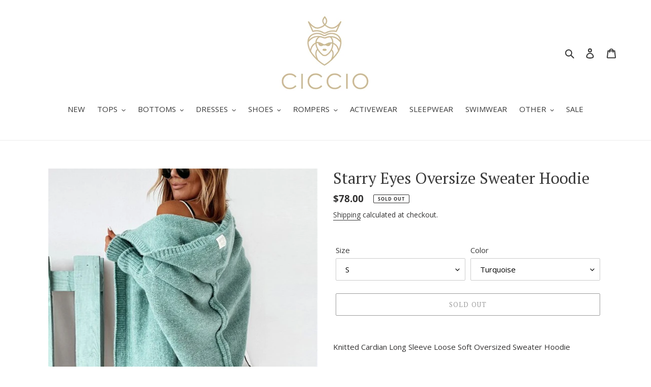

--- FILE ---
content_type: text/html; charset=utf-8
request_url: https://cicciousa.com/products/winter-womens-knitted-cardian-sweater-hoodies-women-long-sleeve-solid-loose-pullover-tops-soft-oversized-women-long-sweater
body_size: 39089
content:
<!doctype html>
<html class="no-js" lang="en">
<head>
  <meta charset="utf-8">
  <meta http-equiv="X-UA-Compatible" content="IE=edge,chrome=1">
  <meta name="viewport" content="width=device-width,initial-scale=1">
  <meta name="theme-color" content="#3a3a3a">

  <link rel="preconnect" href="https://cdn.shopify.com" crossorigin>
  <link rel="preconnect" href="https://fonts.shopifycdn.com" crossorigin>
  <link rel="preconnect" href="https://monorail-edge.shopifysvc.com"><link rel="preload" href="//cicciousa.com/cdn/shop/t/1/assets/theme.css?v=75839570386378232151645034855" as="style">
  <link rel="preload" as="font" href="//cicciousa.com/cdn/fonts/pt_serif/ptserif_n4.5dc26655329dc6264a046fc444eea109ea514d3d.woff2" type="font/woff2" crossorigin>
  <link rel="preload" as="font" href="//cicciousa.com/cdn/fonts/open_sans/opensans_n4.c32e4d4eca5273f6d4ee95ddf54b5bbb75fc9b61.woff2" type="font/woff2" crossorigin>
  <link rel="preload" as="font" href="//cicciousa.com/cdn/fonts/open_sans/opensans_n7.a9393be1574ea8606c68f4441806b2711d0d13e4.woff2" type="font/woff2" crossorigin>
  <link rel="preload" href="//cicciousa.com/cdn/shop/t/1/assets/theme.js?v=20177681164921879581617055931" as="script">
  <link rel="preload" href="//cicciousa.com/cdn/shop/t/1/assets/lazysizes.js?v=63098554868324070131614455975" as="script"><link rel="canonical" href="https://cicciousa.com/products/winter-womens-knitted-cardian-sweater-hoodies-women-long-sleeve-solid-loose-pullover-tops-soft-oversized-women-long-sweater"><link rel="shortcut icon" href="//cicciousa.com/cdn/shop/files/favicon_copy_32x32.jpg?v=1643922392" type="image/png"><title>Starry Eyes Oversize Sweater Hoodie
&ndash; Ciccio USA</title><meta name="description" content="Knitted Cardian Long Sleeve Loose Soft Oversized Sweater Hoodie Material: Acrylic"><!-- /snippets/social-meta-tags.liquid -->


<meta property="og:site_name" content="Ciccio USA">
<meta property="og:url" content="https://cicciousa.com/products/winter-womens-knitted-cardian-sweater-hoodies-women-long-sleeve-solid-loose-pullover-tops-soft-oversized-women-long-sweater">
<meta property="og:title" content="Starry Eyes Oversize Sweater Hoodie">
<meta property="og:type" content="product">
<meta property="og:description" content="Knitted Cardian Long Sleeve Loose Soft Oversized Sweater Hoodie Material: Acrylic"><meta property="og:image" content="http://cicciousa.com/cdn/shop/products/product-image-1813746483.jpg?v=1632952818">
  <meta property="og:image:secure_url" content="https://cicciousa.com/cdn/shop/products/product-image-1813746483.jpg?v=1632952818">
  <meta property="og:image:width" content="640">
  <meta property="og:image:height" content="640">
  <meta property="og:price:amount" content="78.00">
  <meta property="og:price:currency" content="USD">



<meta name="twitter:card" content="summary_large_image">
<meta name="twitter:title" content="Starry Eyes Oversize Sweater Hoodie">
<meta name="twitter:description" content="Knitted Cardian Long Sleeve Loose Soft Oversized Sweater Hoodie Material: Acrylic">

  
<style data-shopify>
:root {
    --color-text: #3a3a3a;
    --color-text-rgb: 58, 58, 58;
    --color-body-text: #333232;
    --color-sale-text: #EA0606;
    --color-small-button-text-border: #3a3a3a;
    --color-text-field: #ffffff;
    --color-text-field-text: #000000;
    --color-text-field-text-rgb: 0, 0, 0;

    --color-btn-primary: #3a3a3a;
    --color-btn-primary-darker: #212121;
    --color-btn-primary-text: #ffffff;

    --color-blankstate: rgba(51, 50, 50, 0.35);
    --color-blankstate-border: rgba(51, 50, 50, 0.2);
    --color-blankstate-background: rgba(51, 50, 50, 0.1);

    --color-text-focus:#606060;
    --color-overlay-text-focus:#e6e6e6;
    --color-btn-primary-focus:#606060;
    --color-btn-social-focus:#d2d2d2;
    --color-small-button-text-border-focus:#606060;
    --predictive-search-focus:#f2f2f2;

    --color-body: #ffffff;
    --color-bg: #ffffff;
    --color-bg-rgb: 255, 255, 255;
    --color-bg-alt: rgba(51, 50, 50, 0.05);
    --color-bg-currency-selector: rgba(51, 50, 50, 0.2);

    --color-overlay-title-text: #ffffff;
    --color-image-overlay: #685858;
    --color-image-overlay-rgb: 104, 88, 88;--opacity-image-overlay: 0.4;--hover-overlay-opacity: 0.8;

    --color-border: #ebebeb;
    --color-border-form: #cccccc;
    --color-border-form-darker: #b3b3b3;

    --svg-select-icon: url(//cicciousa.com/cdn/shop/t/1/assets/ico-select.svg?v=29003672709104678581614455992);
    --slick-img-url: url(//cicciousa.com/cdn/shop/t/1/assets/ajax-loader.gif?v=41356863302472015721614455973);

    --font-weight-body--bold: 700;
    --font-weight-body--bolder: 700;

    --font-stack-header: "PT Serif", serif;
    --font-style-header: normal;
    --font-weight-header: 400;

    --font-stack-body: "Open Sans", sans-serif;
    --font-style-body: normal;
    --font-weight-body: 400;

    --font-size-header: 23;

    --font-size-base: 15;

    --font-h1-desktop: 31;
    --font-h1-mobile: 28;
    --font-h2-desktop: 17;
    --font-h2-mobile: 16;
    --font-h3-mobile: 17;
    --font-h4-desktop: 15;
    --font-h4-mobile: 14;
    --font-h5-desktop: 13;
    --font-h5-mobile: 12;
    --font-h6-desktop: 12;
    --font-h6-mobile: 11;

    --font-mega-title-large-desktop: 57;

    --font-rich-text-large: 17;
    --font-rich-text-small: 13;

    
--color-video-bg: #f2f2f2;

    
    --global-color-image-loader-primary: rgba(58, 58, 58, 0.06);
    --global-color-image-loader-secondary: rgba(58, 58, 58, 0.12);
  }
</style>


  <style>*,::after,::before{box-sizing:border-box}body{margin:0}body,html{background-color:var(--color-body)}body,button{font-size:calc(var(--font-size-base) * 1px);font-family:var(--font-stack-body);font-style:var(--font-style-body);font-weight:var(--font-weight-body);color:var(--color-text);line-height:1.5}body,button{-webkit-font-smoothing:antialiased;-webkit-text-size-adjust:100%}.border-bottom{border-bottom:1px solid var(--color-border)}.btn--link{background-color:transparent;border:0;margin:0;color:var(--color-text);text-align:left}.text-right{text-align:right}.icon{display:inline-block;width:20px;height:20px;vertical-align:middle;fill:currentColor}.icon__fallback-text,.visually-hidden{position:absolute!important;overflow:hidden;clip:rect(0 0 0 0);height:1px;width:1px;margin:-1px;padding:0;border:0}svg.icon:not(.icon--full-color) circle,svg.icon:not(.icon--full-color) ellipse,svg.icon:not(.icon--full-color) g,svg.icon:not(.icon--full-color) line,svg.icon:not(.icon--full-color) path,svg.icon:not(.icon--full-color) polygon,svg.icon:not(.icon--full-color) polyline,svg.icon:not(.icon--full-color) rect,symbol.icon:not(.icon--full-color) circle,symbol.icon:not(.icon--full-color) ellipse,symbol.icon:not(.icon--full-color) g,symbol.icon:not(.icon--full-color) line,symbol.icon:not(.icon--full-color) path,symbol.icon:not(.icon--full-color) polygon,symbol.icon:not(.icon--full-color) polyline,symbol.icon:not(.icon--full-color) rect{fill:inherit;stroke:inherit}li{list-style:none}.list--inline{padding:0;margin:0}.list--inline>li{display:inline-block;margin-bottom:0;vertical-align:middle}a{color:var(--color-text);text-decoration:none}.h1,.h2,h1,h2{margin:0 0 17.5px;font-family:var(--font-stack-header);font-style:var(--font-style-header);font-weight:var(--font-weight-header);line-height:1.2;overflow-wrap:break-word;word-wrap:break-word}.h1 a,.h2 a,h1 a,h2 a{color:inherit;text-decoration:none;font-weight:inherit}.h1,h1{font-size:calc(((var(--font-h1-desktop))/ (var(--font-size-base))) * 1em);text-transform:none;letter-spacing:0}@media only screen and (max-width:749px){.h1,h1{font-size:calc(((var(--font-h1-mobile))/ (var(--font-size-base))) * 1em)}}.h2,h2{font-size:calc(((var(--font-h2-desktop))/ (var(--font-size-base))) * 1em);text-transform:uppercase;letter-spacing:.1em}@media only screen and (max-width:749px){.h2,h2{font-size:calc(((var(--font-h2-mobile))/ (var(--font-size-base))) * 1em)}}p{color:var(--color-body-text);margin:0 0 19.44444px}@media only screen and (max-width:749px){p{font-size:calc(((var(--font-size-base) - 1)/ (var(--font-size-base))) * 1em)}}p:last-child{margin-bottom:0}@media only screen and (max-width:749px){.small--hide{display:none!important}}.grid{list-style:none;margin:0;padding:0;margin-left:-30px}.grid::after{content:'';display:table;clear:both}@media only screen and (max-width:749px){.grid{margin-left:-22px}}.grid::after{content:'';display:table;clear:both}.grid--no-gutters{margin-left:0}.grid--no-gutters .grid__item{padding-left:0}.grid--table{display:table;table-layout:fixed;width:100%}.grid--table>.grid__item{float:none;display:table-cell;vertical-align:middle}.grid__item{float:left;padding-left:30px;width:100%}@media only screen and (max-width:749px){.grid__item{padding-left:22px}}.grid__item[class*="--push"]{position:relative}@media only screen and (min-width:750px){.medium-up--one-quarter{width:25%}.medium-up--push-one-third{width:33.33%}.medium-up--one-half{width:50%}.medium-up--push-one-third{left:33.33%;position:relative}}.site-header{position:relative;background-color:var(--color-body)}@media only screen and (max-width:749px){.site-header{border-bottom:1px solid var(--color-border)}}@media only screen and (min-width:750px){.site-header{padding:0 55px}.site-header.logo--center{padding-top:30px}}.site-header__logo{margin:15px 0}.logo-align--center .site-header__logo{text-align:center;margin:0 auto}@media only screen and (max-width:749px){.logo-align--center .site-header__logo{text-align:left;margin:15px 0}}@media only screen and (max-width:749px){.site-header__logo{padding-left:22px;text-align:left}.site-header__logo img{margin:0}}.site-header__logo-link{display:inline-block;word-break:break-word}@media only screen and (min-width:750px){.logo-align--center .site-header__logo-link{margin:0 auto}}.site-header__logo-image{display:block}@media only screen and (min-width:750px){.site-header__logo-image{margin:0 auto}}.site-header__logo-image img{width:100%}.site-header__logo-image--centered img{margin:0 auto}.site-header__logo img{display:block}.site-header__icons{position:relative;white-space:nowrap}@media only screen and (max-width:749px){.site-header__icons{width:auto;padding-right:13px}.site-header__icons .btn--link,.site-header__icons .site-header__cart{font-size:calc(((var(--font-size-base))/ (var(--font-size-base))) * 1em)}}.site-header__icons-wrapper{position:relative;display:-webkit-flex;display:-ms-flexbox;display:flex;width:100%;-ms-flex-align:center;-webkit-align-items:center;-moz-align-items:center;-ms-align-items:center;-o-align-items:center;align-items:center;-webkit-justify-content:flex-end;-ms-justify-content:flex-end;justify-content:flex-end}.site-header__account,.site-header__cart,.site-header__search{position:relative}.site-header__search.site-header__icon{display:none}@media only screen and (min-width:1400px){.site-header__search.site-header__icon{display:block}}.site-header__search-toggle{display:block}@media only screen and (min-width:750px){.site-header__account,.site-header__cart{padding:10px 11px}}.site-header__cart-title,.site-header__search-title{position:absolute!important;overflow:hidden;clip:rect(0 0 0 0);height:1px;width:1px;margin:-1px;padding:0;border:0;display:block;vertical-align:middle}.site-header__cart-title{margin-right:3px}.site-header__cart-count{display:flex;align-items:center;justify-content:center;position:absolute;right:.4rem;top:.2rem;font-weight:700;background-color:var(--color-btn-primary);color:var(--color-btn-primary-text);border-radius:50%;min-width:1em;height:1em}.site-header__cart-count span{font-family:HelveticaNeue,"Helvetica Neue",Helvetica,Arial,sans-serif;font-size:calc(11em / 16);line-height:1}@media only screen and (max-width:749px){.site-header__cart-count{top:calc(7em / 16);right:0;border-radius:50%;min-width:calc(19em / 16);height:calc(19em / 16)}}@media only screen and (max-width:749px){.site-header__cart-count span{padding:.25em calc(6em / 16);font-size:12px}}.site-header__menu{display:none}@media only screen and (max-width:749px){.site-header__icon{display:inline-block;vertical-align:middle;padding:10px 11px;margin:0}}@media only screen and (min-width:750px){.site-header__icon .icon-search{margin-right:3px}}.announcement-bar{z-index:10;position:relative;text-align:center;border-bottom:1px solid transparent;padding:2px}.announcement-bar__link{display:block}.announcement-bar__message{display:block;padding:11px 22px;font-size:calc(((16)/ (var(--font-size-base))) * 1em);font-weight:var(--font-weight-header)}@media only screen and (min-width:750px){.announcement-bar__message{padding-left:55px;padding-right:55px}}.site-nav{position:relative;padding:0;text-align:center;margin:25px 0}.site-nav a{padding:3px 10px}.site-nav__link{display:block;white-space:nowrap}.site-nav--centered .site-nav__link{padding-top:0}.site-nav__link .icon-chevron-down{width:calc(8em / 16);height:calc(8em / 16);margin-left:.5rem}.site-nav__label{border-bottom:1px solid transparent}.site-nav__link--active .site-nav__label{border-bottom-color:var(--color-text)}.site-nav__link--button{border:none;background-color:transparent;padding:3px 10px}.site-header__mobile-nav{z-index:11;position:relative;background-color:var(--color-body)}@media only screen and (max-width:749px){.site-header__mobile-nav{display:-webkit-flex;display:-ms-flexbox;display:flex;width:100%;-ms-flex-align:center;-webkit-align-items:center;-moz-align-items:center;-ms-align-items:center;-o-align-items:center;align-items:center}}.mobile-nav--open .icon-close{display:none}.main-content{opacity:0}.main-content .shopify-section{display:none}.main-content .shopify-section:first-child{display:inherit}.critical-hidden{display:none}</style>

  <script>
    window.performance.mark('debut:theme_stylesheet_loaded.start');

    function onLoadStylesheet() {
      performance.mark('debut:theme_stylesheet_loaded.end');
      performance.measure('debut:theme_stylesheet_loaded', 'debut:theme_stylesheet_loaded.start', 'debut:theme_stylesheet_loaded.end');

      var url = "//cicciousa.com/cdn/shop/t/1/assets/theme.css?v=75839570386378232151645034855";
      var link = document.querySelector('link[href="' + url + '"]');
      link.loaded = true;
      link.dispatchEvent(new Event('load'));
    }
  </script>

  <link rel="stylesheet" href="//cicciousa.com/cdn/shop/t/1/assets/theme.css?v=75839570386378232151645034855" type="text/css" media="print" onload="this.media='all';onLoadStylesheet()">

  <style>
    @font-face {
  font-family: "PT Serif";
  font-weight: 400;
  font-style: normal;
  font-display: swap;
  src: url("//cicciousa.com/cdn/fonts/pt_serif/ptserif_n4.5dc26655329dc6264a046fc444eea109ea514d3d.woff2") format("woff2"),
       url("//cicciousa.com/cdn/fonts/pt_serif/ptserif_n4.1549d2c00b7c71aa534c98bf662cdf9b8ae01b92.woff") format("woff");
}

    @font-face {
  font-family: "Open Sans";
  font-weight: 400;
  font-style: normal;
  font-display: swap;
  src: url("//cicciousa.com/cdn/fonts/open_sans/opensans_n4.c32e4d4eca5273f6d4ee95ddf54b5bbb75fc9b61.woff2") format("woff2"),
       url("//cicciousa.com/cdn/fonts/open_sans/opensans_n4.5f3406f8d94162b37bfa232b486ac93ee892406d.woff") format("woff");
}

    @font-face {
  font-family: "Open Sans";
  font-weight: 700;
  font-style: normal;
  font-display: swap;
  src: url("//cicciousa.com/cdn/fonts/open_sans/opensans_n7.a9393be1574ea8606c68f4441806b2711d0d13e4.woff2") format("woff2"),
       url("//cicciousa.com/cdn/fonts/open_sans/opensans_n7.7b8af34a6ebf52beb1a4c1d8c73ad6910ec2e553.woff") format("woff");
}

    @font-face {
  font-family: "Open Sans";
  font-weight: 700;
  font-style: normal;
  font-display: swap;
  src: url("//cicciousa.com/cdn/fonts/open_sans/opensans_n7.a9393be1574ea8606c68f4441806b2711d0d13e4.woff2") format("woff2"),
       url("//cicciousa.com/cdn/fonts/open_sans/opensans_n7.7b8af34a6ebf52beb1a4c1d8c73ad6910ec2e553.woff") format("woff");
}

    @font-face {
  font-family: "Open Sans";
  font-weight: 400;
  font-style: italic;
  font-display: swap;
  src: url("//cicciousa.com/cdn/fonts/open_sans/opensans_i4.6f1d45f7a46916cc95c694aab32ecbf7509cbf33.woff2") format("woff2"),
       url("//cicciousa.com/cdn/fonts/open_sans/opensans_i4.4efaa52d5a57aa9a57c1556cc2b7465d18839daa.woff") format("woff");
}

    @font-face {
  font-family: "Open Sans";
  font-weight: 700;
  font-style: italic;
  font-display: swap;
  src: url("//cicciousa.com/cdn/fonts/open_sans/opensans_i7.916ced2e2ce15f7fcd95d196601a15e7b89ee9a4.woff2") format("woff2"),
       url("//cicciousa.com/cdn/fonts/open_sans/opensans_i7.99a9cff8c86ea65461de497ade3d515a98f8b32a.woff") format("woff");
}

  </style>

  <script>
    var theme = {
      breakpoints: {
        medium: 750,
        large: 990,
        widescreen: 1400
      },
      strings: {
        addToCart: "Add to cart",
        soldOut: "Sold out",
        unavailable: "Unavailable",
        regularPrice: "Regular price",
        salePrice: "Sale price",
        sale: "Sale",
        fromLowestPrice: "from [price]",
        vendor: "Vendor",
        showMore: "Show More",
        showLess: "Show Less",
        searchFor: "Search for",
        addressError: "Error looking up that address",
        addressNoResults: "No results for that address",
        addressQueryLimit: "You have exceeded the Google API usage limit. Consider upgrading to a \u003ca href=\"https:\/\/developers.google.com\/maps\/premium\/usage-limits\"\u003ePremium Plan\u003c\/a\u003e.",
        authError: "There was a problem authenticating your Google Maps account.",
        newWindow: "Opens in a new window.",
        external: "Opens external website.",
        newWindowExternal: "Opens external website in a new window.",
        removeLabel: "Remove [product]",
        update: "Update",
        quantity: "Quantity",
        discountedTotal: "Discounted total",
        regularTotal: "Regular total",
        priceColumn: "See Price column for discount details.",
        quantityMinimumMessage: "Quantity must be 1 or more",
        cartError: "There was an error while updating your cart. Please try again.",
        removedItemMessage: "Removed \u003cspan class=\"cart__removed-product-details\"\u003e([quantity]) [link]\u003c\/span\u003e from your cart.",
        unitPrice: "Unit price",
        unitPriceSeparator: "per",
        oneCartCount: "1 item",
        otherCartCount: "[count] items",
        quantityLabel: "Quantity: [count]",
        products: "Products",
        loading: "Loading",
        number_of_results: "[result_number] of [results_count]",
        number_of_results_found: "[results_count] results found",
        one_result_found: "1 result found"
      },
      moneyFormat: "${{amount}}",
      moneyFormatWithCurrency: "${{amount}} USD",
      settings: {
        predictiveSearchEnabled: true,
        predictiveSearchShowPrice: false,
        predictiveSearchShowVendor: false
      },
      stylesheet: "//cicciousa.com/cdn/shop/t/1/assets/theme.css?v=75839570386378232151645034855"
    }

    document.documentElement.className = document.documentElement.className.replace('no-js', 'js');
  </script><script src="//cicciousa.com/cdn/shop/t/1/assets/theme.js?v=20177681164921879581617055931" defer="defer"></script>
  <script src="//cicciousa.com/cdn/shop/t/1/assets/lazysizes.js?v=63098554868324070131614455975" async="async"></script>

  <script type="text/javascript">
    if (window.MSInputMethodContext && document.documentMode) {
      var scripts = document.getElementsByTagName('script')[0];
      var polyfill = document.createElement("script");
      polyfill.defer = true;
      polyfill.src = "//cicciousa.com/cdn/shop/t/1/assets/ie11CustomProperties.min.js?v=146208399201472936201614455975";

      scripts.parentNode.insertBefore(polyfill, scripts);
    }
  </script>

  <script>window.performance && window.performance.mark && window.performance.mark('shopify.content_for_header.start');</script><meta name="facebook-domain-verification" content="o49e2jmby9u1z06jq64aqqml6fwxul">
<meta id="shopify-digital-wallet" name="shopify-digital-wallet" content="/54971793583/digital_wallets/dialog">
<meta name="shopify-checkout-api-token" content="1165844cdb95f57c9b4700b95a595015">
<meta id="in-context-paypal-metadata" data-shop-id="54971793583" data-venmo-supported="true" data-environment="production" data-locale="en_US" data-paypal-v4="true" data-currency="USD">
<link rel="alternate" type="application/json+oembed" href="https://cicciousa.com/products/winter-womens-knitted-cardian-sweater-hoodies-women-long-sleeve-solid-loose-pullover-tops-soft-oversized-women-long-sweater.oembed">
<script async="async" src="/checkouts/internal/preloads.js?locale=en-US"></script>
<link rel="preconnect" href="https://shop.app" crossorigin="anonymous">
<script async="async" src="https://shop.app/checkouts/internal/preloads.js?locale=en-US&shop_id=54971793583" crossorigin="anonymous"></script>
<script id="apple-pay-shop-capabilities" type="application/json">{"shopId":54971793583,"countryCode":"US","currencyCode":"USD","merchantCapabilities":["supports3DS"],"merchantId":"gid:\/\/shopify\/Shop\/54971793583","merchantName":"Ciccio USA","requiredBillingContactFields":["postalAddress","email"],"requiredShippingContactFields":["postalAddress","email"],"shippingType":"shipping","supportedNetworks":["visa","masterCard","amex","discover","elo","jcb"],"total":{"type":"pending","label":"Ciccio USA","amount":"1.00"},"shopifyPaymentsEnabled":true,"supportsSubscriptions":true}</script>
<script id="shopify-features" type="application/json">{"accessToken":"1165844cdb95f57c9b4700b95a595015","betas":["rich-media-storefront-analytics"],"domain":"cicciousa.com","predictiveSearch":true,"shopId":54971793583,"locale":"en"}</script>
<script>var Shopify = Shopify || {};
Shopify.shop = "cicciofashion.myshopify.com";
Shopify.locale = "en";
Shopify.currency = {"active":"USD","rate":"1.0"};
Shopify.country = "US";
Shopify.theme = {"name":"Debut","id":120267243695,"schema_name":"Debut","schema_version":"17.12.1","theme_store_id":796,"role":"main"};
Shopify.theme.handle = "null";
Shopify.theme.style = {"id":null,"handle":null};
Shopify.cdnHost = "cicciousa.com/cdn";
Shopify.routes = Shopify.routes || {};
Shopify.routes.root = "/";</script>
<script type="module">!function(o){(o.Shopify=o.Shopify||{}).modules=!0}(window);</script>
<script>!function(o){function n(){var o=[];function n(){o.push(Array.prototype.slice.apply(arguments))}return n.q=o,n}var t=o.Shopify=o.Shopify||{};t.loadFeatures=n(),t.autoloadFeatures=n()}(window);</script>
<script>
  window.ShopifyPay = window.ShopifyPay || {};
  window.ShopifyPay.apiHost = "shop.app\/pay";
  window.ShopifyPay.redirectState = null;
</script>
<script id="shop-js-analytics" type="application/json">{"pageType":"product"}</script>
<script defer="defer" async type="module" src="//cicciousa.com/cdn/shopifycloud/shop-js/modules/v2/client.init-shop-cart-sync_C5BV16lS.en.esm.js"></script>
<script defer="defer" async type="module" src="//cicciousa.com/cdn/shopifycloud/shop-js/modules/v2/chunk.common_CygWptCX.esm.js"></script>
<script type="module">
  await import("//cicciousa.com/cdn/shopifycloud/shop-js/modules/v2/client.init-shop-cart-sync_C5BV16lS.en.esm.js");
await import("//cicciousa.com/cdn/shopifycloud/shop-js/modules/v2/chunk.common_CygWptCX.esm.js");

  window.Shopify.SignInWithShop?.initShopCartSync?.({"fedCMEnabled":true,"windoidEnabled":true});

</script>
<script defer="defer" async type="module" src="//cicciousa.com/cdn/shopifycloud/shop-js/modules/v2/client.payment-terms_CZxnsJam.en.esm.js"></script>
<script defer="defer" async type="module" src="//cicciousa.com/cdn/shopifycloud/shop-js/modules/v2/chunk.common_CygWptCX.esm.js"></script>
<script defer="defer" async type="module" src="//cicciousa.com/cdn/shopifycloud/shop-js/modules/v2/chunk.modal_D71HUcav.esm.js"></script>
<script type="module">
  await import("//cicciousa.com/cdn/shopifycloud/shop-js/modules/v2/client.payment-terms_CZxnsJam.en.esm.js");
await import("//cicciousa.com/cdn/shopifycloud/shop-js/modules/v2/chunk.common_CygWptCX.esm.js");
await import("//cicciousa.com/cdn/shopifycloud/shop-js/modules/v2/chunk.modal_D71HUcav.esm.js");

  
</script>
<script>
  window.Shopify = window.Shopify || {};
  if (!window.Shopify.featureAssets) window.Shopify.featureAssets = {};
  window.Shopify.featureAssets['shop-js'] = {"shop-cart-sync":["modules/v2/client.shop-cart-sync_ZFArdW7E.en.esm.js","modules/v2/chunk.common_CygWptCX.esm.js"],"init-fed-cm":["modules/v2/client.init-fed-cm_CmiC4vf6.en.esm.js","modules/v2/chunk.common_CygWptCX.esm.js"],"shop-button":["modules/v2/client.shop-button_tlx5R9nI.en.esm.js","modules/v2/chunk.common_CygWptCX.esm.js"],"shop-cash-offers":["modules/v2/client.shop-cash-offers_DOA2yAJr.en.esm.js","modules/v2/chunk.common_CygWptCX.esm.js","modules/v2/chunk.modal_D71HUcav.esm.js"],"init-windoid":["modules/v2/client.init-windoid_sURxWdc1.en.esm.js","modules/v2/chunk.common_CygWptCX.esm.js"],"shop-toast-manager":["modules/v2/client.shop-toast-manager_ClPi3nE9.en.esm.js","modules/v2/chunk.common_CygWptCX.esm.js"],"init-shop-email-lookup-coordinator":["modules/v2/client.init-shop-email-lookup-coordinator_B8hsDcYM.en.esm.js","modules/v2/chunk.common_CygWptCX.esm.js"],"init-shop-cart-sync":["modules/v2/client.init-shop-cart-sync_C5BV16lS.en.esm.js","modules/v2/chunk.common_CygWptCX.esm.js"],"avatar":["modules/v2/client.avatar_BTnouDA3.en.esm.js"],"pay-button":["modules/v2/client.pay-button_FdsNuTd3.en.esm.js","modules/v2/chunk.common_CygWptCX.esm.js"],"init-customer-accounts":["modules/v2/client.init-customer-accounts_DxDtT_ad.en.esm.js","modules/v2/client.shop-login-button_C5VAVYt1.en.esm.js","modules/v2/chunk.common_CygWptCX.esm.js","modules/v2/chunk.modal_D71HUcav.esm.js"],"init-shop-for-new-customer-accounts":["modules/v2/client.init-shop-for-new-customer-accounts_ChsxoAhi.en.esm.js","modules/v2/client.shop-login-button_C5VAVYt1.en.esm.js","modules/v2/chunk.common_CygWptCX.esm.js","modules/v2/chunk.modal_D71HUcav.esm.js"],"shop-login-button":["modules/v2/client.shop-login-button_C5VAVYt1.en.esm.js","modules/v2/chunk.common_CygWptCX.esm.js","modules/v2/chunk.modal_D71HUcav.esm.js"],"init-customer-accounts-sign-up":["modules/v2/client.init-customer-accounts-sign-up_CPSyQ0Tj.en.esm.js","modules/v2/client.shop-login-button_C5VAVYt1.en.esm.js","modules/v2/chunk.common_CygWptCX.esm.js","modules/v2/chunk.modal_D71HUcav.esm.js"],"shop-follow-button":["modules/v2/client.shop-follow-button_Cva4Ekp9.en.esm.js","modules/v2/chunk.common_CygWptCX.esm.js","modules/v2/chunk.modal_D71HUcav.esm.js"],"checkout-modal":["modules/v2/client.checkout-modal_BPM8l0SH.en.esm.js","modules/v2/chunk.common_CygWptCX.esm.js","modules/v2/chunk.modal_D71HUcav.esm.js"],"lead-capture":["modules/v2/client.lead-capture_Bi8yE_yS.en.esm.js","modules/v2/chunk.common_CygWptCX.esm.js","modules/v2/chunk.modal_D71HUcav.esm.js"],"shop-login":["modules/v2/client.shop-login_D6lNrXab.en.esm.js","modules/v2/chunk.common_CygWptCX.esm.js","modules/v2/chunk.modal_D71HUcav.esm.js"],"payment-terms":["modules/v2/client.payment-terms_CZxnsJam.en.esm.js","modules/v2/chunk.common_CygWptCX.esm.js","modules/v2/chunk.modal_D71HUcav.esm.js"]};
</script>
<script>(function() {
  var isLoaded = false;
  function asyncLoad() {
    if (isLoaded) return;
    isLoaded = true;
    var urls = ["https:\/\/shopify.covet.pics\/covet-pics-widget-inject.js?shop=cicciofashion.myshopify.com","https:\/\/cdn.one.store\/javascript\/dist\/1.0\/jcr-widget.js?account_id=shopify:cicciofashion.myshopify.com\u0026shop=cicciofashion.myshopify.com","https:\/\/intg.snapchat.com\/shopify\/shopify-scevent-init.js?id=19bc5fc8-dac6-4f1d-948a-5635a83f5b0c\u0026shop=cicciofashion.myshopify.com","\/\/shopify.privy.com\/widget.js?shop=cicciofashion.myshopify.com","https:\/\/chimpstatic.com\/mcjs-connected\/js\/users\/87720893acdee7466e3901175\/595ec521928bdcb9f836750d8.js?shop=cicciofashion.myshopify.com","https:\/\/d2oc6krkhhy4rs.cloudfront.net\/scripts\/script-cicciofashion-1743503492.js?shop=cicciofashion.myshopify.com"];
    for (var i = 0; i < urls.length; i++) {
      var s = document.createElement('script');
      s.type = 'text/javascript';
      s.async = true;
      s.src = urls[i];
      var x = document.getElementsByTagName('script')[0];
      x.parentNode.insertBefore(s, x);
    }
  };
  if(window.attachEvent) {
    window.attachEvent('onload', asyncLoad);
  } else {
    window.addEventListener('load', asyncLoad, false);
  }
})();</script>
<script id="__st">var __st={"a":54971793583,"offset":-18000,"reqid":"6dfe8ca0-8f82-4f59-aead-cbb5ad711c20-1768680528","pageurl":"cicciousa.com\/products\/winter-womens-knitted-cardian-sweater-hoodies-women-long-sleeve-solid-loose-pullover-tops-soft-oversized-women-long-sweater","u":"b03b87e9b595","p":"product","rtyp":"product","rid":6967724081327};</script>
<script>window.ShopifyPaypalV4VisibilityTracking = true;</script>
<script id="captcha-bootstrap">!function(){'use strict';const t='contact',e='account',n='new_comment',o=[[t,t],['blogs',n],['comments',n],[t,'customer']],c=[[e,'customer_login'],[e,'guest_login'],[e,'recover_customer_password'],[e,'create_customer']],r=t=>t.map((([t,e])=>`form[action*='/${t}']:not([data-nocaptcha='true']) input[name='form_type'][value='${e}']`)).join(','),a=t=>()=>t?[...document.querySelectorAll(t)].map((t=>t.form)):[];function s(){const t=[...o],e=r(t);return a(e)}const i='password',u='form_key',d=['recaptcha-v3-token','g-recaptcha-response','h-captcha-response',i],f=()=>{try{return window.sessionStorage}catch{return}},m='__shopify_v',_=t=>t.elements[u];function p(t,e,n=!1){try{const o=window.sessionStorage,c=JSON.parse(o.getItem(e)),{data:r}=function(t){const{data:e,action:n}=t;return t[m]||n?{data:e,action:n}:{data:t,action:n}}(c);for(const[e,n]of Object.entries(r))t.elements[e]&&(t.elements[e].value=n);n&&o.removeItem(e)}catch(o){console.error('form repopulation failed',{error:o})}}const l='form_type',E='cptcha';function T(t){t.dataset[E]=!0}const w=window,h=w.document,L='Shopify',v='ce_forms',y='captcha';let A=!1;((t,e)=>{const n=(g='f06e6c50-85a8-45c8-87d0-21a2b65856fe',I='https://cdn.shopify.com/shopifycloud/storefront-forms-hcaptcha/ce_storefront_forms_captcha_hcaptcha.v1.5.2.iife.js',D={infoText:'Protected by hCaptcha',privacyText:'Privacy',termsText:'Terms'},(t,e,n)=>{const o=w[L][v],c=o.bindForm;if(c)return c(t,g,e,D).then(n);var r;o.q.push([[t,g,e,D],n]),r=I,A||(h.body.append(Object.assign(h.createElement('script'),{id:'captcha-provider',async:!0,src:r})),A=!0)});var g,I,D;w[L]=w[L]||{},w[L][v]=w[L][v]||{},w[L][v].q=[],w[L][y]=w[L][y]||{},w[L][y].protect=function(t,e){n(t,void 0,e),T(t)},Object.freeze(w[L][y]),function(t,e,n,w,h,L){const[v,y,A,g]=function(t,e,n){const i=e?o:[],u=t?c:[],d=[...i,...u],f=r(d),m=r(i),_=r(d.filter((([t,e])=>n.includes(e))));return[a(f),a(m),a(_),s()]}(w,h,L),I=t=>{const e=t.target;return e instanceof HTMLFormElement?e:e&&e.form},D=t=>v().includes(t);t.addEventListener('submit',(t=>{const e=I(t);if(!e)return;const n=D(e)&&!e.dataset.hcaptchaBound&&!e.dataset.recaptchaBound,o=_(e),c=g().includes(e)&&(!o||!o.value);(n||c)&&t.preventDefault(),c&&!n&&(function(t){try{if(!f())return;!function(t){const e=f();if(!e)return;const n=_(t);if(!n)return;const o=n.value;o&&e.removeItem(o)}(t);const e=Array.from(Array(32),(()=>Math.random().toString(36)[2])).join('');!function(t,e){_(t)||t.append(Object.assign(document.createElement('input'),{type:'hidden',name:u})),t.elements[u].value=e}(t,e),function(t,e){const n=f();if(!n)return;const o=[...t.querySelectorAll(`input[type='${i}']`)].map((({name:t})=>t)),c=[...d,...o],r={};for(const[a,s]of new FormData(t).entries())c.includes(a)||(r[a]=s);n.setItem(e,JSON.stringify({[m]:1,action:t.action,data:r}))}(t,e)}catch(e){console.error('failed to persist form',e)}}(e),e.submit())}));const S=(t,e)=>{t&&!t.dataset[E]&&(n(t,e.some((e=>e===t))),T(t))};for(const o of['focusin','change'])t.addEventListener(o,(t=>{const e=I(t);D(e)&&S(e,y())}));const B=e.get('form_key'),M=e.get(l),P=B&&M;t.addEventListener('DOMContentLoaded',(()=>{const t=y();if(P)for(const e of t)e.elements[l].value===M&&p(e,B);[...new Set([...A(),...v().filter((t=>'true'===t.dataset.shopifyCaptcha))])].forEach((e=>S(e,t)))}))}(h,new URLSearchParams(w.location.search),n,t,e,['guest_login'])})(!0,!0)}();</script>
<script integrity="sha256-4kQ18oKyAcykRKYeNunJcIwy7WH5gtpwJnB7kiuLZ1E=" data-source-attribution="shopify.loadfeatures" defer="defer" src="//cicciousa.com/cdn/shopifycloud/storefront/assets/storefront/load_feature-a0a9edcb.js" crossorigin="anonymous"></script>
<script crossorigin="anonymous" defer="defer" src="//cicciousa.com/cdn/shopifycloud/storefront/assets/shopify_pay/storefront-65b4c6d7.js?v=20250812"></script>
<script data-source-attribution="shopify.dynamic_checkout.dynamic.init">var Shopify=Shopify||{};Shopify.PaymentButton=Shopify.PaymentButton||{isStorefrontPortableWallets:!0,init:function(){window.Shopify.PaymentButton.init=function(){};var t=document.createElement("script");t.src="https://cicciousa.com/cdn/shopifycloud/portable-wallets/latest/portable-wallets.en.js",t.type="module",document.head.appendChild(t)}};
</script>
<script data-source-attribution="shopify.dynamic_checkout.buyer_consent">
  function portableWalletsHideBuyerConsent(e){var t=document.getElementById("shopify-buyer-consent"),n=document.getElementById("shopify-subscription-policy-button");t&&n&&(t.classList.add("hidden"),t.setAttribute("aria-hidden","true"),n.removeEventListener("click",e))}function portableWalletsShowBuyerConsent(e){var t=document.getElementById("shopify-buyer-consent"),n=document.getElementById("shopify-subscription-policy-button");t&&n&&(t.classList.remove("hidden"),t.removeAttribute("aria-hidden"),n.addEventListener("click",e))}window.Shopify?.PaymentButton&&(window.Shopify.PaymentButton.hideBuyerConsent=portableWalletsHideBuyerConsent,window.Shopify.PaymentButton.showBuyerConsent=portableWalletsShowBuyerConsent);
</script>
<script>
  function portableWalletsCleanup(e){e&&e.src&&console.error("Failed to load portable wallets script "+e.src);var t=document.querySelectorAll("shopify-accelerated-checkout .shopify-payment-button__skeleton, shopify-accelerated-checkout-cart .wallet-cart-button__skeleton"),e=document.getElementById("shopify-buyer-consent");for(let e=0;e<t.length;e++)t[e].remove();e&&e.remove()}function portableWalletsNotLoadedAsModule(e){e instanceof ErrorEvent&&"string"==typeof e.message&&e.message.includes("import.meta")&&"string"==typeof e.filename&&e.filename.includes("portable-wallets")&&(window.removeEventListener("error",portableWalletsNotLoadedAsModule),window.Shopify.PaymentButton.failedToLoad=e,"loading"===document.readyState?document.addEventListener("DOMContentLoaded",window.Shopify.PaymentButton.init):window.Shopify.PaymentButton.init())}window.addEventListener("error",portableWalletsNotLoadedAsModule);
</script>

<script type="module" src="https://cicciousa.com/cdn/shopifycloud/portable-wallets/latest/portable-wallets.en.js" onError="portableWalletsCleanup(this)" crossorigin="anonymous"></script>
<script nomodule>
  document.addEventListener("DOMContentLoaded", portableWalletsCleanup);
</script>

<link id="shopify-accelerated-checkout-styles" rel="stylesheet" media="screen" href="https://cicciousa.com/cdn/shopifycloud/portable-wallets/latest/accelerated-checkout-backwards-compat.css" crossorigin="anonymous">
<style id="shopify-accelerated-checkout-cart">
        #shopify-buyer-consent {
  margin-top: 1em;
  display: inline-block;
  width: 100%;
}

#shopify-buyer-consent.hidden {
  display: none;
}

#shopify-subscription-policy-button {
  background: none;
  border: none;
  padding: 0;
  text-decoration: underline;
  font-size: inherit;
  cursor: pointer;
}

#shopify-subscription-policy-button::before {
  box-shadow: none;
}

      </style>

<script>window.performance && window.performance.mark && window.performance.mark('shopify.content_for_header.end');</script>
<link href="https://monorail-edge.shopifysvc.com" rel="dns-prefetch">
<script>(function(){if ("sendBeacon" in navigator && "performance" in window) {try {var session_token_from_headers = performance.getEntriesByType('navigation')[0].serverTiming.find(x => x.name == '_s').description;} catch {var session_token_from_headers = undefined;}var session_cookie_matches = document.cookie.match(/_shopify_s=([^;]*)/);var session_token_from_cookie = session_cookie_matches && session_cookie_matches.length === 2 ? session_cookie_matches[1] : "";var session_token = session_token_from_headers || session_token_from_cookie || "";function handle_abandonment_event(e) {var entries = performance.getEntries().filter(function(entry) {return /monorail-edge.shopifysvc.com/.test(entry.name);});if (!window.abandonment_tracked && entries.length === 0) {window.abandonment_tracked = true;var currentMs = Date.now();var navigation_start = performance.timing.navigationStart;var payload = {shop_id: 54971793583,url: window.location.href,navigation_start,duration: currentMs - navigation_start,session_token,page_type: "product"};window.navigator.sendBeacon("https://monorail-edge.shopifysvc.com/v1/produce", JSON.stringify({schema_id: "online_store_buyer_site_abandonment/1.1",payload: payload,metadata: {event_created_at_ms: currentMs,event_sent_at_ms: currentMs}}));}}window.addEventListener('pagehide', handle_abandonment_event);}}());</script>
<script id="web-pixels-manager-setup">(function e(e,d,r,n,o){if(void 0===o&&(o={}),!Boolean(null===(a=null===(i=window.Shopify)||void 0===i?void 0:i.analytics)||void 0===a?void 0:a.replayQueue)){var i,a;window.Shopify=window.Shopify||{};var t=window.Shopify;t.analytics=t.analytics||{};var s=t.analytics;s.replayQueue=[],s.publish=function(e,d,r){return s.replayQueue.push([e,d,r]),!0};try{self.performance.mark("wpm:start")}catch(e){}var l=function(){var e={modern:/Edge?\/(1{2}[4-9]|1[2-9]\d|[2-9]\d{2}|\d{4,})\.\d+(\.\d+|)|Firefox\/(1{2}[4-9]|1[2-9]\d|[2-9]\d{2}|\d{4,})\.\d+(\.\d+|)|Chrom(ium|e)\/(9{2}|\d{3,})\.\d+(\.\d+|)|(Maci|X1{2}).+ Version\/(15\.\d+|(1[6-9]|[2-9]\d|\d{3,})\.\d+)([,.]\d+|)( \(\w+\)|)( Mobile\/\w+|) Safari\/|Chrome.+OPR\/(9{2}|\d{3,})\.\d+\.\d+|(CPU[ +]OS|iPhone[ +]OS|CPU[ +]iPhone|CPU IPhone OS|CPU iPad OS)[ +]+(15[._]\d+|(1[6-9]|[2-9]\d|\d{3,})[._]\d+)([._]\d+|)|Android:?[ /-](13[3-9]|1[4-9]\d|[2-9]\d{2}|\d{4,})(\.\d+|)(\.\d+|)|Android.+Firefox\/(13[5-9]|1[4-9]\d|[2-9]\d{2}|\d{4,})\.\d+(\.\d+|)|Android.+Chrom(ium|e)\/(13[3-9]|1[4-9]\d|[2-9]\d{2}|\d{4,})\.\d+(\.\d+|)|SamsungBrowser\/([2-9]\d|\d{3,})\.\d+/,legacy:/Edge?\/(1[6-9]|[2-9]\d|\d{3,})\.\d+(\.\d+|)|Firefox\/(5[4-9]|[6-9]\d|\d{3,})\.\d+(\.\d+|)|Chrom(ium|e)\/(5[1-9]|[6-9]\d|\d{3,})\.\d+(\.\d+|)([\d.]+$|.*Safari\/(?![\d.]+ Edge\/[\d.]+$))|(Maci|X1{2}).+ Version\/(10\.\d+|(1[1-9]|[2-9]\d|\d{3,})\.\d+)([,.]\d+|)( \(\w+\)|)( Mobile\/\w+|) Safari\/|Chrome.+OPR\/(3[89]|[4-9]\d|\d{3,})\.\d+\.\d+|(CPU[ +]OS|iPhone[ +]OS|CPU[ +]iPhone|CPU IPhone OS|CPU iPad OS)[ +]+(10[._]\d+|(1[1-9]|[2-9]\d|\d{3,})[._]\d+)([._]\d+|)|Android:?[ /-](13[3-9]|1[4-9]\d|[2-9]\d{2}|\d{4,})(\.\d+|)(\.\d+|)|Mobile Safari.+OPR\/([89]\d|\d{3,})\.\d+\.\d+|Android.+Firefox\/(13[5-9]|1[4-9]\d|[2-9]\d{2}|\d{4,})\.\d+(\.\d+|)|Android.+Chrom(ium|e)\/(13[3-9]|1[4-9]\d|[2-9]\d{2}|\d{4,})\.\d+(\.\d+|)|Android.+(UC? ?Browser|UCWEB|U3)[ /]?(15\.([5-9]|\d{2,})|(1[6-9]|[2-9]\d|\d{3,})\.\d+)\.\d+|SamsungBrowser\/(5\.\d+|([6-9]|\d{2,})\.\d+)|Android.+MQ{2}Browser\/(14(\.(9|\d{2,})|)|(1[5-9]|[2-9]\d|\d{3,})(\.\d+|))(\.\d+|)|K[Aa][Ii]OS\/(3\.\d+|([4-9]|\d{2,})\.\d+)(\.\d+|)/},d=e.modern,r=e.legacy,n=navigator.userAgent;return n.match(d)?"modern":n.match(r)?"legacy":"unknown"}(),u="modern"===l?"modern":"legacy",c=(null!=n?n:{modern:"",legacy:""})[u],f=function(e){return[e.baseUrl,"/wpm","/b",e.hashVersion,"modern"===e.buildTarget?"m":"l",".js"].join("")}({baseUrl:d,hashVersion:r,buildTarget:u}),m=function(e){var d=e.version,r=e.bundleTarget,n=e.surface,o=e.pageUrl,i=e.monorailEndpoint;return{emit:function(e){var a=e.status,t=e.errorMsg,s=(new Date).getTime(),l=JSON.stringify({metadata:{event_sent_at_ms:s},events:[{schema_id:"web_pixels_manager_load/3.1",payload:{version:d,bundle_target:r,page_url:o,status:a,surface:n,error_msg:t},metadata:{event_created_at_ms:s}}]});if(!i)return console&&console.warn&&console.warn("[Web Pixels Manager] No Monorail endpoint provided, skipping logging."),!1;try{return self.navigator.sendBeacon.bind(self.navigator)(i,l)}catch(e){}var u=new XMLHttpRequest;try{return u.open("POST",i,!0),u.setRequestHeader("Content-Type","text/plain"),u.send(l),!0}catch(e){return console&&console.warn&&console.warn("[Web Pixels Manager] Got an unhandled error while logging to Monorail."),!1}}}}({version:r,bundleTarget:l,surface:e.surface,pageUrl:self.location.href,monorailEndpoint:e.monorailEndpoint});try{o.browserTarget=l,function(e){var d=e.src,r=e.async,n=void 0===r||r,o=e.onload,i=e.onerror,a=e.sri,t=e.scriptDataAttributes,s=void 0===t?{}:t,l=document.createElement("script"),u=document.querySelector("head"),c=document.querySelector("body");if(l.async=n,l.src=d,a&&(l.integrity=a,l.crossOrigin="anonymous"),s)for(var f in s)if(Object.prototype.hasOwnProperty.call(s,f))try{l.dataset[f]=s[f]}catch(e){}if(o&&l.addEventListener("load",o),i&&l.addEventListener("error",i),u)u.appendChild(l);else{if(!c)throw new Error("Did not find a head or body element to append the script");c.appendChild(l)}}({src:f,async:!0,onload:function(){if(!function(){var e,d;return Boolean(null===(d=null===(e=window.Shopify)||void 0===e?void 0:e.analytics)||void 0===d?void 0:d.initialized)}()){var d=window.webPixelsManager.init(e)||void 0;if(d){var r=window.Shopify.analytics;r.replayQueue.forEach((function(e){var r=e[0],n=e[1],o=e[2];d.publishCustomEvent(r,n,o)})),r.replayQueue=[],r.publish=d.publishCustomEvent,r.visitor=d.visitor,r.initialized=!0}}},onerror:function(){return m.emit({status:"failed",errorMsg:"".concat(f," has failed to load")})},sri:function(e){var d=/^sha384-[A-Za-z0-9+/=]+$/;return"string"==typeof e&&d.test(e)}(c)?c:"",scriptDataAttributes:o}),m.emit({status:"loading"})}catch(e){m.emit({status:"failed",errorMsg:(null==e?void 0:e.message)||"Unknown error"})}}})({shopId: 54971793583,storefrontBaseUrl: "https://cicciousa.com",extensionsBaseUrl: "https://extensions.shopifycdn.com/cdn/shopifycloud/web-pixels-manager",monorailEndpoint: "https://monorail-edge.shopifysvc.com/unstable/produce_batch",surface: "storefront-renderer",enabledBetaFlags: ["2dca8a86"],webPixelsConfigList: [{"id":"421265630","configuration":"{\"config\":\"{\\\"pixel_id\\\":\\\"G-63R6X8EF1M\\\",\\\"gtag_events\\\":[{\\\"type\\\":\\\"purchase\\\",\\\"action_label\\\":\\\"G-63R6X8EF1M\\\"},{\\\"type\\\":\\\"page_view\\\",\\\"action_label\\\":\\\"G-63R6X8EF1M\\\"},{\\\"type\\\":\\\"view_item\\\",\\\"action_label\\\":\\\"G-63R6X8EF1M\\\"},{\\\"type\\\":\\\"search\\\",\\\"action_label\\\":\\\"G-63R6X8EF1M\\\"},{\\\"type\\\":\\\"add_to_cart\\\",\\\"action_label\\\":\\\"G-63R6X8EF1M\\\"},{\\\"type\\\":\\\"begin_checkout\\\",\\\"action_label\\\":\\\"G-63R6X8EF1M\\\"},{\\\"type\\\":\\\"add_payment_info\\\",\\\"action_label\\\":\\\"G-63R6X8EF1M\\\"}],\\\"enable_monitoring_mode\\\":false}\"}","eventPayloadVersion":"v1","runtimeContext":"OPEN","scriptVersion":"b2a88bafab3e21179ed38636efcd8a93","type":"APP","apiClientId":1780363,"privacyPurposes":[],"dataSharingAdjustments":{"protectedCustomerApprovalScopes":["read_customer_address","read_customer_email","read_customer_name","read_customer_personal_data","read_customer_phone"]}},{"id":"157188318","configuration":"{\"pixel_id\":\"751925722576575\",\"pixel_type\":\"facebook_pixel\",\"metaapp_system_user_token\":\"-\"}","eventPayloadVersion":"v1","runtimeContext":"OPEN","scriptVersion":"ca16bc87fe92b6042fbaa3acc2fbdaa6","type":"APP","apiClientId":2329312,"privacyPurposes":["ANALYTICS","MARKETING","SALE_OF_DATA"],"dataSharingAdjustments":{"protectedCustomerApprovalScopes":["read_customer_address","read_customer_email","read_customer_name","read_customer_personal_data","read_customer_phone"]}},{"id":"74154206","configuration":"{\"tagID\":\"2613985852265\"}","eventPayloadVersion":"v1","runtimeContext":"STRICT","scriptVersion":"18031546ee651571ed29edbe71a3550b","type":"APP","apiClientId":3009811,"privacyPurposes":["ANALYTICS","MARKETING","SALE_OF_DATA"],"dataSharingAdjustments":{"protectedCustomerApprovalScopes":["read_customer_address","read_customer_email","read_customer_name","read_customer_personal_data","read_customer_phone"]}},{"id":"5112030","configuration":"{\"pixelId\":\"19bc5fc8-dac6-4f1d-948a-5635a83f5b0c\"}","eventPayloadVersion":"v1","runtimeContext":"STRICT","scriptVersion":"c119f01612c13b62ab52809eb08154bb","type":"APP","apiClientId":2556259,"privacyPurposes":["ANALYTICS","MARKETING","SALE_OF_DATA"],"dataSharingAdjustments":{"protectedCustomerApprovalScopes":["read_customer_address","read_customer_email","read_customer_name","read_customer_personal_data","read_customer_phone"]}},{"id":"81166558","eventPayloadVersion":"v1","runtimeContext":"LAX","scriptVersion":"1","type":"CUSTOM","privacyPurposes":["ANALYTICS"],"name":"Google Analytics tag (migrated)"},{"id":"shopify-app-pixel","configuration":"{}","eventPayloadVersion":"v1","runtimeContext":"STRICT","scriptVersion":"0450","apiClientId":"shopify-pixel","type":"APP","privacyPurposes":["ANALYTICS","MARKETING"]},{"id":"shopify-custom-pixel","eventPayloadVersion":"v1","runtimeContext":"LAX","scriptVersion":"0450","apiClientId":"shopify-pixel","type":"CUSTOM","privacyPurposes":["ANALYTICS","MARKETING"]}],isMerchantRequest: false,initData: {"shop":{"name":"Ciccio USA","paymentSettings":{"currencyCode":"USD"},"myshopifyDomain":"cicciofashion.myshopify.com","countryCode":"US","storefrontUrl":"https:\/\/cicciousa.com"},"customer":null,"cart":null,"checkout":null,"productVariants":[{"price":{"amount":78.0,"currencyCode":"USD"},"product":{"title":"Starry Eyes Oversize Sweater Hoodie","vendor":"Ciccio USA","id":"6967724081327","untranslatedTitle":"Starry Eyes Oversize Sweater Hoodie","url":"\/products\/winter-womens-knitted-cardian-sweater-hoodies-women-long-sleeve-solid-loose-pullover-tops-soft-oversized-women-long-sweater","type":""},"id":"40738757410991","image":{"src":"\/\/cicciousa.com\/cdn\/shop\/products\/product-image-1813746483.jpg?v=1632952818"},"sku":"46695064-s-blue","title":"S \/ Turquoise","untranslatedTitle":"S \/ Turquoise"},{"price":{"amount":78.0,"currencyCode":"USD"},"product":{"title":"Starry Eyes Oversize Sweater Hoodie","vendor":"Ciccio USA","id":"6967724081327","untranslatedTitle":"Starry Eyes Oversize Sweater Hoodie","url":"\/products\/winter-womens-knitted-cardian-sweater-hoodies-women-long-sleeve-solid-loose-pullover-tops-soft-oversized-women-long-sweater","type":""},"id":"40738752889007","image":{"src":"\/\/cicciousa.com\/cdn\/shop\/products\/product-image-1813746481.jpg?v=1632952815"},"sku":"46695064-s-black","title":"S \/ Black","untranslatedTitle":"S \/ Black"},{"price":{"amount":78.0,"currencyCode":"USD"},"product":{"title":"Starry Eyes Oversize Sweater Hoodie","vendor":"Ciccio USA","id":"6967724081327","untranslatedTitle":"Starry Eyes Oversize Sweater Hoodie","url":"\/products\/winter-womens-knitted-cardian-sweater-hoodies-women-long-sleeve-solid-loose-pullover-tops-soft-oversized-women-long-sweater","type":""},"id":"40738753347759","image":{"src":"\/\/cicciousa.com\/cdn\/shop\/products\/product-image-1813746480.jpg?v=1632952820"},"sku":"46695064-s-green","title":"S \/ Green","untranslatedTitle":"S \/ Green"},{"price":{"amount":78.0,"currencyCode":"USD"},"product":{"title":"Starry Eyes Oversize Sweater Hoodie","vendor":"Ciccio USA","id":"6967724081327","untranslatedTitle":"Starry Eyes Oversize Sweater Hoodie","url":"\/products\/winter-womens-knitted-cardian-sweater-hoodies-women-long-sleeve-solid-loose-pullover-tops-soft-oversized-women-long-sweater","type":""},"id":"40738754035887","image":{"src":"\/\/cicciousa.com\/cdn\/shop\/products\/product-image-1813746486.jpg?v=1632952841"},"sku":"46695064-s-07","title":"S \/ Blue","untranslatedTitle":"S \/ Blue"},{"price":{"amount":78.0,"currencyCode":"USD"},"product":{"title":"Starry Eyes Oversize Sweater Hoodie","vendor":"Ciccio USA","id":"6967724081327","untranslatedTitle":"Starry Eyes Oversize Sweater Hoodie","url":"\/products\/winter-womens-knitted-cardian-sweater-hoodies-women-long-sleeve-solid-loose-pullover-tops-soft-oversized-women-long-sweater","type":""},"id":"40738755412143","image":{"src":"\/\/cicciousa.com\/cdn\/shop\/products\/product-image-1813746487.jpg?v=1632952830"},"sku":"46695064-s-06","title":"S \/ Coral","untranslatedTitle":"S \/ Coral"},{"price":{"amount":78.0,"currencyCode":"USD"},"product":{"title":"Starry Eyes Oversize Sweater Hoodie","vendor":"Ciccio USA","id":"6967724081327","untranslatedTitle":"Starry Eyes Oversize Sweater Hoodie","url":"\/products\/winter-womens-knitted-cardian-sweater-hoodies-women-long-sleeve-solid-loose-pullover-tops-soft-oversized-women-long-sweater","type":""},"id":"40738754494639","image":{"src":"\/\/cicciousa.com\/cdn\/shop\/products\/product-image-1813746488.jpg?v=1632952812"},"sku":"46695064-s-04","title":"S \/ Berry","untranslatedTitle":"S \/ Berry"},{"price":{"amount":78.0,"currencyCode":"USD"},"product":{"title":"Starry Eyes Oversize Sweater Hoodie","vendor":"Ciccio USA","id":"6967724081327","untranslatedTitle":"Starry Eyes Oversize Sweater Hoodie","url":"\/products\/winter-womens-knitted-cardian-sweater-hoodies-women-long-sleeve-solid-loose-pullover-tops-soft-oversized-women-long-sweater","type":""},"id":"40738755051695","image":{"src":"\/\/cicciousa.com\/cdn\/shop\/products\/product-image-1813746489.jpg?v=1632952822"},"sku":"46695064-s-03","title":"S \/ Toffee","untranslatedTitle":"S \/ Toffee"},{"price":{"amount":78.0,"currencyCode":"USD"},"product":{"title":"Starry Eyes Oversize Sweater Hoodie","vendor":"Ciccio USA","id":"6967724081327","untranslatedTitle":"Starry Eyes Oversize Sweater Hoodie","url":"\/products\/winter-womens-knitted-cardian-sweater-hoodies-women-long-sleeve-solid-loose-pullover-tops-soft-oversized-women-long-sweater","type":""},"id":"40738758394031","image":{"src":"\/\/cicciousa.com\/cdn\/shop\/products\/product-image-1813746490.jpg?v=1632952828"},"sku":"46695064-s-02","title":"S \/ Yellow","untranslatedTitle":"S \/ Yellow"},{"price":{"amount":78.0,"currencyCode":"USD"},"product":{"title":"Starry Eyes Oversize Sweater Hoodie","vendor":"Ciccio USA","id":"6967724081327","untranslatedTitle":"Starry Eyes Oversize Sweater Hoodie","url":"\/products\/winter-womens-knitted-cardian-sweater-hoodies-women-long-sleeve-solid-loose-pullover-tops-soft-oversized-women-long-sweater","type":""},"id":"40738755936431","image":{"src":"\/\/cicciousa.com\/cdn\/shop\/products\/product-image-1813746482.jpg?v=1632952810"},"sku":"46695064-s-gray","title":"S \/ Gray","untranslatedTitle":"S \/ Gray"},{"price":{"amount":78.0,"currencyCode":"USD"},"product":{"title":"Starry Eyes Oversize Sweater Hoodie","vendor":"Ciccio USA","id":"6967724081327","untranslatedTitle":"Starry Eyes Oversize Sweater Hoodie","url":"\/products\/winter-womens-knitted-cardian-sweater-hoodies-women-long-sleeve-solid-loose-pullover-tops-soft-oversized-women-long-sweater","type":""},"id":"40738756591791","image":{"src":"\/\/cicciousa.com\/cdn\/shop\/products\/product-image-1813746484.jpg?v=1632952807"},"sku":"46695064-s-red","title":"S \/ Red","untranslatedTitle":"S \/ Red"},{"price":{"amount":78.0,"currencyCode":"USD"},"product":{"title":"Starry Eyes Oversize Sweater Hoodie","vendor":"Ciccio USA","id":"6967724081327","untranslatedTitle":"Starry Eyes Oversize Sweater Hoodie","url":"\/products\/winter-womens-knitted-cardian-sweater-hoodies-women-long-sleeve-solid-loose-pullover-tops-soft-oversized-women-long-sweater","type":""},"id":"40738759901359","image":{"src":"\/\/cicciousa.com\/cdn\/shop\/products\/product-image-1813746485.jpg?v=1632952824"},"sku":"46695064-s-01","title":"S \/ Rose","untranslatedTitle":"S \/ Rose"},{"price":{"amount":78.0,"currencyCode":"USD"},"product":{"title":"Starry Eyes Oversize Sweater Hoodie","vendor":"Ciccio USA","id":"6967724081327","untranslatedTitle":"Starry Eyes Oversize Sweater Hoodie","url":"\/products\/winter-womens-knitted-cardian-sweater-hoodies-women-long-sleeve-solid-loose-pullover-tops-soft-oversized-women-long-sweater","type":""},"id":"40738756755631","image":{"src":"\/\/cicciousa.com\/cdn\/shop\/products\/product-image-1813746483.jpg?v=1632952818"},"sku":"46695064-m-blue","title":"M \/ Turquoise","untranslatedTitle":"M \/ Turquoise"},{"price":{"amount":78.0,"currencyCode":"USD"},"product":{"title":"Starry Eyes Oversize Sweater Hoodie","vendor":"Ciccio USA","id":"6967724081327","untranslatedTitle":"Starry Eyes Oversize Sweater Hoodie","url":"\/products\/winter-womens-knitted-cardian-sweater-hoodies-women-long-sleeve-solid-loose-pullover-tops-soft-oversized-women-long-sweater","type":""},"id":"40738752430255","image":{"src":"\/\/cicciousa.com\/cdn\/shop\/products\/product-image-1813746481.jpg?v=1632952815"},"sku":"46695064-m-black","title":"M \/ Black","untranslatedTitle":"M \/ Black"},{"price":{"amount":78.0,"currencyCode":"USD"},"product":{"title":"Starry Eyes Oversize Sweater Hoodie","vendor":"Ciccio USA","id":"6967724081327","untranslatedTitle":"Starry Eyes Oversize Sweater Hoodie","url":"\/products\/winter-womens-knitted-cardian-sweater-hoodies-women-long-sleeve-solid-loose-pullover-tops-soft-oversized-women-long-sweater","type":""},"id":"40738753052847","image":{"src":"\/\/cicciousa.com\/cdn\/shop\/products\/product-image-1813746480.jpg?v=1632952820"},"sku":"46695064-m-green","title":"M \/ Green","untranslatedTitle":"M \/ Green"},{"price":{"amount":78.0,"currencyCode":"USD"},"product":{"title":"Starry Eyes Oversize Sweater Hoodie","vendor":"Ciccio USA","id":"6967724081327","untranslatedTitle":"Starry Eyes Oversize Sweater Hoodie","url":"\/products\/winter-womens-knitted-cardian-sweater-hoodies-women-long-sleeve-solid-loose-pullover-tops-soft-oversized-women-long-sweater","type":""},"id":"40738753642671","image":{"src":"\/\/cicciousa.com\/cdn\/shop\/products\/product-image-1813746486.jpg?v=1632952841"},"sku":"46695064-m-07","title":"M \/ Blue","untranslatedTitle":"M \/ Blue"},{"price":{"amount":78.0,"currencyCode":"USD"},"product":{"title":"Starry Eyes Oversize Sweater Hoodie","vendor":"Ciccio USA","id":"6967724081327","untranslatedTitle":"Starry Eyes Oversize Sweater Hoodie","url":"\/products\/winter-womens-knitted-cardian-sweater-hoodies-women-long-sleeve-solid-loose-pullover-tops-soft-oversized-women-long-sweater","type":""},"id":"40738755117231","image":{"src":"\/\/cicciousa.com\/cdn\/shop\/products\/product-image-1813746487.jpg?v=1632952830"},"sku":"46695064-m-06","title":"M \/ Coral","untranslatedTitle":"M \/ Coral"},{"price":{"amount":78.0,"currencyCode":"USD"},"product":{"title":"Starry Eyes Oversize Sweater Hoodie","vendor":"Ciccio USA","id":"6967724081327","untranslatedTitle":"Starry Eyes Oversize Sweater Hoodie","url":"\/products\/winter-womens-knitted-cardian-sweater-hoodies-women-long-sleeve-solid-loose-pullover-tops-soft-oversized-women-long-sweater","type":""},"id":"40738754166959","image":{"src":"\/\/cicciousa.com\/cdn\/shop\/products\/product-image-1813746488.jpg?v=1632952812"},"sku":"46695064-m-04","title":"M \/ Berry","untranslatedTitle":"M \/ Berry"},{"price":{"amount":78.0,"currencyCode":"USD"},"product":{"title":"Starry Eyes Oversize Sweater Hoodie","vendor":"Ciccio USA","id":"6967724081327","untranslatedTitle":"Starry Eyes Oversize Sweater Hoodie","url":"\/products\/winter-womens-knitted-cardian-sweater-hoodies-women-long-sleeve-solid-loose-pullover-tops-soft-oversized-women-long-sweater","type":""},"id":"40738754658479","image":{"src":"\/\/cicciousa.com\/cdn\/shop\/products\/product-image-1813746489.jpg?v=1632952822"},"sku":"46695064-m-03","title":"M \/ Toffee","untranslatedTitle":"M \/ Toffee"},{"price":{"amount":78.0,"currencyCode":"USD"},"product":{"title":"Starry Eyes Oversize Sweater Hoodie","vendor":"Ciccio USA","id":"6967724081327","untranslatedTitle":"Starry Eyes Oversize Sweater Hoodie","url":"\/products\/winter-womens-knitted-cardian-sweater-hoodies-women-long-sleeve-solid-loose-pullover-tops-soft-oversized-women-long-sweater","type":""},"id":"40738757640367","image":{"src":"\/\/cicciousa.com\/cdn\/shop\/products\/product-image-1813746490.jpg?v=1632952828"},"sku":"46695064-m-02","title":"M \/ Yellow","untranslatedTitle":"M \/ Yellow"},{"price":{"amount":78.0,"currencyCode":"USD"},"product":{"title":"Starry Eyes Oversize Sweater Hoodie","vendor":"Ciccio USA","id":"6967724081327","untranslatedTitle":"Starry Eyes Oversize Sweater Hoodie","url":"\/products\/winter-womens-knitted-cardian-sweater-hoodies-women-long-sleeve-solid-loose-pullover-tops-soft-oversized-women-long-sweater","type":""},"id":"40738755543215","image":{"src":"\/\/cicciousa.com\/cdn\/shop\/products\/product-image-1813746482.jpg?v=1632952810"},"sku":"46695064-m-gray","title":"M \/ Gray","untranslatedTitle":"M \/ Gray"},{"price":{"amount":78.0,"currencyCode":"USD"},"product":{"title":"Starry Eyes Oversize Sweater Hoodie","vendor":"Ciccio USA","id":"6967724081327","untranslatedTitle":"Starry Eyes Oversize Sweater Hoodie","url":"\/products\/winter-womens-knitted-cardian-sweater-hoodies-women-long-sleeve-solid-loose-pullover-tops-soft-oversized-women-long-sweater","type":""},"id":"40738756034735","image":{"src":"\/\/cicciousa.com\/cdn\/shop\/products\/product-image-1813746484.jpg?v=1632952807"},"sku":"46695064-m-red","title":"M \/ Red","untranslatedTitle":"M \/ Red"},{"price":{"amount":78.0,"currencyCode":"USD"},"product":{"title":"Starry Eyes Oversize Sweater Hoodie","vendor":"Ciccio USA","id":"6967724081327","untranslatedTitle":"Starry Eyes Oversize Sweater Hoodie","url":"\/products\/winter-womens-knitted-cardian-sweater-hoodies-women-long-sleeve-solid-loose-pullover-tops-soft-oversized-women-long-sweater","type":""},"id":"40738758754479","image":{"src":"\/\/cicciousa.com\/cdn\/shop\/products\/product-image-1813746485.jpg?v=1632952824"},"sku":"46695064-m-01","title":"M \/ Rose","untranslatedTitle":"M \/ Rose"},{"price":{"amount":78.0,"currencyCode":"USD"},"product":{"title":"Starry Eyes Oversize Sweater Hoodie","vendor":"Ciccio USA","id":"6967724081327","untranslatedTitle":"Starry Eyes Oversize Sweater Hoodie","url":"\/products\/winter-womens-knitted-cardian-sweater-hoodies-women-long-sleeve-solid-loose-pullover-tops-soft-oversized-women-long-sweater","type":""},"id":"40738756952239","image":{"src":"\/\/cicciousa.com\/cdn\/shop\/products\/product-image-1813746483.jpg?v=1632952818"},"sku":"46695064-l-blue","title":"L \/ Turquoise","untranslatedTitle":"L \/ Turquoise"},{"price":{"amount":78.0,"currencyCode":"USD"},"product":{"title":"Starry Eyes Oversize Sweater Hoodie","vendor":"Ciccio USA","id":"6967724081327","untranslatedTitle":"Starry Eyes Oversize Sweater Hoodie","url":"\/products\/winter-womens-knitted-cardian-sweater-hoodies-women-long-sleeve-solid-loose-pullover-tops-soft-oversized-women-long-sweater","type":""},"id":"40738752594095","image":{"src":"\/\/cicciousa.com\/cdn\/shop\/products\/product-image-1813746481.jpg?v=1632952815"},"sku":"46695064-l-black","title":"L \/ Black","untranslatedTitle":"L \/ Black"},{"price":{"amount":78.0,"currencyCode":"USD"},"product":{"title":"Starry Eyes Oversize Sweater Hoodie","vendor":"Ciccio USA","id":"6967724081327","untranslatedTitle":"Starry Eyes Oversize Sweater Hoodie","url":"\/products\/winter-womens-knitted-cardian-sweater-hoodies-women-long-sleeve-solid-loose-pullover-tops-soft-oversized-women-long-sweater","type":""},"id":"40738753216687","image":{"src":"\/\/cicciousa.com\/cdn\/shop\/products\/product-image-1813746480.jpg?v=1632952820"},"sku":"46695064-l-green","title":"L \/ Green","untranslatedTitle":"L \/ Green"},{"price":{"amount":78.0,"currencyCode":"USD"},"product":{"title":"Starry Eyes Oversize Sweater Hoodie","vendor":"Ciccio USA","id":"6967724081327","untranslatedTitle":"Starry Eyes Oversize Sweater Hoodie","url":"\/products\/winter-womens-knitted-cardian-sweater-hoodies-women-long-sleeve-solid-loose-pullover-tops-soft-oversized-women-long-sweater","type":""},"id":"40738753740975","image":{"src":"\/\/cicciousa.com\/cdn\/shop\/products\/product-image-1813746486.jpg?v=1632952841"},"sku":"46695064-l-07","title":"L \/ Blue","untranslatedTitle":"L \/ Blue"},{"price":{"amount":78.0,"currencyCode":"USD"},"product":{"title":"Starry Eyes Oversize Sweater Hoodie","vendor":"Ciccio USA","id":"6967724081327","untranslatedTitle":"Starry Eyes Oversize Sweater Hoodie","url":"\/products\/winter-womens-knitted-cardian-sweater-hoodies-women-long-sleeve-solid-loose-pullover-tops-soft-oversized-women-long-sweater","type":""},"id":"40738755281071","image":{"src":"\/\/cicciousa.com\/cdn\/shop\/products\/product-image-1813746487.jpg?v=1632952830"},"sku":"46695064-l-06","title":"L \/ Coral","untranslatedTitle":"L \/ Coral"},{"price":{"amount":78.0,"currencyCode":"USD"},"product":{"title":"Starry Eyes Oversize Sweater Hoodie","vendor":"Ciccio USA","id":"6967724081327","untranslatedTitle":"Starry Eyes Oversize Sweater Hoodie","url":"\/products\/winter-womens-knitted-cardian-sweater-hoodies-women-long-sleeve-solid-loose-pullover-tops-soft-oversized-women-long-sweater","type":""},"id":"40738754298031","image":{"src":"\/\/cicciousa.com\/cdn\/shop\/products\/product-image-1813746488.jpg?v=1632952812"},"sku":"46695064-l-04","title":"L \/ Berry","untranslatedTitle":"L \/ Berry"},{"price":{"amount":78.0,"currencyCode":"USD"},"product":{"title":"Starry Eyes Oversize Sweater Hoodie","vendor":"Ciccio USA","id":"6967724081327","untranslatedTitle":"Starry Eyes Oversize Sweater Hoodie","url":"\/products\/winter-womens-knitted-cardian-sweater-hoodies-women-long-sleeve-solid-loose-pullover-tops-soft-oversized-women-long-sweater","type":""},"id":"40738754789551","image":{"src":"\/\/cicciousa.com\/cdn\/shop\/products\/product-image-1813746489.jpg?v=1632952822"},"sku":"46695064-l-03","title":"L \/ Toffee","untranslatedTitle":"L \/ Toffee"},{"price":{"amount":78.0,"currencyCode":"USD"},"product":{"title":"Starry Eyes Oversize Sweater Hoodie","vendor":"Ciccio USA","id":"6967724081327","untranslatedTitle":"Starry Eyes Oversize Sweater Hoodie","url":"\/products\/winter-womens-knitted-cardian-sweater-hoodies-women-long-sleeve-solid-loose-pullover-tops-soft-oversized-women-long-sweater","type":""},"id":"40738757869743","image":{"src":"\/\/cicciousa.com\/cdn\/shop\/products\/product-image-1813746490.jpg?v=1632952828"},"sku":"46695064-l-02","title":"L \/ Yellow","untranslatedTitle":"L \/ Yellow"},{"price":{"amount":78.0,"currencyCode":"USD"},"product":{"title":"Starry Eyes Oversize Sweater Hoodie","vendor":"Ciccio USA","id":"6967724081327","untranslatedTitle":"Starry Eyes Oversize Sweater Hoodie","url":"\/products\/winter-womens-knitted-cardian-sweater-hoodies-women-long-sleeve-solid-loose-pullover-tops-soft-oversized-women-long-sweater","type":""},"id":"40738755641519","image":{"src":"\/\/cicciousa.com\/cdn\/shop\/products\/product-image-1813746482.jpg?v=1632952810"},"sku":"46695064-l-gray","title":"L \/ Gray","untranslatedTitle":"L \/ Gray"},{"price":{"amount":78.0,"currencyCode":"USD"},"product":{"title":"Starry Eyes Oversize Sweater Hoodie","vendor":"Ciccio USA","id":"6967724081327","untranslatedTitle":"Starry Eyes Oversize Sweater Hoodie","url":"\/products\/winter-womens-knitted-cardian-sweater-hoodies-women-long-sleeve-solid-loose-pullover-tops-soft-oversized-women-long-sweater","type":""},"id":"40738756231343","image":{"src":"\/\/cicciousa.com\/cdn\/shop\/products\/product-image-1813746484.jpg?v=1632952807"},"sku":"46695064-l-red","title":"L \/ Red","untranslatedTitle":"L \/ Red"},{"price":{"amount":78.0,"currencyCode":"USD"},"product":{"title":"Starry Eyes Oversize Sweater Hoodie","vendor":"Ciccio USA","id":"6967724081327","untranslatedTitle":"Starry Eyes Oversize Sweater Hoodie","url":"\/products\/winter-womens-knitted-cardian-sweater-hoodies-women-long-sleeve-solid-loose-pullover-tops-soft-oversized-women-long-sweater","type":""},"id":"40738759213231","image":{"src":"\/\/cicciousa.com\/cdn\/shop\/products\/product-image-1813746485.jpg?v=1632952824"},"sku":"46695064-l-01","title":"L \/ Rose","untranslatedTitle":"L \/ Rose"},{"price":{"amount":78.0,"currencyCode":"USD"},"product":{"title":"Starry Eyes Oversize Sweater Hoodie","vendor":"Ciccio USA","id":"6967724081327","untranslatedTitle":"Starry Eyes Oversize Sweater Hoodie","url":"\/products\/winter-womens-knitted-cardian-sweater-hoodies-women-long-sleeve-solid-loose-pullover-tops-soft-oversized-women-long-sweater","type":""},"id":"40738756395183","image":{"src":"\/\/cicciousa.com\/cdn\/shop\/products\/product-image-1813746483.jpg?v=1632952818"},"sku":"46695064-xl-blue","title":"XL \/ Turquoise","untranslatedTitle":"XL \/ Turquoise"},{"price":{"amount":78.0,"currencyCode":"USD"},"product":{"title":"Starry Eyes Oversize Sweater Hoodie","vendor":"Ciccio USA","id":"6967724081327","untranslatedTitle":"Starry Eyes Oversize Sweater Hoodie","url":"\/products\/winter-womens-knitted-cardian-sweater-hoodies-women-long-sleeve-solid-loose-pullover-tops-soft-oversized-women-long-sweater","type":""},"id":"40738757214383","image":{"src":"\/\/cicciousa.com\/cdn\/shop\/products\/product-image-1813746481.jpg?v=1632952815"},"sku":"46695064-xl-black","title":"XL \/ Black","untranslatedTitle":"XL \/ Black"},{"price":{"amount":78.0,"currencyCode":"USD"},"product":{"title":"Starry Eyes Oversize Sweater Hoodie","vendor":"Ciccio USA","id":"6967724081327","untranslatedTitle":"Starry Eyes Oversize Sweater Hoodie","url":"\/products\/winter-womens-knitted-cardian-sweater-hoodies-women-long-sleeve-solid-loose-pullover-tops-soft-oversized-women-long-sweater","type":""},"id":"40738752725167","image":{"src":"\/\/cicciousa.com\/cdn\/shop\/products\/product-image-1813746480.jpg?v=1632952820"},"sku":"46695064-xl-green","title":"XL \/ Green","untranslatedTitle":"XL \/ Green"},{"price":{"amount":78.0,"currencyCode":"USD"},"product":{"title":"Starry Eyes Oversize Sweater Hoodie","vendor":"Ciccio USA","id":"6967724081327","untranslatedTitle":"Starry Eyes Oversize Sweater Hoodie","url":"\/products\/winter-womens-knitted-cardian-sweater-hoodies-women-long-sleeve-solid-loose-pullover-tops-soft-oversized-women-long-sweater","type":""},"id":"40738753478831","image":{"src":"\/\/cicciousa.com\/cdn\/shop\/products\/product-image-1813746486.jpg?v=1632952841"},"sku":"46695064-xl-07","title":"XL \/ Blue","untranslatedTitle":"XL \/ Blue"},{"price":{"amount":78.0,"currencyCode":"USD"},"product":{"title":"Starry Eyes Oversize Sweater Hoodie","vendor":"Ciccio USA","id":"6967724081327","untranslatedTitle":"Starry Eyes Oversize Sweater Hoodie","url":"\/products\/winter-womens-knitted-cardian-sweater-hoodies-women-long-sleeve-solid-loose-pullover-tops-soft-oversized-women-long-sweater","type":""},"id":"40738753904815","image":{"src":"\/\/cicciousa.com\/cdn\/shop\/products\/product-image-1813746487.jpg?v=1632952830"},"sku":"46695064-xl-06","title":"XL \/ Coral","untranslatedTitle":"XL \/ Coral"},{"price":{"amount":78.0,"currencyCode":"USD"},"product":{"title":"Starry Eyes Oversize Sweater Hoodie","vendor":"Ciccio USA","id":"6967724081327","untranslatedTitle":"Starry Eyes Oversize Sweater Hoodie","url":"\/products\/winter-womens-knitted-cardian-sweater-hoodies-women-long-sleeve-solid-loose-pullover-tops-soft-oversized-women-long-sweater","type":""},"id":"40738755772591","image":{"src":"\/\/cicciousa.com\/cdn\/shop\/products\/product-image-1813746488.jpg?v=1632952812"},"sku":"46695064-xl-04","title":"XL \/ Berry","untranslatedTitle":"XL \/ Berry"},{"price":{"amount":78.0,"currencyCode":"USD"},"product":{"title":"Starry Eyes Oversize Sweater Hoodie","vendor":"Ciccio USA","id":"6967724081327","untranslatedTitle":"Starry Eyes Oversize Sweater Hoodie","url":"\/products\/winter-womens-knitted-cardian-sweater-hoodies-women-long-sleeve-solid-loose-pullover-tops-soft-oversized-women-long-sweater","type":""},"id":"40738754363567","image":{"src":"\/\/cicciousa.com\/cdn\/shop\/products\/product-image-1813746489.jpg?v=1632952822"},"sku":"46695064-xl-03","title":"XL \/ Toffee","untranslatedTitle":"XL \/ Toffee"},{"price":{"amount":78.0,"currencyCode":"USD"},"product":{"title":"Starry Eyes Oversize Sweater Hoodie","vendor":"Ciccio USA","id":"6967724081327","untranslatedTitle":"Starry Eyes Oversize Sweater Hoodie","url":"\/products\/winter-womens-knitted-cardian-sweater-hoodies-women-long-sleeve-solid-loose-pullover-tops-soft-oversized-women-long-sweater","type":""},"id":"40738754920623","image":{"src":"\/\/cicciousa.com\/cdn\/shop\/products\/product-image-1813746490.jpg?v=1632952828"},"sku":"46695064-xl-02","title":"XL \/ Yellow","untranslatedTitle":"XL \/ Yellow"},{"price":{"amount":78.0,"currencyCode":"USD"},"product":{"title":"Starry Eyes Oversize Sweater Hoodie","vendor":"Ciccio USA","id":"6967724081327","untranslatedTitle":"Starry Eyes Oversize Sweater Hoodie","url":"\/products\/winter-womens-knitted-cardian-sweater-hoodies-women-long-sleeve-solid-loose-pullover-tops-soft-oversized-women-long-sweater","type":""},"id":"40738755379375","image":{"src":"\/\/cicciousa.com\/cdn\/shop\/products\/product-image-1813746482.jpg?v=1632952810"},"sku":"46695064-xl-gray","title":"XL \/ Gray","untranslatedTitle":"XL \/ Gray"},{"price":{"amount":78.0,"currencyCode":"USD"},"product":{"title":"Starry Eyes Oversize Sweater Hoodie","vendor":"Ciccio USA","id":"6967724081327","untranslatedTitle":"Starry Eyes Oversize Sweater Hoodie","url":"\/products\/winter-womens-knitted-cardian-sweater-hoodies-women-long-sleeve-solid-loose-pullover-tops-soft-oversized-women-long-sweater","type":""},"id":"40738759573679","image":{"src":"\/\/cicciousa.com\/cdn\/shop\/products\/product-image-1813746484.jpg?v=1632952807"},"sku":"46695064-xl-red","title":"XL \/ Red","untranslatedTitle":"XL \/ Red"},{"price":{"amount":78.0,"currencyCode":"USD"},"product":{"title":"Starry Eyes Oversize Sweater Hoodie","vendor":"Ciccio USA","id":"6967724081327","untranslatedTitle":"Starry Eyes Oversize Sweater Hoodie","url":"\/products\/winter-womens-knitted-cardian-sweater-hoodies-women-long-sleeve-solid-loose-pullover-tops-soft-oversized-women-long-sweater","type":""},"id":"40738758164655","image":{"src":"\/\/cicciousa.com\/cdn\/shop\/products\/product-image-1813746485.jpg?v=1632952824"},"sku":"46695064-xl-01","title":"XL \/ Rose","untranslatedTitle":"XL \/ Rose"}],"purchasingCompany":null},},"https://cicciousa.com/cdn","fcfee988w5aeb613cpc8e4bc33m6693e112",{"modern":"","legacy":""},{"shopId":"54971793583","storefrontBaseUrl":"https:\/\/cicciousa.com","extensionBaseUrl":"https:\/\/extensions.shopifycdn.com\/cdn\/shopifycloud\/web-pixels-manager","surface":"storefront-renderer","enabledBetaFlags":"[\"2dca8a86\"]","isMerchantRequest":"false","hashVersion":"fcfee988w5aeb613cpc8e4bc33m6693e112","publish":"custom","events":"[[\"page_viewed\",{}],[\"product_viewed\",{\"productVariant\":{\"price\":{\"amount\":78.0,\"currencyCode\":\"USD\"},\"product\":{\"title\":\"Starry Eyes Oversize Sweater Hoodie\",\"vendor\":\"Ciccio USA\",\"id\":\"6967724081327\",\"untranslatedTitle\":\"Starry Eyes Oversize Sweater Hoodie\",\"url\":\"\/products\/winter-womens-knitted-cardian-sweater-hoodies-women-long-sleeve-solid-loose-pullover-tops-soft-oversized-women-long-sweater\",\"type\":\"\"},\"id\":\"40738757410991\",\"image\":{\"src\":\"\/\/cicciousa.com\/cdn\/shop\/products\/product-image-1813746483.jpg?v=1632952818\"},\"sku\":\"46695064-s-blue\",\"title\":\"S \/ Turquoise\",\"untranslatedTitle\":\"S \/ Turquoise\"}}]]"});</script><script>
  window.ShopifyAnalytics = window.ShopifyAnalytics || {};
  window.ShopifyAnalytics.meta = window.ShopifyAnalytics.meta || {};
  window.ShopifyAnalytics.meta.currency = 'USD';
  var meta = {"product":{"id":6967724081327,"gid":"gid:\/\/shopify\/Product\/6967724081327","vendor":"Ciccio USA","type":"","handle":"winter-womens-knitted-cardian-sweater-hoodies-women-long-sleeve-solid-loose-pullover-tops-soft-oversized-women-long-sweater","variants":[{"id":40738757410991,"price":7800,"name":"Starry Eyes Oversize Sweater Hoodie - S \/ Turquoise","public_title":"S \/ Turquoise","sku":"46695064-s-blue"},{"id":40738752889007,"price":7800,"name":"Starry Eyes Oversize Sweater Hoodie - S \/ Black","public_title":"S \/ Black","sku":"46695064-s-black"},{"id":40738753347759,"price":7800,"name":"Starry Eyes Oversize Sweater Hoodie - S \/ Green","public_title":"S \/ Green","sku":"46695064-s-green"},{"id":40738754035887,"price":7800,"name":"Starry Eyes Oversize Sweater Hoodie - S \/ Blue","public_title":"S \/ Blue","sku":"46695064-s-07"},{"id":40738755412143,"price":7800,"name":"Starry Eyes Oversize Sweater Hoodie - S \/ Coral","public_title":"S \/ Coral","sku":"46695064-s-06"},{"id":40738754494639,"price":7800,"name":"Starry Eyes Oversize Sweater Hoodie - S \/ Berry","public_title":"S \/ Berry","sku":"46695064-s-04"},{"id":40738755051695,"price":7800,"name":"Starry Eyes Oversize Sweater Hoodie - S \/ Toffee","public_title":"S \/ Toffee","sku":"46695064-s-03"},{"id":40738758394031,"price":7800,"name":"Starry Eyes Oversize Sweater Hoodie - S \/ Yellow","public_title":"S \/ Yellow","sku":"46695064-s-02"},{"id":40738755936431,"price":7800,"name":"Starry Eyes Oversize Sweater Hoodie - S \/ Gray","public_title":"S \/ Gray","sku":"46695064-s-gray"},{"id":40738756591791,"price":7800,"name":"Starry Eyes Oversize Sweater Hoodie - S \/ Red","public_title":"S \/ Red","sku":"46695064-s-red"},{"id":40738759901359,"price":7800,"name":"Starry Eyes Oversize Sweater Hoodie - S \/ Rose","public_title":"S \/ Rose","sku":"46695064-s-01"},{"id":40738756755631,"price":7800,"name":"Starry Eyes Oversize Sweater Hoodie - M \/ Turquoise","public_title":"M \/ Turquoise","sku":"46695064-m-blue"},{"id":40738752430255,"price":7800,"name":"Starry Eyes Oversize Sweater Hoodie - M \/ Black","public_title":"M \/ Black","sku":"46695064-m-black"},{"id":40738753052847,"price":7800,"name":"Starry Eyes Oversize Sweater Hoodie - M \/ Green","public_title":"M \/ Green","sku":"46695064-m-green"},{"id":40738753642671,"price":7800,"name":"Starry Eyes Oversize Sweater Hoodie - M \/ Blue","public_title":"M \/ Blue","sku":"46695064-m-07"},{"id":40738755117231,"price":7800,"name":"Starry Eyes Oversize Sweater Hoodie - M \/ Coral","public_title":"M \/ Coral","sku":"46695064-m-06"},{"id":40738754166959,"price":7800,"name":"Starry Eyes Oversize Sweater Hoodie - M \/ Berry","public_title":"M \/ Berry","sku":"46695064-m-04"},{"id":40738754658479,"price":7800,"name":"Starry Eyes Oversize Sweater Hoodie - M \/ Toffee","public_title":"M \/ Toffee","sku":"46695064-m-03"},{"id":40738757640367,"price":7800,"name":"Starry Eyes Oversize Sweater Hoodie - M \/ Yellow","public_title":"M \/ Yellow","sku":"46695064-m-02"},{"id":40738755543215,"price":7800,"name":"Starry Eyes Oversize Sweater Hoodie - M \/ Gray","public_title":"M \/ Gray","sku":"46695064-m-gray"},{"id":40738756034735,"price":7800,"name":"Starry Eyes Oversize Sweater Hoodie - M \/ Red","public_title":"M \/ Red","sku":"46695064-m-red"},{"id":40738758754479,"price":7800,"name":"Starry Eyes Oversize Sweater Hoodie - M \/ Rose","public_title":"M \/ Rose","sku":"46695064-m-01"},{"id":40738756952239,"price":7800,"name":"Starry Eyes Oversize Sweater Hoodie - L \/ Turquoise","public_title":"L \/ Turquoise","sku":"46695064-l-blue"},{"id":40738752594095,"price":7800,"name":"Starry Eyes Oversize Sweater Hoodie - L \/ Black","public_title":"L \/ Black","sku":"46695064-l-black"},{"id":40738753216687,"price":7800,"name":"Starry Eyes Oversize Sweater Hoodie - L \/ Green","public_title":"L \/ Green","sku":"46695064-l-green"},{"id":40738753740975,"price":7800,"name":"Starry Eyes Oversize Sweater Hoodie - L \/ Blue","public_title":"L \/ Blue","sku":"46695064-l-07"},{"id":40738755281071,"price":7800,"name":"Starry Eyes Oversize Sweater Hoodie - L \/ Coral","public_title":"L \/ Coral","sku":"46695064-l-06"},{"id":40738754298031,"price":7800,"name":"Starry Eyes Oversize Sweater Hoodie - L \/ Berry","public_title":"L \/ Berry","sku":"46695064-l-04"},{"id":40738754789551,"price":7800,"name":"Starry Eyes Oversize Sweater Hoodie - L \/ Toffee","public_title":"L \/ Toffee","sku":"46695064-l-03"},{"id":40738757869743,"price":7800,"name":"Starry Eyes Oversize Sweater Hoodie - L \/ Yellow","public_title":"L \/ Yellow","sku":"46695064-l-02"},{"id":40738755641519,"price":7800,"name":"Starry Eyes Oversize Sweater Hoodie - L \/ Gray","public_title":"L \/ Gray","sku":"46695064-l-gray"},{"id":40738756231343,"price":7800,"name":"Starry Eyes Oversize Sweater Hoodie - L \/ Red","public_title":"L \/ Red","sku":"46695064-l-red"},{"id":40738759213231,"price":7800,"name":"Starry Eyes Oversize Sweater Hoodie - L \/ Rose","public_title":"L \/ Rose","sku":"46695064-l-01"},{"id":40738756395183,"price":7800,"name":"Starry Eyes Oversize Sweater Hoodie - XL \/ Turquoise","public_title":"XL \/ Turquoise","sku":"46695064-xl-blue"},{"id":40738757214383,"price":7800,"name":"Starry Eyes Oversize Sweater Hoodie - XL \/ Black","public_title":"XL \/ Black","sku":"46695064-xl-black"},{"id":40738752725167,"price":7800,"name":"Starry Eyes Oversize Sweater Hoodie - XL \/ Green","public_title":"XL \/ Green","sku":"46695064-xl-green"},{"id":40738753478831,"price":7800,"name":"Starry Eyes Oversize Sweater Hoodie - XL \/ Blue","public_title":"XL \/ Blue","sku":"46695064-xl-07"},{"id":40738753904815,"price":7800,"name":"Starry Eyes Oversize Sweater Hoodie - XL \/ Coral","public_title":"XL \/ Coral","sku":"46695064-xl-06"},{"id":40738755772591,"price":7800,"name":"Starry Eyes Oversize Sweater Hoodie - XL \/ Berry","public_title":"XL \/ Berry","sku":"46695064-xl-04"},{"id":40738754363567,"price":7800,"name":"Starry Eyes Oversize Sweater Hoodie - XL \/ Toffee","public_title":"XL \/ Toffee","sku":"46695064-xl-03"},{"id":40738754920623,"price":7800,"name":"Starry Eyes Oversize Sweater Hoodie - XL \/ Yellow","public_title":"XL \/ Yellow","sku":"46695064-xl-02"},{"id":40738755379375,"price":7800,"name":"Starry Eyes Oversize Sweater Hoodie - XL \/ Gray","public_title":"XL \/ Gray","sku":"46695064-xl-gray"},{"id":40738759573679,"price":7800,"name":"Starry Eyes Oversize Sweater Hoodie - XL \/ Red","public_title":"XL \/ Red","sku":"46695064-xl-red"},{"id":40738758164655,"price":7800,"name":"Starry Eyes Oversize Sweater Hoodie - XL \/ Rose","public_title":"XL \/ Rose","sku":"46695064-xl-01"}],"remote":false},"page":{"pageType":"product","resourceType":"product","resourceId":6967724081327,"requestId":"6dfe8ca0-8f82-4f59-aead-cbb5ad711c20-1768680528"}};
  for (var attr in meta) {
    window.ShopifyAnalytics.meta[attr] = meta[attr];
  }
</script>
<script class="analytics">
  (function () {
    var customDocumentWrite = function(content) {
      var jquery = null;

      if (window.jQuery) {
        jquery = window.jQuery;
      } else if (window.Checkout && window.Checkout.$) {
        jquery = window.Checkout.$;
      }

      if (jquery) {
        jquery('body').append(content);
      }
    };

    var hasLoggedConversion = function(token) {
      if (token) {
        return document.cookie.indexOf('loggedConversion=' + token) !== -1;
      }
      return false;
    }

    var setCookieIfConversion = function(token) {
      if (token) {
        var twoMonthsFromNow = new Date(Date.now());
        twoMonthsFromNow.setMonth(twoMonthsFromNow.getMonth() + 2);

        document.cookie = 'loggedConversion=' + token + '; expires=' + twoMonthsFromNow;
      }
    }

    var trekkie = window.ShopifyAnalytics.lib = window.trekkie = window.trekkie || [];
    if (trekkie.integrations) {
      return;
    }
    trekkie.methods = [
      'identify',
      'page',
      'ready',
      'track',
      'trackForm',
      'trackLink'
    ];
    trekkie.factory = function(method) {
      return function() {
        var args = Array.prototype.slice.call(arguments);
        args.unshift(method);
        trekkie.push(args);
        return trekkie;
      };
    };
    for (var i = 0; i < trekkie.methods.length; i++) {
      var key = trekkie.methods[i];
      trekkie[key] = trekkie.factory(key);
    }
    trekkie.load = function(config) {
      trekkie.config = config || {};
      trekkie.config.initialDocumentCookie = document.cookie;
      var first = document.getElementsByTagName('script')[0];
      var script = document.createElement('script');
      script.type = 'text/javascript';
      script.onerror = function(e) {
        var scriptFallback = document.createElement('script');
        scriptFallback.type = 'text/javascript';
        scriptFallback.onerror = function(error) {
                var Monorail = {
      produce: function produce(monorailDomain, schemaId, payload) {
        var currentMs = new Date().getTime();
        var event = {
          schema_id: schemaId,
          payload: payload,
          metadata: {
            event_created_at_ms: currentMs,
            event_sent_at_ms: currentMs
          }
        };
        return Monorail.sendRequest("https://" + monorailDomain + "/v1/produce", JSON.stringify(event));
      },
      sendRequest: function sendRequest(endpointUrl, payload) {
        // Try the sendBeacon API
        if (window && window.navigator && typeof window.navigator.sendBeacon === 'function' && typeof window.Blob === 'function' && !Monorail.isIos12()) {
          var blobData = new window.Blob([payload], {
            type: 'text/plain'
          });

          if (window.navigator.sendBeacon(endpointUrl, blobData)) {
            return true;
          } // sendBeacon was not successful

        } // XHR beacon

        var xhr = new XMLHttpRequest();

        try {
          xhr.open('POST', endpointUrl);
          xhr.setRequestHeader('Content-Type', 'text/plain');
          xhr.send(payload);
        } catch (e) {
          console.log(e);
        }

        return false;
      },
      isIos12: function isIos12() {
        return window.navigator.userAgent.lastIndexOf('iPhone; CPU iPhone OS 12_') !== -1 || window.navigator.userAgent.lastIndexOf('iPad; CPU OS 12_') !== -1;
      }
    };
    Monorail.produce('monorail-edge.shopifysvc.com',
      'trekkie_storefront_load_errors/1.1',
      {shop_id: 54971793583,
      theme_id: 120267243695,
      app_name: "storefront",
      context_url: window.location.href,
      source_url: "//cicciousa.com/cdn/s/trekkie.storefront.cd680fe47e6c39ca5d5df5f0a32d569bc48c0f27.min.js"});

        };
        scriptFallback.async = true;
        scriptFallback.src = '//cicciousa.com/cdn/s/trekkie.storefront.cd680fe47e6c39ca5d5df5f0a32d569bc48c0f27.min.js';
        first.parentNode.insertBefore(scriptFallback, first);
      };
      script.async = true;
      script.src = '//cicciousa.com/cdn/s/trekkie.storefront.cd680fe47e6c39ca5d5df5f0a32d569bc48c0f27.min.js';
      first.parentNode.insertBefore(script, first);
    };
    trekkie.load(
      {"Trekkie":{"appName":"storefront","development":false,"defaultAttributes":{"shopId":54971793583,"isMerchantRequest":null,"themeId":120267243695,"themeCityHash":"1789714526756927935","contentLanguage":"en","currency":"USD","eventMetadataId":"2d51b2a0-67ae-4f43-bced-96741dceaae4"},"isServerSideCookieWritingEnabled":true,"monorailRegion":"shop_domain","enabledBetaFlags":["65f19447"]},"Session Attribution":{},"S2S":{"facebookCapiEnabled":true,"source":"trekkie-storefront-renderer","apiClientId":580111}}
    );

    var loaded = false;
    trekkie.ready(function() {
      if (loaded) return;
      loaded = true;

      window.ShopifyAnalytics.lib = window.trekkie;

      var originalDocumentWrite = document.write;
      document.write = customDocumentWrite;
      try { window.ShopifyAnalytics.merchantGoogleAnalytics.call(this); } catch(error) {};
      document.write = originalDocumentWrite;

      window.ShopifyAnalytics.lib.page(null,{"pageType":"product","resourceType":"product","resourceId":6967724081327,"requestId":"6dfe8ca0-8f82-4f59-aead-cbb5ad711c20-1768680528","shopifyEmitted":true});

      var match = window.location.pathname.match(/checkouts\/(.+)\/(thank_you|post_purchase)/)
      var token = match? match[1]: undefined;
      if (!hasLoggedConversion(token)) {
        setCookieIfConversion(token);
        window.ShopifyAnalytics.lib.track("Viewed Product",{"currency":"USD","variantId":40738757410991,"productId":6967724081327,"productGid":"gid:\/\/shopify\/Product\/6967724081327","name":"Starry Eyes Oversize Sweater Hoodie - S \/ Turquoise","price":"78.00","sku":"46695064-s-blue","brand":"Ciccio USA","variant":"S \/ Turquoise","category":"","nonInteraction":true,"remote":false},undefined,undefined,{"shopifyEmitted":true});
      window.ShopifyAnalytics.lib.track("monorail:\/\/trekkie_storefront_viewed_product\/1.1",{"currency":"USD","variantId":40738757410991,"productId":6967724081327,"productGid":"gid:\/\/shopify\/Product\/6967724081327","name":"Starry Eyes Oversize Sweater Hoodie - S \/ Turquoise","price":"78.00","sku":"46695064-s-blue","brand":"Ciccio USA","variant":"S \/ Turquoise","category":"","nonInteraction":true,"remote":false,"referer":"https:\/\/cicciousa.com\/products\/winter-womens-knitted-cardian-sweater-hoodies-women-long-sleeve-solid-loose-pullover-tops-soft-oversized-women-long-sweater"});
      }
    });


        var eventsListenerScript = document.createElement('script');
        eventsListenerScript.async = true;
        eventsListenerScript.src = "//cicciousa.com/cdn/shopifycloud/storefront/assets/shop_events_listener-3da45d37.js";
        document.getElementsByTagName('head')[0].appendChild(eventsListenerScript);

})();</script>
  <script>
  if (!window.ga || (window.ga && typeof window.ga !== 'function')) {
    window.ga = function ga() {
      (window.ga.q = window.ga.q || []).push(arguments);
      if (window.Shopify && window.Shopify.analytics && typeof window.Shopify.analytics.publish === 'function') {
        window.Shopify.analytics.publish("ga_stub_called", {}, {sendTo: "google_osp_migration"});
      }
      console.error("Shopify's Google Analytics stub called with:", Array.from(arguments), "\nSee https://help.shopify.com/manual/promoting-marketing/pixels/pixel-migration#google for more information.");
    };
    if (window.Shopify && window.Shopify.analytics && typeof window.Shopify.analytics.publish === 'function') {
      window.Shopify.analytics.publish("ga_stub_initialized", {}, {sendTo: "google_osp_migration"});
    }
  }
</script>
<script
  defer
  src="https://cicciousa.com/cdn/shopifycloud/perf-kit/shopify-perf-kit-3.0.4.min.js"
  data-application="storefront-renderer"
  data-shop-id="54971793583"
  data-render-region="gcp-us-central1"
  data-page-type="product"
  data-theme-instance-id="120267243695"
  data-theme-name="Debut"
  data-theme-version="17.12.1"
  data-monorail-region="shop_domain"
  data-resource-timing-sampling-rate="10"
  data-shs="true"
  data-shs-beacon="true"
  data-shs-export-with-fetch="true"
  data-shs-logs-sample-rate="1"
  data-shs-beacon-endpoint="https://cicciousa.com/api/collect"
></script>
</head>

<body class="template-product">

  <a class="in-page-link visually-hidden skip-link" href="#MainContent">Skip to content</a><style data-shopify>

  .cart-popup {
    box-shadow: 1px 1px 10px 2px rgba(235, 235, 235, 0.5);
  }</style><div class="cart-popup-wrapper cart-popup-wrapper--hidden critical-hidden" role="dialog" aria-modal="true" aria-labelledby="CartPopupHeading" data-cart-popup-wrapper>
  <div class="cart-popup" data-cart-popup tabindex="-1">
    <div class="cart-popup__header">
      <h2 id="CartPopupHeading" class="cart-popup__heading">Just added to your cart</h2>
      <button class="cart-popup__close" aria-label="Close" data-cart-popup-close><svg aria-hidden="true" focusable="false" role="presentation" class="icon icon-close" viewBox="0 0 40 40"><path d="M23.868 20.015L39.117 4.78c1.11-1.108 1.11-2.77 0-3.877-1.109-1.108-2.773-1.108-3.882 0L19.986 16.137 4.737.904C3.628-.204 1.965-.204.856.904c-1.11 1.108-1.11 2.77 0 3.877l15.249 15.234L.855 35.248c-1.108 1.108-1.108 2.77 0 3.877.555.554 1.248.831 1.942.831s1.386-.277 1.94-.83l15.25-15.234 15.248 15.233c.555.554 1.248.831 1.941.831s1.387-.277 1.941-.83c1.11-1.109 1.11-2.77 0-3.878L23.868 20.015z" class="layer"/></svg></button>
    </div>
    <div class="cart-popup-item">
      <div class="cart-popup-item__image-wrapper hide" data-cart-popup-image-wrapper data-image-loading-animation></div>
      <div class="cart-popup-item__description">
        <div>
          <h3 class="cart-popup-item__title" data-cart-popup-title></h3>
          <ul class="product-details" aria-label="Product details" data-cart-popup-product-details></ul>
        </div>
        <div class="cart-popup-item__quantity">
          <span class="visually-hidden" data-cart-popup-quantity-label></span>
          <span aria-hidden="true">Qty:</span>
          <span aria-hidden="true" data-cart-popup-quantity></span>
        </div>
      </div>
    </div>

    <a href="/cart" class="cart-popup__cta-link btn btn--secondary-accent">
      View cart (<span data-cart-popup-cart-quantity></span>)
    </a>

    <div class="cart-popup__dismiss">
      <button class="cart-popup__dismiss-button text-link text-link--accent" data-cart-popup-dismiss>
        Continue shopping
      </button>
    </div>
  </div>
</div>

<div id="shopify-section-header" class="shopify-section">
  <style>
    
      .site-header__logo-image {
        max-width: 180px;
      }
    

    
  </style>


<div id="SearchDrawer" class="search-bar drawer drawer--top critical-hidden" role="dialog" aria-modal="true" aria-label="Search" data-predictive-search-drawer>
  <div class="search-bar__interior">
    <div class="search-form__container" data-search-form-container>
      <form class="search-form search-bar__form" action="/search" method="get" role="search">
        <div class="search-form__input-wrapper">
          <input
            type="text"
            name="q"
            placeholder="Search"
            role="combobox"
            aria-autocomplete="list"
            aria-owns="predictive-search-results"
            aria-expanded="false"
            aria-label="Search"
            aria-haspopup="listbox"
            class="search-form__input search-bar__input"
            data-predictive-search-drawer-input
            data-base-url="/search"
          />
          <input type="hidden" name="options[prefix]" value="last" aria-hidden="true" />
          <div class="predictive-search-wrapper predictive-search-wrapper--drawer" data-predictive-search-mount="drawer"></div>
        </div>

        <button class="search-bar__submit search-form__submit"
          type="submit"
          data-search-form-submit>
          <svg aria-hidden="true" focusable="false" role="presentation" class="icon icon-search" viewBox="0 0 37 40"><path d="M35.6 36l-9.8-9.8c4.1-5.4 3.6-13.2-1.3-18.1-5.4-5.4-14.2-5.4-19.7 0-5.4 5.4-5.4 14.2 0 19.7 2.6 2.6 6.1 4.1 9.8 4.1 3 0 5.9-1 8.3-2.8l9.8 9.8c.4.4.9.6 1.4.6s1-.2 1.4-.6c.9-.9.9-2.1.1-2.9zm-20.9-8.2c-2.6 0-5.1-1-7-2.9-3.9-3.9-3.9-10.1 0-14C9.6 9 12.2 8 14.7 8s5.1 1 7 2.9c3.9 3.9 3.9 10.1 0 14-1.9 1.9-4.4 2.9-7 2.9z"/></svg>
          <span class="icon__fallback-text">Submit</span>
        </button>
      </form>

      <div class="search-bar__actions">
        <button type="button" class="btn--link search-bar__close js-drawer-close">
          <svg aria-hidden="true" focusable="false" role="presentation" class="icon icon-close" viewBox="0 0 40 40"><path d="M23.868 20.015L39.117 4.78c1.11-1.108 1.11-2.77 0-3.877-1.109-1.108-2.773-1.108-3.882 0L19.986 16.137 4.737.904C3.628-.204 1.965-.204.856.904c-1.11 1.108-1.11 2.77 0 3.877l15.249 15.234L.855 35.248c-1.108 1.108-1.108 2.77 0 3.877.555.554 1.248.831 1.942.831s1.386-.277 1.94-.83l15.25-15.234 15.248 15.233c.555.554 1.248.831 1.941.831s1.387-.277 1.941-.83c1.11-1.109 1.11-2.77 0-3.878L23.868 20.015z" class="layer"/></svg>
          <span class="icon__fallback-text">Close search</span>
        </button>
      </div>
    </div>
  </div>
</div>


<div data-section-id="header" data-section-type="header-section" data-header-section>
  
    
  

  <header class="site-header logo--center" role="banner">
    <div class="grid grid--no-gutters grid--table site-header__mobile-nav">
      

      <div class="grid__item medium-up--one-third medium-up--push-one-third logo-align--center">
        
        
          <div class="h2 site-header__logo">
        
          
<a href="/" class="site-header__logo-image site-header__logo-image--centered" data-image-loading-animation>
              
              <img class="lazyload js"
                   src="//cicciousa.com/cdn/shop/files/CICCIO-Final-cmyk-Gold_-_resize_1_300x300.jpg?v=1614958327"
                   data-src="//cicciousa.com/cdn/shop/files/CICCIO-Final-cmyk-Gold_-_resize_1_{width}x.jpg?v=1614958327"
                   data-widths="[180, 360, 540, 720, 900, 1080, 1296, 1512, 1728, 2048]"
                   data-aspectratio="1.2138248847926267"
                   data-sizes="auto"
                   alt="Ciccio USA"
                   style="max-width: 180px">
              <noscript>
                
                <img src="//cicciousa.com/cdn/shop/files/CICCIO-Final-cmyk-Gold_-_resize_1_180x.jpg?v=1614958327"
                     srcset="//cicciousa.com/cdn/shop/files/CICCIO-Final-cmyk-Gold_-_resize_1_180x.jpg?v=1614958327 1x, //cicciousa.com/cdn/shop/files/CICCIO-Final-cmyk-Gold_-_resize_1_180x@2x.jpg?v=1614958327 2x"
                     alt="Ciccio USA"
                     style="max-width: 180px;">
              </noscript>
            </a>
          
        
          </div>
        
      </div>

      

      <div class="grid__item medium-up--one-third medium-up--push-one-third text-right site-header__icons site-header__icons--plus">
        <div class="site-header__icons-wrapper">

          <button type="button" class="btn--link site-header__icon site-header__search-toggle js-drawer-open-top" data-predictive-search-open-drawer>
            <svg aria-hidden="true" focusable="false" role="presentation" class="icon icon-search" viewBox="0 0 37 40"><path d="M35.6 36l-9.8-9.8c4.1-5.4 3.6-13.2-1.3-18.1-5.4-5.4-14.2-5.4-19.7 0-5.4 5.4-5.4 14.2 0 19.7 2.6 2.6 6.1 4.1 9.8 4.1 3 0 5.9-1 8.3-2.8l9.8 9.8c.4.4.9.6 1.4.6s1-.2 1.4-.6c.9-.9.9-2.1.1-2.9zm-20.9-8.2c-2.6 0-5.1-1-7-2.9-3.9-3.9-3.9-10.1 0-14C9.6 9 12.2 8 14.7 8s5.1 1 7 2.9c3.9 3.9 3.9 10.1 0 14-1.9 1.9-4.4 2.9-7 2.9z"/></svg>
            <span class="icon__fallback-text">Search</span>
          </button>

          
            
              <a href="/account/login" class="site-header__icon site-header__account">
                <svg aria-hidden="true" focusable="false" role="presentation" class="icon icon-login" viewBox="0 0 28.33 37.68"><path d="M14.17 14.9a7.45 7.45 0 1 0-7.5-7.45 7.46 7.46 0 0 0 7.5 7.45zm0-10.91a3.45 3.45 0 1 1-3.5 3.46A3.46 3.46 0 0 1 14.17 4zM14.17 16.47A14.18 14.18 0 0 0 0 30.68c0 1.41.66 4 5.11 5.66a27.17 27.17 0 0 0 9.06 1.34c6.54 0 14.17-1.84 14.17-7a14.18 14.18 0 0 0-14.17-14.21zm0 17.21c-6.3 0-10.17-1.77-10.17-3a10.17 10.17 0 1 1 20.33 0c.01 1.23-3.86 3-10.16 3z"/></svg>
                <span class="icon__fallback-text">Log in</span>
              </a>
            
          

          <a href="/cart" class="site-header__icon site-header__cart">
            <svg aria-hidden="true" focusable="false" role="presentation" class="icon icon-cart" viewBox="0 0 37 40"><path d="M36.5 34.8L33.3 8h-5.9C26.7 3.9 23 .8 18.5.8S10.3 3.9 9.6 8H3.7L.5 34.8c-.2 1.5.4 2.4.9 3 .5.5 1.4 1.2 3.1 1.2h28c1.3 0 2.4-.4 3.1-1.3.7-.7 1-1.8.9-2.9zm-18-30c2.2 0 4.1 1.4 4.7 3.2h-9.5c.7-1.9 2.6-3.2 4.8-3.2zM4.5 35l2.8-23h2.2v3c0 1.1.9 2 2 2s2-.9 2-2v-3h10v3c0 1.1.9 2 2 2s2-.9 2-2v-3h2.2l2.8 23h-28z"/></svg>
            <span class="icon__fallback-text">Cart</span>
            <div id="CartCount" class="site-header__cart-count hide critical-hidden" data-cart-count-bubble>
              <span data-cart-count>0</span>
              <span class="icon__fallback-text medium-up--hide">items</span>
            </div>
          </a>

          
            <button type="button" class="btn--link site-header__icon site-header__menu js-mobile-nav-toggle mobile-nav--open" aria-controls="MobileNav"  aria-expanded="false" aria-label="Menu">
              <svg aria-hidden="true" focusable="false" role="presentation" class="icon icon-hamburger" viewBox="0 0 37 40"><path d="M33.5 25h-30c-1.1 0-2-.9-2-2s.9-2 2-2h30c1.1 0 2 .9 2 2s-.9 2-2 2zm0-11.5h-30c-1.1 0-2-.9-2-2s.9-2 2-2h30c1.1 0 2 .9 2 2s-.9 2-2 2zm0 23h-30c-1.1 0-2-.9-2-2s.9-2 2-2h30c1.1 0 2 .9 2 2s-.9 2-2 2z"/></svg>
              <svg aria-hidden="true" focusable="false" role="presentation" class="icon icon-close" viewBox="0 0 40 40"><path d="M23.868 20.015L39.117 4.78c1.11-1.108 1.11-2.77 0-3.877-1.109-1.108-2.773-1.108-3.882 0L19.986 16.137 4.737.904C3.628-.204 1.965-.204.856.904c-1.11 1.108-1.11 2.77 0 3.877l15.249 15.234L.855 35.248c-1.108 1.108-1.108 2.77 0 3.877.555.554 1.248.831 1.942.831s1.386-.277 1.94-.83l15.25-15.234 15.248 15.233c.555.554 1.248.831 1.941.831s1.387-.277 1.941-.83c1.11-1.109 1.11-2.77 0-3.878L23.868 20.015z" class="layer"/></svg>
            </button>
          
        </div>

      </div>
    </div>

    <nav class="mobile-nav-wrapper medium-up--hide critical-hidden" role="navigation">
      <ul id="MobileNav" class="mobile-nav">
        
<li class="mobile-nav__item border-bottom">
            
              <a href="/collections/new"
                class="mobile-nav__link"
                
              >
                <span class="mobile-nav__label">NEW</span>
              </a>
            
          </li>
        
<li class="mobile-nav__item border-bottom">
            
              
              <button type="button" class="btn--link js-toggle-submenu mobile-nav__link" data-target="tops-2" data-level="1" aria-expanded="false">
                <span class="mobile-nav__label">TOPS</span>
                <div class="mobile-nav__icon">
                  <svg aria-hidden="true" focusable="false" role="presentation" class="icon icon-chevron-right" viewBox="0 0 14 14"><path d="M3.871.604c.44-.439 1.152-.439 1.591 0l5.515 5.515s-.049-.049.003.004l.082.08c.439.44.44 1.153 0 1.592l-5.6 5.6a1.125 1.125 0 0 1-1.59-1.59L8.675 7 3.87 2.195a1.125 1.125 0 0 1 0-1.59z" fill="#fff"/></svg>
                </div>
              </button>
              <ul class="mobile-nav__dropdown" data-parent="tops-2" data-level="2">
                <li class="visually-hidden" tabindex="-1" data-menu-title="2">TOPS Menu</li>
                <li class="mobile-nav__item border-bottom">
                  <div class="mobile-nav__table">
                    <div class="mobile-nav__table-cell mobile-nav__return">
                      <button class="btn--link js-toggle-submenu mobile-nav__return-btn" type="button" aria-expanded="true" aria-label="TOPS">
                        <svg aria-hidden="true" focusable="false" role="presentation" class="icon icon-chevron-left" viewBox="0 0 14 14"><path d="M10.129.604a1.125 1.125 0 0 0-1.591 0L3.023 6.12s.049-.049-.003.004l-.082.08c-.439.44-.44 1.153 0 1.592l5.6 5.6a1.125 1.125 0 0 0 1.59-1.59L5.325 7l4.805-4.805c.44-.439.44-1.151 0-1.59z" fill="#fff"/></svg>
                      </button>
                    </div>
                    <span class="mobile-nav__sublist-link mobile-nav__sublist-header mobile-nav__sublist-header--main-nav-parent">
                      <span class="mobile-nav__label">TOPS</span>
                    </span>
                  </div>
                </li>

                
                  <li class="mobile-nav__item border-bottom">
                    
                      <a href="/collections/all-tops"
                        class="mobile-nav__sublist-link"
                        
                      >
                        <span class="mobile-nav__label">ALL TOPS</span>
                      </a>
                    
                  </li>
                
                  <li class="mobile-nav__item border-bottom">
                    
                      <a href="/collections/bodysuits-bralettes"
                        class="mobile-nav__sublist-link"
                        
                      >
                        <span class="mobile-nav__label">BODYSUITS &amp; BRALETTES</span>
                      </a>
                    
                  </li>
                
                  <li class="mobile-nav__item border-bottom">
                    
                      <a href="/collections/crop-tops"
                        class="mobile-nav__sublist-link"
                        
                      >
                        <span class="mobile-nav__label">CROP TOPS</span>
                      </a>
                    
                  </li>
                
                  <li class="mobile-nav__item border-bottom">
                    
                      <a href="/collections/long-sleeved-tops"
                        class="mobile-nav__sublist-link"
                        
                      >
                        <span class="mobile-nav__label">LONG SLEEVED TOPS</span>
                      </a>
                    
                  </li>
                
                  <li class="mobile-nav__item border-bottom">
                    
                      <a href="/collections/outerwear"
                        class="mobile-nav__sublist-link"
                        
                      >
                        <span class="mobile-nav__label">OUTERWEAR</span>
                      </a>
                    
                  </li>
                
                  <li class="mobile-nav__item border-bottom">
                    
                      <a href="/collections/short-sleeved-tops"
                        class="mobile-nav__sublist-link"
                        
                      >
                        <span class="mobile-nav__label">SHORT SLEEVED TOPS</span>
                      </a>
                    
                  </li>
                
                  <li class="mobile-nav__item border-bottom">
                    
                      <a href="/collections/sleeveless-tops"
                        class="mobile-nav__sublist-link"
                        
                      >
                        <span class="mobile-nav__label">SLEEVELESS TOPS</span>
                      </a>
                    
                  </li>
                
                  <li class="mobile-nav__item">
                    
                      <a href="/collections/sweaters"
                        class="mobile-nav__sublist-link"
                        
                      >
                        <span class="mobile-nav__label">SWEATERS</span>
                      </a>
                    
                  </li>
                
              </ul>
            
          </li>
        
<li class="mobile-nav__item border-bottom">
            
              
              <button type="button" class="btn--link js-toggle-submenu mobile-nav__link" data-target="bottoms-3" data-level="1" aria-expanded="false">
                <span class="mobile-nav__label">BOTTOMS</span>
                <div class="mobile-nav__icon">
                  <svg aria-hidden="true" focusable="false" role="presentation" class="icon icon-chevron-right" viewBox="0 0 14 14"><path d="M3.871.604c.44-.439 1.152-.439 1.591 0l5.515 5.515s-.049-.049.003.004l.082.08c.439.44.44 1.153 0 1.592l-5.6 5.6a1.125 1.125 0 0 1-1.59-1.59L8.675 7 3.87 2.195a1.125 1.125 0 0 1 0-1.59z" fill="#fff"/></svg>
                </div>
              </button>
              <ul class="mobile-nav__dropdown" data-parent="bottoms-3" data-level="2">
                <li class="visually-hidden" tabindex="-1" data-menu-title="2">BOTTOMS Menu</li>
                <li class="mobile-nav__item border-bottom">
                  <div class="mobile-nav__table">
                    <div class="mobile-nav__table-cell mobile-nav__return">
                      <button class="btn--link js-toggle-submenu mobile-nav__return-btn" type="button" aria-expanded="true" aria-label="BOTTOMS">
                        <svg aria-hidden="true" focusable="false" role="presentation" class="icon icon-chevron-left" viewBox="0 0 14 14"><path d="M10.129.604a1.125 1.125 0 0 0-1.591 0L3.023 6.12s.049-.049-.003.004l-.082.08c-.439.44-.44 1.153 0 1.592l5.6 5.6a1.125 1.125 0 0 0 1.59-1.59L5.325 7l4.805-4.805c.44-.439.44-1.151 0-1.59z" fill="#fff"/></svg>
                      </button>
                    </div>
                    <span class="mobile-nav__sublist-link mobile-nav__sublist-header mobile-nav__sublist-header--main-nav-parent">
                      <span class="mobile-nav__label">BOTTOMS</span>
                    </span>
                  </div>
                </li>

                
                  <li class="mobile-nav__item border-bottom">
                    
                      <a href="/collections/all-bottoms"
                        class="mobile-nav__sublist-link"
                        
                      >
                        <span class="mobile-nav__label">ALL BOTTOMS</span>
                      </a>
                    
                  </li>
                
                  <li class="mobile-nav__item border-bottom">
                    
                      <a href="/collections/jeans"
                        class="mobile-nav__sublist-link"
                        
                      >
                        <span class="mobile-nav__label">DENIM</span>
                      </a>
                    
                  </li>
                
                  <li class="mobile-nav__item border-bottom">
                    
                      <a href="/collections/pants"
                        class="mobile-nav__sublist-link"
                        
                      >
                        <span class="mobile-nav__label">PANTS</span>
                      </a>
                    
                  </li>
                
                  <li class="mobile-nav__item border-bottom">
                    
                      <a href="/collections/shorts"
                        class="mobile-nav__sublist-link"
                        
                      >
                        <span class="mobile-nav__label">SHORTS</span>
                      </a>
                    
                  </li>
                
                  <li class="mobile-nav__item border-bottom">
                    
                      <a href="/collections/skirts"
                        class="mobile-nav__sublist-link"
                        
                      >
                        <span class="mobile-nav__label">SKIRTS</span>
                      </a>
                    
                  </li>
                
                  <li class="mobile-nav__item">
                    
                      <a href="/collections/sweat-pants"
                        class="mobile-nav__sublist-link"
                        
                      >
                        <span class="mobile-nav__label">SWEAT PANTS</span>
                      </a>
                    
                  </li>
                
              </ul>
            
          </li>
        
<li class="mobile-nav__item border-bottom">
            
              
              <button type="button" class="btn--link js-toggle-submenu mobile-nav__link" data-target="dresses-4" data-level="1" aria-expanded="false">
                <span class="mobile-nav__label">DRESSES</span>
                <div class="mobile-nav__icon">
                  <svg aria-hidden="true" focusable="false" role="presentation" class="icon icon-chevron-right" viewBox="0 0 14 14"><path d="M3.871.604c.44-.439 1.152-.439 1.591 0l5.515 5.515s-.049-.049.003.004l.082.08c.439.44.44 1.153 0 1.592l-5.6 5.6a1.125 1.125 0 0 1-1.59-1.59L8.675 7 3.87 2.195a1.125 1.125 0 0 1 0-1.59z" fill="#fff"/></svg>
                </div>
              </button>
              <ul class="mobile-nav__dropdown" data-parent="dresses-4" data-level="2">
                <li class="visually-hidden" tabindex="-1" data-menu-title="2">DRESSES Menu</li>
                <li class="mobile-nav__item border-bottom">
                  <div class="mobile-nav__table">
                    <div class="mobile-nav__table-cell mobile-nav__return">
                      <button class="btn--link js-toggle-submenu mobile-nav__return-btn" type="button" aria-expanded="true" aria-label="DRESSES">
                        <svg aria-hidden="true" focusable="false" role="presentation" class="icon icon-chevron-left" viewBox="0 0 14 14"><path d="M10.129.604a1.125 1.125 0 0 0-1.591 0L3.023 6.12s.049-.049-.003.004l-.082.08c-.439.44-.44 1.153 0 1.592l5.6 5.6a1.125 1.125 0 0 0 1.59-1.59L5.325 7l4.805-4.805c.44-.439.44-1.151 0-1.59z" fill="#fff"/></svg>
                      </button>
                    </div>
                    <span class="mobile-nav__sublist-link mobile-nav__sublist-header mobile-nav__sublist-header--main-nav-parent">
                      <span class="mobile-nav__label">DRESSES</span>
                    </span>
                  </div>
                </li>

                
                  <li class="mobile-nav__item border-bottom">
                    
                      <a href="/collections/all-dresses"
                        class="mobile-nav__sublist-link"
                        
                      >
                        <span class="mobile-nav__label">ALL DRESSES</span>
                      </a>
                    
                  </li>
                
                  <li class="mobile-nav__item border-bottom">
                    
                      <a href="/collections/backless-dresses"
                        class="mobile-nav__sublist-link"
                        
                      >
                        <span class="mobile-nav__label">BACKLESS DRESSES</span>
                      </a>
                    
                  </li>
                
                  <li class="mobile-nav__item border-bottom">
                    
                      <a href="/collections/black-dresses"
                        class="mobile-nav__sublist-link"
                        
                      >
                        <span class="mobile-nav__label">BLACK DRESSES</span>
                      </a>
                    
                  </li>
                
                  <li class="mobile-nav__item border-bottom">
                    
                      <a href="/collections/bodycon-dresses"
                        class="mobile-nav__sublist-link"
                        
                      >
                        <span class="mobile-nav__label">BODYCON DRESSES</span>
                      </a>
                    
                  </li>
                
                  <li class="mobile-nav__item border-bottom">
                    
                      <a href="/collections/day-dresses"
                        class="mobile-nav__sublist-link"
                        
                      >
                        <span class="mobile-nav__label">DAY DRESSES</span>
                      </a>
                    
                  </li>
                
                  <li class="mobile-nav__item border-bottom">
                    
                      <a href="/collections/floral-dresses"
                        class="mobile-nav__sublist-link"
                        
                      >
                        <span class="mobile-nav__label">FLORAL DRESSES</span>
                      </a>
                    
                  </li>
                
                  <li class="mobile-nav__item border-bottom">
                    
                      <a href="/collections/formal-dresses"
                        class="mobile-nav__sublist-link"
                        
                      >
                        <span class="mobile-nav__label">FORMAL DRESSES</span>
                      </a>
                    
                  </li>
                
                  <li class="mobile-nav__item border-bottom">
                    
                      <a href="/collections/long-sleeve-dresses"
                        class="mobile-nav__sublist-link"
                        
                      >
                        <span class="mobile-nav__label">LONG SLEEVE DRESSES</span>
                      </a>
                    
                  </li>
                
                  <li class="mobile-nav__item border-bottom">
                    
                      <a href="/collections/maxi-dresses"
                        class="mobile-nav__sublist-link"
                        
                      >
                        <span class="mobile-nav__label">MAXI DRESSES</span>
                      </a>
                    
                  </li>
                
                  <li class="mobile-nav__item border-bottom">
                    
                      <a href="/collections/midi-dresses"
                        class="mobile-nav__sublist-link"
                        
                      >
                        <span class="mobile-nav__label">MIDI DRESSES</span>
                      </a>
                    
                  </li>
                
                  <li class="mobile-nav__item border-bottom">
                    
                      <a href="/collections/mini-dresses"
                        class="mobile-nav__sublist-link"
                        
                      >
                        <span class="mobile-nav__label">MINI DRESSES</span>
                      </a>
                    
                  </li>
                
                  <li class="mobile-nav__item border-bottom">
                    
                      <a href="/collections/party-dresses"
                        class="mobile-nav__sublist-link"
                        
                      >
                        <span class="mobile-nav__label">PARTY DRESSES</span>
                      </a>
                    
                  </li>
                
                  <li class="mobile-nav__item border-bottom">
                    
                      <a href="/collections/printed-dresses"
                        class="mobile-nav__sublist-link"
                        
                      >
                        <span class="mobile-nav__label">PRINTED DRESSES</span>
                      </a>
                    
                  </li>
                
                  <li class="mobile-nav__item">
                    
                      <a href="/collections/white-dresses"
                        class="mobile-nav__sublist-link"
                        
                      >
                        <span class="mobile-nav__label">WHITE DRESSES</span>
                      </a>
                    
                  </li>
                
              </ul>
            
          </li>
        
<li class="mobile-nav__item border-bottom">
            
              
              <button type="button" class="btn--link js-toggle-submenu mobile-nav__link" data-target="shoes-5" data-level="1" aria-expanded="false">
                <span class="mobile-nav__label">SHOES</span>
                <div class="mobile-nav__icon">
                  <svg aria-hidden="true" focusable="false" role="presentation" class="icon icon-chevron-right" viewBox="0 0 14 14"><path d="M3.871.604c.44-.439 1.152-.439 1.591 0l5.515 5.515s-.049-.049.003.004l.082.08c.439.44.44 1.153 0 1.592l-5.6 5.6a1.125 1.125 0 0 1-1.59-1.59L8.675 7 3.87 2.195a1.125 1.125 0 0 1 0-1.59z" fill="#fff"/></svg>
                </div>
              </button>
              <ul class="mobile-nav__dropdown" data-parent="shoes-5" data-level="2">
                <li class="visually-hidden" tabindex="-1" data-menu-title="2">SHOES Menu</li>
                <li class="mobile-nav__item border-bottom">
                  <div class="mobile-nav__table">
                    <div class="mobile-nav__table-cell mobile-nav__return">
                      <button class="btn--link js-toggle-submenu mobile-nav__return-btn" type="button" aria-expanded="true" aria-label="SHOES">
                        <svg aria-hidden="true" focusable="false" role="presentation" class="icon icon-chevron-left" viewBox="0 0 14 14"><path d="M10.129.604a1.125 1.125 0 0 0-1.591 0L3.023 6.12s.049-.049-.003.004l-.082.08c-.439.44-.44 1.153 0 1.592l5.6 5.6a1.125 1.125 0 0 0 1.59-1.59L5.325 7l4.805-4.805c.44-.439.44-1.151 0-1.59z" fill="#fff"/></svg>
                      </button>
                    </div>
                    <span class="mobile-nav__sublist-link mobile-nav__sublist-header mobile-nav__sublist-header--main-nav-parent">
                      <span class="mobile-nav__label">SHOES</span>
                    </span>
                  </div>
                </li>

                
                  <li class="mobile-nav__item border-bottom">
                    
                      <a href="/collections/all-shoes"
                        class="mobile-nav__sublist-link"
                        
                      >
                        <span class="mobile-nav__label">ALL SHOES</span>
                      </a>
                    
                  </li>
                
                  <li class="mobile-nav__item border-bottom">
                    
                      <a href="/collections/boots"
                        class="mobile-nav__sublist-link"
                        
                      >
                        <span class="mobile-nav__label">BOOTS</span>
                      </a>
                    
                  </li>
                
                  <li class="mobile-nav__item border-bottom">
                    
                      <a href="/collections/flats"
                        class="mobile-nav__sublist-link"
                        
                      >
                        <span class="mobile-nav__label">FLATS</span>
                      </a>
                    
                  </li>
                
                  <li class="mobile-nav__item border-bottom">
                    
                      <a href="/collections/heels"
                        class="mobile-nav__sublist-link"
                        
                      >
                        <span class="mobile-nav__label">HEELS</span>
                      </a>
                    
                  </li>
                
                  <li class="mobile-nav__item border-bottom">
                    
                      <a href="/collections/sandals"
                        class="mobile-nav__sublist-link"
                        
                      >
                        <span class="mobile-nav__label">SANDALS</span>
                      </a>
                    
                  </li>
                
                  <li class="mobile-nav__item">
                    
                      <a href="/collections/sneakers"
                        class="mobile-nav__sublist-link"
                        
                      >
                        <span class="mobile-nav__label">SNEAKERS</span>
                      </a>
                    
                  </li>
                
              </ul>
            
          </li>
        
<li class="mobile-nav__item border-bottom">
            
              
              <button type="button" class="btn--link js-toggle-submenu mobile-nav__link" data-target="rompers-6" data-level="1" aria-expanded="false">
                <span class="mobile-nav__label">ROMPERS</span>
                <div class="mobile-nav__icon">
                  <svg aria-hidden="true" focusable="false" role="presentation" class="icon icon-chevron-right" viewBox="0 0 14 14"><path d="M3.871.604c.44-.439 1.152-.439 1.591 0l5.515 5.515s-.049-.049.003.004l.082.08c.439.44.44 1.153 0 1.592l-5.6 5.6a1.125 1.125 0 0 1-1.59-1.59L8.675 7 3.87 2.195a1.125 1.125 0 0 1 0-1.59z" fill="#fff"/></svg>
                </div>
              </button>
              <ul class="mobile-nav__dropdown" data-parent="rompers-6" data-level="2">
                <li class="visually-hidden" tabindex="-1" data-menu-title="2">ROMPERS Menu</li>
                <li class="mobile-nav__item border-bottom">
                  <div class="mobile-nav__table">
                    <div class="mobile-nav__table-cell mobile-nav__return">
                      <button class="btn--link js-toggle-submenu mobile-nav__return-btn" type="button" aria-expanded="true" aria-label="ROMPERS">
                        <svg aria-hidden="true" focusable="false" role="presentation" class="icon icon-chevron-left" viewBox="0 0 14 14"><path d="M10.129.604a1.125 1.125 0 0 0-1.591 0L3.023 6.12s.049-.049-.003.004l-.082.08c-.439.44-.44 1.153 0 1.592l5.6 5.6a1.125 1.125 0 0 0 1.59-1.59L5.325 7l4.805-4.805c.44-.439.44-1.151 0-1.59z" fill="#fff"/></svg>
                      </button>
                    </div>
                    <span class="mobile-nav__sublist-link mobile-nav__sublist-header mobile-nav__sublist-header--main-nav-parent">
                      <span class="mobile-nav__label">ROMPERS</span>
                    </span>
                  </div>
                </li>

                
                  <li class="mobile-nav__item border-bottom">
                    
                      <a href="/collections/all-rompers"
                        class="mobile-nav__sublist-link"
                        
                      >
                        <span class="mobile-nav__label">ALL ROMPERS</span>
                      </a>
                    
                  </li>
                
                  <li class="mobile-nav__item border-bottom">
                    
                      <a href="/collections/jumpsuits"
                        class="mobile-nav__sublist-link"
                        
                      >
                        <span class="mobile-nav__label">JUMPSUITS</span>
                      </a>
                    
                  </li>
                
                  <li class="mobile-nav__item">
                    
                      <a href="/collections/printed-rompers"
                        class="mobile-nav__sublist-link"
                        
                      >
                        <span class="mobile-nav__label">PRINTED ROMPERS</span>
                      </a>
                    
                  </li>
                
              </ul>
            
          </li>
        
<li class="mobile-nav__item border-bottom">
            
              <a href="/collections/activewear"
                class="mobile-nav__link"
                
              >
                <span class="mobile-nav__label">ACTIVEWEAR</span>
              </a>
            
          </li>
        
<li class="mobile-nav__item border-bottom">
            
              <a href="https://cicciousa.com/collections/sleepwear"
                class="mobile-nav__link"
                
              >
                <span class="mobile-nav__label">SLEEPWEAR</span>
              </a>
            
          </li>
        
<li class="mobile-nav__item border-bottom">
            
              <a href="/collections/swimwear"
                class="mobile-nav__link"
                
              >
                <span class="mobile-nav__label">SWIMWEAR</span>
              </a>
            
          </li>
        
<li class="mobile-nav__item border-bottom">
            
              
              <button type="button" class="btn--link js-toggle-submenu mobile-nav__link" data-target="other-10" data-level="1" aria-expanded="false">
                <span class="mobile-nav__label">OTHER</span>
                <div class="mobile-nav__icon">
                  <svg aria-hidden="true" focusable="false" role="presentation" class="icon icon-chevron-right" viewBox="0 0 14 14"><path d="M3.871.604c.44-.439 1.152-.439 1.591 0l5.515 5.515s-.049-.049.003.004l.082.08c.439.44.44 1.153 0 1.592l-5.6 5.6a1.125 1.125 0 0 1-1.59-1.59L8.675 7 3.87 2.195a1.125 1.125 0 0 1 0-1.59z" fill="#fff"/></svg>
                </div>
              </button>
              <ul class="mobile-nav__dropdown" data-parent="other-10" data-level="2">
                <li class="visually-hidden" tabindex="-1" data-menu-title="2">OTHER Menu</li>
                <li class="mobile-nav__item border-bottom">
                  <div class="mobile-nav__table">
                    <div class="mobile-nav__table-cell mobile-nav__return">
                      <button class="btn--link js-toggle-submenu mobile-nav__return-btn" type="button" aria-expanded="true" aria-label="OTHER">
                        <svg aria-hidden="true" focusable="false" role="presentation" class="icon icon-chevron-left" viewBox="0 0 14 14"><path d="M10.129.604a1.125 1.125 0 0 0-1.591 0L3.023 6.12s.049-.049-.003.004l-.082.08c-.439.44-.44 1.153 0 1.592l5.6 5.6a1.125 1.125 0 0 0 1.59-1.59L5.325 7l4.805-4.805c.44-.439.44-1.151 0-1.59z" fill="#fff"/></svg>
                      </button>
                    </div>
                    <span class="mobile-nav__sublist-link mobile-nav__sublist-header mobile-nav__sublist-header--main-nav-parent">
                      <span class="mobile-nav__label">OTHER</span>
                    </span>
                  </div>
                </li>

                
                  <li class="mobile-nav__item border-bottom">
                    
                      <a href="/collections/bandanas"
                        class="mobile-nav__sublist-link"
                        
                      >
                        <span class="mobile-nav__label">BANDANAS</span>
                      </a>
                    
                  </li>
                
                  <li class="mobile-nav__item border-bottom">
                    
                      <a href="/collections/breat-styling-essentials"
                        class="mobile-nav__sublist-link"
                        
                      >
                        <span class="mobile-nav__label">BREAST STYLING ESSENTIALS</span>
                      </a>
                    
                  </li>
                
                  <li class="mobile-nav__item border-bottom">
                    
                      <a href="/collections/intimates"
                        class="mobile-nav__sublist-link"
                        
                      >
                        <span class="mobile-nav__label">INTIMATES</span>
                      </a>
                    
                  </li>
                
                  <li class="mobile-nav__item border-bottom">
                    
                      <a href="/collections/jewelry"
                        class="mobile-nav__sublist-link"
                        
                      >
                        <span class="mobile-nav__label">JEWELRY</span>
                      </a>
                    
                  </li>
                
                  <li class="mobile-nav__item">
                    
                      <a href="/collections/sunglasses"
                        class="mobile-nav__sublist-link"
                        
                      >
                        <span class="mobile-nav__label">SUNGLASSES</span>
                      </a>
                    
                  </li>
                
              </ul>
            
          </li>
        
<li class="mobile-nav__item">
            
              <a href="/collections/sale"
                class="mobile-nav__link"
                
              >
                <span class="mobile-nav__label">SALE</span>
              </a>
            
          </li>
        
      </ul>
    </nav>
  </header>

  
  <nav class="small--hide border-bottom" id="AccessibleNav" role="navigation">
    
<ul class="site-nav list--inline site-nav--centered" id="SiteNav">
  


    
      <li >
        <a href="/collections/new"
          class="site-nav__link site-nav__link--main"
          
        >
          <span class="site-nav__label">NEW</span>
        </a>
      </li>
    
  


    



      <li class="site-nav--has-dropdown" data-has-dropdowns>
        <button class="site-nav__link site-nav__link--main site-nav__link--button" type="button" aria-expanded="false" aria-controls="SiteNavLabel-tops">
          <span class="site-nav__label">TOPS</span><svg aria-hidden="true" focusable="false" role="presentation" class="icon icon-chevron-down" viewBox="0 0 9 9"><path d="M8.542 2.558a.625.625 0 0 1 0 .884l-3.6 3.6a.626.626 0 0 1-.884 0l-3.6-3.6a.625.625 0 1 1 .884-.884L4.5 5.716l3.158-3.158a.625.625 0 0 1 .884 0z" fill="#fff"/></svg>
        </button>

        <div class="site-nav__dropdown critical-hidden" id="SiteNavLabel-tops">
          
            <ul>
              
                <li>
                  <a href="/collections/all-tops"
                  class="site-nav__link site-nav__child-link"
                  
                     
                >
                    <span class="site-nav__label">ALL TOPS</span>
                  </a>
                </li>
              
                <li>
                  <a href="/collections/bodysuits-bralettes"
                  class="site-nav__link site-nav__child-link"
                  
                     
                >
                    <span class="site-nav__label">BODYSUITS &amp; BRALETTES</span>
                  </a>
                </li>
              
                <li>
                  <a href="/collections/crop-tops"
                  class="site-nav__link site-nav__child-link"
                  
                     
                >
                    <span class="site-nav__label">CROP TOPS</span>
                  </a>
                </li>
              
                <li>
                  <a href="/collections/long-sleeved-tops"
                  class="site-nav__link site-nav__child-link"
                  
                     
                >
                    <span class="site-nav__label">LONG SLEEVED TOPS</span>
                  </a>
                </li>
              
                <li>
                  <a href="/collections/outerwear"
                  class="site-nav__link site-nav__child-link"
                  
                     
                >
                    <span class="site-nav__label">OUTERWEAR</span>
                  </a>
                </li>
              
                <li>
                  <a href="/collections/short-sleeved-tops"
                  class="site-nav__link site-nav__child-link"
                  
                     
                >
                    <span class="site-nav__label">SHORT SLEEVED TOPS</span>
                  </a>
                </li>
              
                <li>
                  <a href="/collections/sleeveless-tops"
                  class="site-nav__link site-nav__child-link"
                  
                     
                >
                    <span class="site-nav__label">SLEEVELESS TOPS</span>
                  </a>
                </li>
              
                <li>
                  <a href="/collections/sweaters"
                  class="site-nav__link site-nav__child-link site-nav__link--last"
                  
                     
                >
                    <span class="site-nav__label">SWEATERS</span>
                  </a>
                </li>
              
            </ul>
          
        </div>
      </li>
    
  


    



      <li class="site-nav--has-dropdown" data-has-dropdowns>
        <button class="site-nav__link site-nav__link--main site-nav__link--button" type="button" aria-expanded="false" aria-controls="SiteNavLabel-bottoms">
          <span class="site-nav__label">BOTTOMS</span><svg aria-hidden="true" focusable="false" role="presentation" class="icon icon-chevron-down" viewBox="0 0 9 9"><path d="M8.542 2.558a.625.625 0 0 1 0 .884l-3.6 3.6a.626.626 0 0 1-.884 0l-3.6-3.6a.625.625 0 1 1 .884-.884L4.5 5.716l3.158-3.158a.625.625 0 0 1 .884 0z" fill="#fff"/></svg>
        </button>

        <div class="site-nav__dropdown critical-hidden" id="SiteNavLabel-bottoms">
          
            <ul>
              
                <li>
                  <a href="/collections/all-bottoms"
                  class="site-nav__link site-nav__child-link"
                  
                     
                >
                    <span class="site-nav__label">ALL BOTTOMS</span>
                  </a>
                </li>
              
                <li>
                  <a href="/collections/jeans"
                  class="site-nav__link site-nav__child-link"
                  
                     
                >
                    <span class="site-nav__label">DENIM</span>
                  </a>
                </li>
              
                <li>
                  <a href="/collections/pants"
                  class="site-nav__link site-nav__child-link"
                  
                     
                >
                    <span class="site-nav__label">PANTS</span>
                  </a>
                </li>
              
                <li>
                  <a href="/collections/shorts"
                  class="site-nav__link site-nav__child-link"
                  
                     
                >
                    <span class="site-nav__label">SHORTS</span>
                  </a>
                </li>
              
                <li>
                  <a href="/collections/skirts"
                  class="site-nav__link site-nav__child-link"
                  
                     
                >
                    <span class="site-nav__label">SKIRTS</span>
                  </a>
                </li>
              
                <li>
                  <a href="/collections/sweat-pants"
                  class="site-nav__link site-nav__child-link site-nav__link--last"
                  
                     
                >
                    <span class="site-nav__label">SWEAT PANTS</span>
                  </a>
                </li>
              
            </ul>
          
        </div>
      </li>
    
  


    



      <li class="site-nav--has-dropdown" data-has-dropdowns>
        <button class="site-nav__link site-nav__link--main site-nav__link--button" type="button" aria-expanded="false" aria-controls="SiteNavLabel-dresses">
          <span class="site-nav__label">DRESSES</span><svg aria-hidden="true" focusable="false" role="presentation" class="icon icon-chevron-down" viewBox="0 0 9 9"><path d="M8.542 2.558a.625.625 0 0 1 0 .884l-3.6 3.6a.626.626 0 0 1-.884 0l-3.6-3.6a.625.625 0 1 1 .884-.884L4.5 5.716l3.158-3.158a.625.625 0 0 1 .884 0z" fill="#fff"/></svg>
        </button>

        <div class="site-nav__dropdown critical-hidden" id="SiteNavLabel-dresses">
          
            <ul>
              
                <li>
                  <a href="/collections/all-dresses"
                  class="site-nav__link site-nav__child-link"
                  
                     
                >
                    <span class="site-nav__label">ALL DRESSES</span>
                  </a>
                </li>
              
                <li>
                  <a href="/collections/backless-dresses"
                  class="site-nav__link site-nav__child-link"
                  
                     
                >
                    <span class="site-nav__label">BACKLESS DRESSES</span>
                  </a>
                </li>
              
                <li>
                  <a href="/collections/black-dresses"
                  class="site-nav__link site-nav__child-link"
                  
                     
                >
                    <span class="site-nav__label">BLACK DRESSES</span>
                  </a>
                </li>
              
                <li>
                  <a href="/collections/bodycon-dresses"
                  class="site-nav__link site-nav__child-link"
                  
                     
                >
                    <span class="site-nav__label">BODYCON DRESSES</span>
                  </a>
                </li>
              
                <li>
                  <a href="/collections/day-dresses"
                  class="site-nav__link site-nav__child-link"
                  
                     
                >
                    <span class="site-nav__label">DAY DRESSES</span>
                  </a>
                </li>
              
                <li>
                  <a href="/collections/floral-dresses"
                  class="site-nav__link site-nav__child-link"
                  
                     
                >
                    <span class="site-nav__label">FLORAL DRESSES</span>
                  </a>
                </li>
              
                <li>
                  <a href="/collections/formal-dresses"
                  class="site-nav__link site-nav__child-link"
                  
                     
                >
                    <span class="site-nav__label">FORMAL DRESSES</span>
                  </a>
                </li>
              
                <li>
                  <a href="/collections/long-sleeve-dresses"
                  class="site-nav__link site-nav__child-link"
                  
                     
                >
                    <span class="site-nav__label">LONG SLEEVE DRESSES</span>
                  </a>
                </li>
              
                <li>
                  <a href="/collections/maxi-dresses"
                  class="site-nav__link site-nav__child-link"
                  
                     
                >
                    <span class="site-nav__label">MAXI DRESSES</span>
                  </a>
                </li>
              
                <li>
                  <a href="/collections/midi-dresses"
                  class="site-nav__link site-nav__child-link"
                  
                     
                >
                    <span class="site-nav__label">MIDI DRESSES</span>
                  </a>
                </li>
              
                <li>
                  <a href="/collections/mini-dresses"
                  class="site-nav__link site-nav__child-link"
                  
                     
                >
                    <span class="site-nav__label">MINI DRESSES</span>
                  </a>
                </li>
              
                <li>
                  <a href="/collections/party-dresses"
                  class="site-nav__link site-nav__child-link"
                  
                     
                >
                    <span class="site-nav__label">PARTY DRESSES</span>
                  </a>
                </li>
              
                <li>
                  <a href="/collections/printed-dresses"
                  class="site-nav__link site-nav__child-link"
                  
                     
                >
                    <span class="site-nav__label">PRINTED DRESSES</span>
                  </a>
                </li>
              
                <li>
                  <a href="/collections/white-dresses"
                  class="site-nav__link site-nav__child-link site-nav__link--last"
                  
                     
                >
                    <span class="site-nav__label">WHITE DRESSES</span>
                  </a>
                </li>
              
            </ul>
          
        </div>
      </li>
    
  


    



      <li class="site-nav--has-dropdown" data-has-dropdowns>
        <button class="site-nav__link site-nav__link--main site-nav__link--button" type="button" aria-expanded="false" aria-controls="SiteNavLabel-shoes">
          <span class="site-nav__label">SHOES</span><svg aria-hidden="true" focusable="false" role="presentation" class="icon icon-chevron-down" viewBox="0 0 9 9"><path d="M8.542 2.558a.625.625 0 0 1 0 .884l-3.6 3.6a.626.626 0 0 1-.884 0l-3.6-3.6a.625.625 0 1 1 .884-.884L4.5 5.716l3.158-3.158a.625.625 0 0 1 .884 0z" fill="#fff"/></svg>
        </button>

        <div class="site-nav__dropdown critical-hidden" id="SiteNavLabel-shoes">
          
            <ul>
              
                <li>
                  <a href="/collections/all-shoes"
                  class="site-nav__link site-nav__child-link"
                  
                     
                >
                    <span class="site-nav__label">ALL SHOES</span>
                  </a>
                </li>
              
                <li>
                  <a href="/collections/boots"
                  class="site-nav__link site-nav__child-link"
                  
                     
                >
                    <span class="site-nav__label">BOOTS</span>
                  </a>
                </li>
              
                <li>
                  <a href="/collections/flats"
                  class="site-nav__link site-nav__child-link"
                  
                     
                >
                    <span class="site-nav__label">FLATS</span>
                  </a>
                </li>
              
                <li>
                  <a href="/collections/heels"
                  class="site-nav__link site-nav__child-link"
                  
                     
                >
                    <span class="site-nav__label">HEELS</span>
                  </a>
                </li>
              
                <li>
                  <a href="/collections/sandals"
                  class="site-nav__link site-nav__child-link"
                  
                     
                >
                    <span class="site-nav__label">SANDALS</span>
                  </a>
                </li>
              
                <li>
                  <a href="/collections/sneakers"
                  class="site-nav__link site-nav__child-link site-nav__link--last"
                  
                     
                >
                    <span class="site-nav__label">SNEAKERS</span>
                  </a>
                </li>
              
            </ul>
          
        </div>
      </li>
    
  


    



      <li class="site-nav--has-dropdown" data-has-dropdowns>
        <button class="site-nav__link site-nav__link--main site-nav__link--button" type="button" aria-expanded="false" aria-controls="SiteNavLabel-rompers">
          <span class="site-nav__label">ROMPERS</span><svg aria-hidden="true" focusable="false" role="presentation" class="icon icon-chevron-down" viewBox="0 0 9 9"><path d="M8.542 2.558a.625.625 0 0 1 0 .884l-3.6 3.6a.626.626 0 0 1-.884 0l-3.6-3.6a.625.625 0 1 1 .884-.884L4.5 5.716l3.158-3.158a.625.625 0 0 1 .884 0z" fill="#fff"/></svg>
        </button>

        <div class="site-nav__dropdown critical-hidden" id="SiteNavLabel-rompers">
          
            <ul>
              
                <li>
                  <a href="/collections/all-rompers"
                  class="site-nav__link site-nav__child-link"
                  
                     
                >
                    <span class="site-nav__label">ALL ROMPERS</span>
                  </a>
                </li>
              
                <li>
                  <a href="/collections/jumpsuits"
                  class="site-nav__link site-nav__child-link"
                  
                     
                >
                    <span class="site-nav__label">JUMPSUITS</span>
                  </a>
                </li>
              
                <li>
                  <a href="/collections/printed-rompers"
                  class="site-nav__link site-nav__child-link site-nav__link--last"
                  
                     
                >
                    <span class="site-nav__label">PRINTED ROMPERS</span>
                  </a>
                </li>
              
            </ul>
          
        </div>
      </li>
    
  


    
      <li >
        <a href="/collections/activewear"
          class="site-nav__link site-nav__link--main"
          
        >
          <span class="site-nav__label">ACTIVEWEAR</span>
        </a>
      </li>
    
  


    
      <li >
        <a href="https://cicciousa.com/collections/sleepwear"
          class="site-nav__link site-nav__link--main"
          
        >
          <span class="site-nav__label">SLEEPWEAR</span>
        </a>
      </li>
    
  


    
      <li >
        <a href="/collections/swimwear"
          class="site-nav__link site-nav__link--main"
          
        >
          <span class="site-nav__label">SWIMWEAR</span>
        </a>
      </li>
    
  


    



      <li class="site-nav--has-dropdown" data-has-dropdowns>
        <button class="site-nav__link site-nav__link--main site-nav__link--button" type="button" aria-expanded="false" aria-controls="SiteNavLabel-other">
          <span class="site-nav__label">OTHER</span><svg aria-hidden="true" focusable="false" role="presentation" class="icon icon-chevron-down" viewBox="0 0 9 9"><path d="M8.542 2.558a.625.625 0 0 1 0 .884l-3.6 3.6a.626.626 0 0 1-.884 0l-3.6-3.6a.625.625 0 1 1 .884-.884L4.5 5.716l3.158-3.158a.625.625 0 0 1 .884 0z" fill="#fff"/></svg>
        </button>

        <div class="site-nav__dropdown critical-hidden" id="SiteNavLabel-other">
          
            <ul>
              
                <li>
                  <a href="/collections/bandanas"
                  class="site-nav__link site-nav__child-link"
                  
                     
                >
                    <span class="site-nav__label">BANDANAS</span>
                  </a>
                </li>
              
                <li>
                  <a href="/collections/breat-styling-essentials"
                  class="site-nav__link site-nav__child-link"
                  
                     
                >
                    <span class="site-nav__label">BREAST STYLING ESSENTIALS</span>
                  </a>
                </li>
              
                <li>
                  <a href="/collections/intimates"
                  class="site-nav__link site-nav__child-link"
                  
                     
                >
                    <span class="site-nav__label">INTIMATES</span>
                  </a>
                </li>
              
                <li>
                  <a href="/collections/jewelry"
                  class="site-nav__link site-nav__child-link"
                  
                     
                >
                    <span class="site-nav__label">JEWELRY</span>
                  </a>
                </li>
              
                <li>
                  <a href="/collections/sunglasses"
                  class="site-nav__link site-nav__child-link site-nav__link--last"
                  
                     
                >
                    <span class="site-nav__label">SUNGLASSES</span>
                  </a>
                </li>
              
            </ul>
          
        </div>
      </li>
    
  


    
      <li >
        <a href="/collections/sale"
          class="site-nav__link site-nav__link--main"
          
        >
          <span class="site-nav__label">SALE</span>
        </a>
      </li>
    
  
</ul>

  </nav>
  
</div>



<script type="application/ld+json">
{
  "@context": "http://schema.org",
  "@type": "Organization",
  "name": "Ciccio USA",
  
    
    "logo": "https:\/\/cicciousa.com\/cdn\/shop\/files\/CICCIO-Final-cmyk-Gold_-_resize_1_1317x.jpg?v=1614958327",
  
  "sameAs": [
    "",
    "",
    "",
    "http:\/\/www.instragram.com\/cicciousa",
    "",
    "",
    "",
    ""
  ],
  "url": "https:\/\/cicciousa.com"
}
</script>




</div>

  <div class="page-container drawer-page-content" id="PageContainer">

    <main class="main-content js-focus-hidden" id="MainContent" role="main" tabindex="-1">
      

<div id="shopify-section-product-template" class="shopify-section"><div class="product-template__container page-width"
  id="ProductSection-product-template"
  data-section-id="product-template"
  data-section-type="product"
  data-enable-history-state="true"
  data-ajax-enabled="true"
>
  


  <div class="grid product-single product-single--medium-media">
    <div class="grid__item product-single__media-group medium-up--one-half" data-product-single-media-group>






<div id="FeaturedMedia-product-template-23589209374895-wrapper"
    class="product-single__media-wrapper js"
    
    
    
    data-product-single-media-wrapper
    data-media-id="product-template-23589209374895"
    tabindex="-1">
  
      
<style>#FeaturedMedia-product-template-23589209374895 {
    max-width: 530.0px;
    max-height: 530px;
  }

  #FeaturedMedia-product-template-23589209374895-wrapper {
    max-width: 530.0px;
  }
</style>

      <div
        id="ImageZoom-product-template-23589209374895"
        style="padding-top:100.0%;"
        class="product-single__media product-single__media--has-thumbnails js-zoom-enabled"
         data-image-zoom-wrapper data-zoom="//cicciousa.com/cdn/shop/products/product-image-1813746483_1024x1024@2x.jpg?v=1632952818"
        data-image-loading-animation>
        <img id="FeaturedMedia-product-template-23589209374895"
          class="feature-row__image product-featured-media lazyload"
          data-src="//cicciousa.com/cdn/shop/products/product-image-1813746483_{width}x.jpg?v=1632952818"
          data-widths="[180, 360, 540, 720, 900, 1080, 1296, 1512, 1728, 2048]"
          data-aspectratio="1.0"
          data-sizes="auto"
           data-image-zoom 
          alt="Starry Eyes Oversize Sweater Hoodie"
           onload="window.performance.mark('debut:product:image_visible');">
      </div>
    
</div>








<div id="FeaturedMedia-product-template-23589206196399-wrapper"
    class="product-single__media-wrapper js hide"
    
    
    
    data-product-single-media-wrapper
    data-media-id="product-template-23589206196399"
    tabindex="-1">
  
      
<style>#FeaturedMedia-product-template-23589206196399 {
    max-width: 530.0px;
    max-height: 530px;
  }

  #FeaturedMedia-product-template-23589206196399-wrapper {
    max-width: 530.0px;
  }
</style>

      <div
        id="ImageZoom-product-template-23589206196399"
        style="padding-top:100.0%;"
        class="product-single__media product-single__media--has-thumbnails js-zoom-enabled"
         data-image-zoom-wrapper data-zoom="//cicciousa.com/cdn/shop/products/product-image-1813746484_1024x1024@2x.jpg?v=1632952807"
        data-image-loading-animation>
        <img id="FeaturedMedia-product-template-23589206196399"
          class="feature-row__image product-featured-media lazyload lazypreload"
          data-src="//cicciousa.com/cdn/shop/products/product-image-1813746484_{width}x.jpg?v=1632952807"
          data-widths="[180, 360, 540, 720, 900, 1080, 1296, 1512, 1728, 2048]"
          data-aspectratio="1.0"
          data-sizes="auto"
           data-image-zoom 
          alt="Starry Eyes Oversize Sweater Hoodie"
          >
      </div>
    
</div>








<div id="FeaturedMedia-product-template-23589207343279-wrapper"
    class="product-single__media-wrapper js hide"
    
    
    
    data-product-single-media-wrapper
    data-media-id="product-template-23589207343279"
    tabindex="-1">
  
      
<style>#FeaturedMedia-product-template-23589207343279 {
    max-width: 530.0px;
    max-height: 530px;
  }

  #FeaturedMedia-product-template-23589207343279-wrapper {
    max-width: 530.0px;
  }
</style>

      <div
        id="ImageZoom-product-template-23589207343279"
        style="padding-top:100.0%;"
        class="product-single__media product-single__media--has-thumbnails js-zoom-enabled"
         data-image-zoom-wrapper data-zoom="//cicciousa.com/cdn/shop/products/product-image-1813746482_1024x1024@2x.jpg?v=1632952810"
        data-image-loading-animation>
        <img id="FeaturedMedia-product-template-23589207343279"
          class="feature-row__image product-featured-media lazyload lazypreload"
          data-src="//cicciousa.com/cdn/shop/products/product-image-1813746482_{width}x.jpg?v=1632952810"
          data-widths="[180, 360, 540, 720, 900, 1080, 1296, 1512, 1728, 2048]"
          data-aspectratio="1.0"
          data-sizes="auto"
           data-image-zoom 
          alt="Starry Eyes Oversize Sweater Hoodie"
          >
      </div>
    
</div>








<div id="FeaturedMedia-product-template-23589208195247-wrapper"
    class="product-single__media-wrapper js hide"
    
    
    
    data-product-single-media-wrapper
    data-media-id="product-template-23589208195247"
    tabindex="-1">
  
      
<style>#FeaturedMedia-product-template-23589208195247 {
    max-width: 530.0px;
    max-height: 530px;
  }

  #FeaturedMedia-product-template-23589208195247-wrapper {
    max-width: 530.0px;
  }
</style>

      <div
        id="ImageZoom-product-template-23589208195247"
        style="padding-top:100.0%;"
        class="product-single__media product-single__media--has-thumbnails js-zoom-enabled"
         data-image-zoom-wrapper data-zoom="//cicciousa.com/cdn/shop/products/product-image-1813746488_1024x1024@2x.jpg?v=1632952812"
        data-image-loading-animation>
        <img id="FeaturedMedia-product-template-23589208195247"
          class="feature-row__image product-featured-media lazyload lazypreload"
          data-src="//cicciousa.com/cdn/shop/products/product-image-1813746488_{width}x.jpg?v=1632952812"
          data-widths="[180, 360, 540, 720, 900, 1080, 1296, 1512, 1728, 2048]"
          data-aspectratio="1.0"
          data-sizes="auto"
           data-image-zoom 
          alt="Starry Eyes Oversize Sweater Hoodie"
          >
      </div>
    
</div>








<div id="FeaturedMedia-product-template-23589208785071-wrapper"
    class="product-single__media-wrapper js hide"
    
    
    
    data-product-single-media-wrapper
    data-media-id="product-template-23589208785071"
    tabindex="-1">
  
      
<style>#FeaturedMedia-product-template-23589208785071 {
    max-width: 530.0px;
    max-height: 530px;
  }

  #FeaturedMedia-product-template-23589208785071-wrapper {
    max-width: 530.0px;
  }
</style>

      <div
        id="ImageZoom-product-template-23589208785071"
        style="padding-top:100.0%;"
        class="product-single__media product-single__media--has-thumbnails js-zoom-enabled"
         data-image-zoom-wrapper data-zoom="//cicciousa.com/cdn/shop/products/product-image-1813746481_1024x1024@2x.jpg?v=1632952815"
        data-image-loading-animation>
        <img id="FeaturedMedia-product-template-23589208785071"
          class="feature-row__image product-featured-media lazyload lazypreload"
          data-src="//cicciousa.com/cdn/shop/products/product-image-1813746481_{width}x.jpg?v=1632952815"
          data-widths="[180, 360, 540, 720, 900, 1080, 1296, 1512, 1728, 2048]"
          data-aspectratio="1.0"
          data-sizes="auto"
           data-image-zoom 
          alt="Starry Eyes Oversize Sweater Hoodie"
          >
      </div>
    
</div>








<div id="FeaturedMedia-product-template-23589209669807-wrapper"
    class="product-single__media-wrapper js hide"
    
    
    
    data-product-single-media-wrapper
    data-media-id="product-template-23589209669807"
    tabindex="-1">
  
      
<style>#FeaturedMedia-product-template-23589209669807 {
    max-width: 530.0px;
    max-height: 530px;
  }

  #FeaturedMedia-product-template-23589209669807-wrapper {
    max-width: 530.0px;
  }
</style>

      <div
        id="ImageZoom-product-template-23589209669807"
        style="padding-top:100.0%;"
        class="product-single__media product-single__media--has-thumbnails js-zoom-enabled"
         data-image-zoom-wrapper data-zoom="//cicciousa.com/cdn/shop/products/product-image-1813746480_1024x1024@2x.jpg?v=1632952820"
        data-image-loading-animation>
        <img id="FeaturedMedia-product-template-23589209669807"
          class="feature-row__image product-featured-media lazyload lazypreload"
          data-src="//cicciousa.com/cdn/shop/products/product-image-1813746480_{width}x.jpg?v=1632952820"
          data-widths="[180, 360, 540, 720, 900, 1080, 1296, 1512, 1728, 2048]"
          data-aspectratio="1.0"
          data-sizes="auto"
           data-image-zoom 
          alt="Starry Eyes Oversize Sweater Hoodie"
          >
      </div>
    
</div>








<div id="FeaturedMedia-product-template-23589210325167-wrapper"
    class="product-single__media-wrapper js hide"
    
    
    
    data-product-single-media-wrapper
    data-media-id="product-template-23589210325167"
    tabindex="-1">
  
      
<style>#FeaturedMedia-product-template-23589210325167 {
    max-width: 530.0px;
    max-height: 530px;
  }

  #FeaturedMedia-product-template-23589210325167-wrapper {
    max-width: 530.0px;
  }
</style>

      <div
        id="ImageZoom-product-template-23589210325167"
        style="padding-top:100.0%;"
        class="product-single__media product-single__media--has-thumbnails js-zoom-enabled"
         data-image-zoom-wrapper data-zoom="//cicciousa.com/cdn/shop/products/product-image-1813746489_1024x1024@2x.jpg?v=1632952822"
        data-image-loading-animation>
        <img id="FeaturedMedia-product-template-23589210325167"
          class="feature-row__image product-featured-media lazyload lazypreload"
          data-src="//cicciousa.com/cdn/shop/products/product-image-1813746489_{width}x.jpg?v=1632952822"
          data-widths="[180, 360, 540, 720, 900, 1080, 1296, 1512, 1728, 2048]"
          data-aspectratio="1.0"
          data-sizes="auto"
           data-image-zoom 
          alt="Starry Eyes Oversize Sweater Hoodie"
          >
      </div>
    
</div>








<div id="FeaturedMedia-product-template-23589211275439-wrapper"
    class="product-single__media-wrapper js hide"
    
    
    
    data-product-single-media-wrapper
    data-media-id="product-template-23589211275439"
    tabindex="-1">
  
      
<style>#FeaturedMedia-product-template-23589211275439 {
    max-width: 530.0px;
    max-height: 530px;
  }

  #FeaturedMedia-product-template-23589211275439-wrapper {
    max-width: 530.0px;
  }
</style>

      <div
        id="ImageZoom-product-template-23589211275439"
        style="padding-top:100.0%;"
        class="product-single__media product-single__media--has-thumbnails js-zoom-enabled"
         data-image-zoom-wrapper data-zoom="//cicciousa.com/cdn/shop/products/product-image-1813746485_1024x1024@2x.jpg?v=1632952824"
        data-image-loading-animation>
        <img id="FeaturedMedia-product-template-23589211275439"
          class="feature-row__image product-featured-media lazyload lazypreload"
          data-src="//cicciousa.com/cdn/shop/products/product-image-1813746485_{width}x.jpg?v=1632952824"
          data-widths="[180, 360, 540, 720, 900, 1080, 1296, 1512, 1728, 2048]"
          data-aspectratio="1.0"
          data-sizes="auto"
           data-image-zoom 
          alt="Starry Eyes Oversize Sweater Hoodie"
          >
      </div>
    
</div>








<div id="FeaturedMedia-product-template-23589211898031-wrapper"
    class="product-single__media-wrapper js hide"
    
    
    
    data-product-single-media-wrapper
    data-media-id="product-template-23589211898031"
    tabindex="-1">
  
      
<style>#FeaturedMedia-product-template-23589211898031 {
    max-width: 530.0px;
    max-height: 530px;
  }

  #FeaturedMedia-product-template-23589211898031-wrapper {
    max-width: 530.0px;
  }
</style>

      <div
        id="ImageZoom-product-template-23589211898031"
        style="padding-top:100.0%;"
        class="product-single__media product-single__media--has-thumbnails js-zoom-enabled"
         data-image-zoom-wrapper data-zoom="//cicciousa.com/cdn/shop/products/product-image-1813746490_1024x1024@2x.jpg?v=1632952828"
        data-image-loading-animation>
        <img id="FeaturedMedia-product-template-23589211898031"
          class="feature-row__image product-featured-media lazyload lazypreload"
          data-src="//cicciousa.com/cdn/shop/products/product-image-1813746490_{width}x.jpg?v=1632952828"
          data-widths="[180, 360, 540, 720, 900, 1080, 1296, 1512, 1728, 2048]"
          data-aspectratio="1.0"
          data-sizes="auto"
           data-image-zoom 
          alt="Starry Eyes Oversize Sweater Hoodie"
          >
      </div>
    
</div>








<div id="FeaturedMedia-product-template-23589212356783-wrapper"
    class="product-single__media-wrapper js hide"
    
    
    
    data-product-single-media-wrapper
    data-media-id="product-template-23589212356783"
    tabindex="-1">
  
      
<style>#FeaturedMedia-product-template-23589212356783 {
    max-width: 530.0px;
    max-height: 530px;
  }

  #FeaturedMedia-product-template-23589212356783-wrapper {
    max-width: 530.0px;
  }
</style>

      <div
        id="ImageZoom-product-template-23589212356783"
        style="padding-top:100.0%;"
        class="product-single__media product-single__media--has-thumbnails js-zoom-enabled"
         data-image-zoom-wrapper data-zoom="//cicciousa.com/cdn/shop/products/product-image-1813746487_1024x1024@2x.jpg?v=1632952830"
        data-image-loading-animation>
        <img id="FeaturedMedia-product-template-23589212356783"
          class="feature-row__image product-featured-media lazyload lazypreload"
          data-src="//cicciousa.com/cdn/shop/products/product-image-1813746487_{width}x.jpg?v=1632952830"
          data-widths="[180, 360, 540, 720, 900, 1080, 1296, 1512, 1728, 2048]"
          data-aspectratio="1.0"
          data-sizes="auto"
           data-image-zoom 
          alt="Starry Eyes Oversize Sweater Hoodie"
          >
      </div>
    
</div>








<div id="FeaturedMedia-product-template-23589216452783-wrapper"
    class="product-single__media-wrapper js hide"
    
    
    
    data-product-single-media-wrapper
    data-media-id="product-template-23589216452783"
    tabindex="-1">
  
      
<style>#FeaturedMedia-product-template-23589216452783 {
    max-width: 530.0px;
    max-height: 530px;
  }

  #FeaturedMedia-product-template-23589216452783-wrapper {
    max-width: 530.0px;
  }
</style>

      <div
        id="ImageZoom-product-template-23589216452783"
        style="padding-top:100.0%;"
        class="product-single__media product-single__media--has-thumbnails js-zoom-enabled"
         data-image-zoom-wrapper data-zoom="//cicciousa.com/cdn/shop/products/product-image-1813746486_1024x1024@2x.jpg?v=1632952841"
        data-image-loading-animation>
        <img id="FeaturedMedia-product-template-23589216452783"
          class="feature-row__image product-featured-media lazyload lazypreload"
          data-src="//cicciousa.com/cdn/shop/products/product-image-1813746486_{width}x.jpg?v=1632952841"
          data-widths="[180, 360, 540, 720, 900, 1080, 1296, 1512, 1728, 2048]"
          data-aspectratio="1.0"
          data-sizes="auto"
           data-image-zoom 
          alt="Starry Eyes Oversize Sweater Hoodie"
          >
      </div>
    
</div>

<noscript>
        
        <img src="//cicciousa.com/cdn/shop/products/product-image-1813746483_530x@2x.jpg?v=1632952818" alt="Starry Eyes Oversize Sweater Hoodie" id="FeaturedMedia-product-template" class="product-featured-media" style="max-width: 530px;">
      </noscript>

      

        

        <div data-thumbnail-slider>
          <div class="thumbnails-wrapper slider-active" data-slider>
            
              <button type="button" class="btn btn--link medium-up--hide thumbnails-slider__btn thumbnails-slider__prev thumbnails-slider__prev--product-template" data-slider-button>
                <svg aria-hidden="true" focusable="false" role="presentation" class="icon icon-chevron-left" viewBox="0 0 14 14"><path d="M10.129.604a1.125 1.125 0 0 0-1.591 0L3.023 6.12s.049-.049-.003.004l-.082.08c-.439.44-.44 1.153 0 1.592l5.6 5.6a1.125 1.125 0 0 0 1.59-1.59L5.325 7l4.805-4.805c.44-.439.44-1.151 0-1.59z" fill="#fff"/></svg>
                <span class="icon__fallback-text">Previous slide</span>
              </button>
            

            <ul class="product-single__thumbnails product-single__thumbnails-product-template" data-slider-container>
              
                <div class="product-single__thumbnails-slider-track" data-slider-track>
              

              
                <li class="product-single__thumbnails-item product-single__thumbnails-item--medium  product-single__thumbnails-item-slide js" data-slider-slide-index="0" data-slider-item>
                  <a href="//cicciousa.com/cdn/shop/products/product-image-1813746483_1024x1024@2x.jpg?v=1632952818"
                    class="text-link product-single__thumbnail product-single__thumbnail--product-template"
                    data-thumbnail-id="product-template-23589209374895"
                     data-slider-item-link
                    data-zoom="//cicciousa.com/cdn/shop/products/product-image-1813746483_1024x1024@2x.jpg?v=1632952818"><img class="product-single__thumbnail-image" src="//cicciousa.com/cdn/shop/products/product-image-1813746483_110x110@2x.jpg?v=1632952818" alt="Load image into Gallery viewer, Starry Eyes Oversize Sweater Hoodie
"></a>
                </li>
              
                <li class="product-single__thumbnails-item product-single__thumbnails-item--medium  product-single__thumbnails-item-slide js" data-slider-slide-index="1" data-slider-item>
                  <a href="//cicciousa.com/cdn/shop/products/product-image-1813746484_1024x1024@2x.jpg?v=1632952807"
                    class="text-link product-single__thumbnail product-single__thumbnail--product-template"
                    data-thumbnail-id="product-template-23589206196399"
                     data-slider-item-link
                    data-zoom="//cicciousa.com/cdn/shop/products/product-image-1813746484_1024x1024@2x.jpg?v=1632952807"><img class="product-single__thumbnail-image" src="//cicciousa.com/cdn/shop/products/product-image-1813746484_110x110@2x.jpg?v=1632952807" alt="Load image into Gallery viewer, Starry Eyes Oversize Sweater Hoodie
"></a>
                </li>
              
                <li class="product-single__thumbnails-item product-single__thumbnails-item--medium  product-single__thumbnails-item-slide js" data-slider-slide-index="2" data-slider-item>
                  <a href="//cicciousa.com/cdn/shop/products/product-image-1813746482_1024x1024@2x.jpg?v=1632952810"
                    class="text-link product-single__thumbnail product-single__thumbnail--product-template"
                    data-thumbnail-id="product-template-23589207343279"
                     data-slider-item-link
                    data-zoom="//cicciousa.com/cdn/shop/products/product-image-1813746482_1024x1024@2x.jpg?v=1632952810"><img class="product-single__thumbnail-image" src="//cicciousa.com/cdn/shop/products/product-image-1813746482_110x110@2x.jpg?v=1632952810" alt="Load image into Gallery viewer, Starry Eyes Oversize Sweater Hoodie
"></a>
                </li>
              
                <li class="product-single__thumbnails-item product-single__thumbnails-item--medium  product-single__thumbnails-item-slide js" data-slider-slide-index="3" data-slider-item>
                  <a href="//cicciousa.com/cdn/shop/products/product-image-1813746488_1024x1024@2x.jpg?v=1632952812"
                    class="text-link product-single__thumbnail product-single__thumbnail--product-template"
                    data-thumbnail-id="product-template-23589208195247"
                     data-slider-item-link
                    data-zoom="//cicciousa.com/cdn/shop/products/product-image-1813746488_1024x1024@2x.jpg?v=1632952812"><img class="product-single__thumbnail-image" src="//cicciousa.com/cdn/shop/products/product-image-1813746488_110x110@2x.jpg?v=1632952812" alt="Load image into Gallery viewer, Starry Eyes Oversize Sweater Hoodie
"></a>
                </li>
              
                <li class="product-single__thumbnails-item product-single__thumbnails-item--medium  product-single__thumbnails-item-slide js" data-slider-slide-index="4" data-slider-item>
                  <a href="//cicciousa.com/cdn/shop/products/product-image-1813746481_1024x1024@2x.jpg?v=1632952815"
                    class="text-link product-single__thumbnail product-single__thumbnail--product-template"
                    data-thumbnail-id="product-template-23589208785071"
                     data-slider-item-link
                    data-zoom="//cicciousa.com/cdn/shop/products/product-image-1813746481_1024x1024@2x.jpg?v=1632952815"><img class="product-single__thumbnail-image" src="//cicciousa.com/cdn/shop/products/product-image-1813746481_110x110@2x.jpg?v=1632952815" alt="Load image into Gallery viewer, Starry Eyes Oversize Sweater Hoodie
"></a>
                </li>
              
                <li class="product-single__thumbnails-item product-single__thumbnails-item--medium  product-single__thumbnails-item-slide js" data-slider-slide-index="5" data-slider-item>
                  <a href="//cicciousa.com/cdn/shop/products/product-image-1813746480_1024x1024@2x.jpg?v=1632952820"
                    class="text-link product-single__thumbnail product-single__thumbnail--product-template"
                    data-thumbnail-id="product-template-23589209669807"
                     data-slider-item-link
                    data-zoom="//cicciousa.com/cdn/shop/products/product-image-1813746480_1024x1024@2x.jpg?v=1632952820"><img class="product-single__thumbnail-image" src="//cicciousa.com/cdn/shop/products/product-image-1813746480_110x110@2x.jpg?v=1632952820" alt="Load image into Gallery viewer, Starry Eyes Oversize Sweater Hoodie
"></a>
                </li>
              
                <li class="product-single__thumbnails-item product-single__thumbnails-item--medium  product-single__thumbnails-item-slide js" data-slider-slide-index="6" data-slider-item>
                  <a href="//cicciousa.com/cdn/shop/products/product-image-1813746489_1024x1024@2x.jpg?v=1632952822"
                    class="text-link product-single__thumbnail product-single__thumbnail--product-template"
                    data-thumbnail-id="product-template-23589210325167"
                     data-slider-item-link
                    data-zoom="//cicciousa.com/cdn/shop/products/product-image-1813746489_1024x1024@2x.jpg?v=1632952822"><img class="product-single__thumbnail-image" src="//cicciousa.com/cdn/shop/products/product-image-1813746489_110x110@2x.jpg?v=1632952822" alt="Load image into Gallery viewer, Starry Eyes Oversize Sweater Hoodie
"></a>
                </li>
              
                <li class="product-single__thumbnails-item product-single__thumbnails-item--medium  product-single__thumbnails-item-slide js" data-slider-slide-index="7" data-slider-item>
                  <a href="//cicciousa.com/cdn/shop/products/product-image-1813746485_1024x1024@2x.jpg?v=1632952824"
                    class="text-link product-single__thumbnail product-single__thumbnail--product-template"
                    data-thumbnail-id="product-template-23589211275439"
                     data-slider-item-link
                    data-zoom="//cicciousa.com/cdn/shop/products/product-image-1813746485_1024x1024@2x.jpg?v=1632952824"><img class="product-single__thumbnail-image" src="//cicciousa.com/cdn/shop/products/product-image-1813746485_110x110@2x.jpg?v=1632952824" alt="Load image into Gallery viewer, Starry Eyes Oversize Sweater Hoodie
"></a>
                </li>
              
                <li class="product-single__thumbnails-item product-single__thumbnails-item--medium  product-single__thumbnails-item-slide js" data-slider-slide-index="8" data-slider-item>
                  <a href="//cicciousa.com/cdn/shop/products/product-image-1813746490_1024x1024@2x.jpg?v=1632952828"
                    class="text-link product-single__thumbnail product-single__thumbnail--product-template"
                    data-thumbnail-id="product-template-23589211898031"
                     data-slider-item-link
                    data-zoom="//cicciousa.com/cdn/shop/products/product-image-1813746490_1024x1024@2x.jpg?v=1632952828"><img class="product-single__thumbnail-image" src="//cicciousa.com/cdn/shop/products/product-image-1813746490_110x110@2x.jpg?v=1632952828" alt="Load image into Gallery viewer, Starry Eyes Oversize Sweater Hoodie
"></a>
                </li>
              
                <li class="product-single__thumbnails-item product-single__thumbnails-item--medium  product-single__thumbnails-item-slide js" data-slider-slide-index="9" data-slider-item>
                  <a href="//cicciousa.com/cdn/shop/products/product-image-1813746487_1024x1024@2x.jpg?v=1632952830"
                    class="text-link product-single__thumbnail product-single__thumbnail--product-template"
                    data-thumbnail-id="product-template-23589212356783"
                     data-slider-item-link
                    data-zoom="//cicciousa.com/cdn/shop/products/product-image-1813746487_1024x1024@2x.jpg?v=1632952830"><img class="product-single__thumbnail-image" src="//cicciousa.com/cdn/shop/products/product-image-1813746487_110x110@2x.jpg?v=1632952830" alt="Load image into Gallery viewer, Starry Eyes Oversize Sweater Hoodie
"></a>
                </li>
              
                <li class="product-single__thumbnails-item product-single__thumbnails-item--medium  product-single__thumbnails-item-slide js" data-slider-slide-index="10" data-slider-item>
                  <a href="//cicciousa.com/cdn/shop/products/product-image-1813746486_1024x1024@2x.jpg?v=1632952841"
                    class="text-link product-single__thumbnail product-single__thumbnail--product-template"
                    data-thumbnail-id="product-template-23589216452783"
                     data-slider-item-link
                    data-zoom="//cicciousa.com/cdn/shop/products/product-image-1813746486_1024x1024@2x.jpg?v=1632952841"><img class="product-single__thumbnail-image" src="//cicciousa.com/cdn/shop/products/product-image-1813746486_110x110@2x.jpg?v=1632952841" alt="Load image into Gallery viewer, Starry Eyes Oversize Sweater Hoodie
"></a>
                </li>
              

              
                </div>
              
            </ul>
            
              <button type="button" class="btn btn--link medium-up--hide thumbnails-slider__btn thumbnails-slider__next thumbnails-slider__next--product-template" data-slider-button data-slider-button-next>
                <svg aria-hidden="true" focusable="false" role="presentation" class="icon icon-chevron-right" viewBox="0 0 14 14"><path d="M3.871.604c.44-.439 1.152-.439 1.591 0l5.515 5.515s-.049-.049.003.004l.082.08c.439.44.44 1.153 0 1.592l-5.6 5.6a1.125 1.125 0 0 1-1.59-1.59L8.675 7 3.87 2.195a1.125 1.125 0 0 1 0-1.59z" fill="#fff"/></svg>
                <span class="icon__fallback-text">Next slide</span>
              </button>
            
          </div>
        </div>
      
    </div>

    <div class="grid__item medium-up--one-half">
      <div class="product-single__meta">

        <h1 class="product-single__title">Starry Eyes Oversize Sweater Hoodie</h1>
        <script>window.performance.mark('debut:product:title_visible');</script>

          <div class="product__price">
            
<dl class="price
   price--sold-out 
  
  "
  data-price
>

  
<div class="price__pricing-group">
    <div class="price__regular">
      <dt>
        <span class="visually-hidden visually-hidden--inline">Regular price</span>
      </dt>
      <dd>
        <span class="price-item price-item--regular" data-regular-price>
          $78.00
        </span>
      </dd>
    </div>
    <div class="price__sale">
      <dt>
        <span class="visually-hidden visually-hidden--inline">Sale price</span>
      </dt>
      <dd>
        <span class="price-item price-item--sale" data-sale-price>
          $78.00
        </span>
      </dd>
      <dt>
        <span class="visually-hidden visually-hidden--inline">Regular price</span>
      </dt>
      <dd>
        <s class="price-item price-item--regular" data-regular-price>
          
        </s>
      </dd>
    </div>
    <div class="price__badges">
      <span class="price__badge price__badge--sale" aria-hidden="true">
        <span>Sale</span>
      </span>
      <span class="price__badge price__badge--sold-out">
        <span>Sold out</span>
      </span>
    </div>
  </div>
  <div class="price__unit">
    <dt>
      <span class="visually-hidden visually-hidden--inline">Unit price</span>
    </dt>
    <dd class="price-unit-price"><span data-unit-price></span><span aria-hidden="true">/</span><span class="visually-hidden">per&nbsp;</span><span data-unit-price-base-unit></span></dd>
  </div>
</dl>

          </div><div class="product__policies rte" data-product-policies><a href="/policies/shipping-policy">Shipping</a> calculated at checkout.
</div>

          <form method="post" action="/cart/add" id="product_form_6967724081327" accept-charset="UTF-8" class="product-form product-form-product-template
 product-form--variant-sold-out" enctype="multipart/form-data" novalidate="novalidate" data-product-form=""><input type="hidden" name="form_type" value="product" /><input type="hidden" name="utf8" value="✓" />
            <shopify-payment-terms variant-id="40738757410991" shopify-meta="{&quot;type&quot;:&quot;product&quot;,&quot;currency_code&quot;:&quot;USD&quot;,&quot;country_code&quot;:&quot;US&quot;,&quot;variants&quot;:[{&quot;id&quot;:40738757410991,&quot;price_per_term&quot;:&quot;$19.50&quot;,&quot;full_price&quot;:&quot;$78.00&quot;,&quot;eligible&quot;:true,&quot;available&quot;:false,&quot;number_of_payment_terms&quot;:4},{&quot;id&quot;:40738752889007,&quot;price_per_term&quot;:&quot;$19.50&quot;,&quot;full_price&quot;:&quot;$78.00&quot;,&quot;eligible&quot;:true,&quot;available&quot;:false,&quot;number_of_payment_terms&quot;:4},{&quot;id&quot;:40738753347759,&quot;price_per_term&quot;:&quot;$19.50&quot;,&quot;full_price&quot;:&quot;$78.00&quot;,&quot;eligible&quot;:true,&quot;available&quot;:false,&quot;number_of_payment_terms&quot;:4},{&quot;id&quot;:40738754035887,&quot;price_per_term&quot;:&quot;$19.50&quot;,&quot;full_price&quot;:&quot;$78.00&quot;,&quot;eligible&quot;:true,&quot;available&quot;:false,&quot;number_of_payment_terms&quot;:4},{&quot;id&quot;:40738755412143,&quot;price_per_term&quot;:&quot;$19.50&quot;,&quot;full_price&quot;:&quot;$78.00&quot;,&quot;eligible&quot;:true,&quot;available&quot;:false,&quot;number_of_payment_terms&quot;:4},{&quot;id&quot;:40738754494639,&quot;price_per_term&quot;:&quot;$19.50&quot;,&quot;full_price&quot;:&quot;$78.00&quot;,&quot;eligible&quot;:true,&quot;available&quot;:false,&quot;number_of_payment_terms&quot;:4},{&quot;id&quot;:40738755051695,&quot;price_per_term&quot;:&quot;$19.50&quot;,&quot;full_price&quot;:&quot;$78.00&quot;,&quot;eligible&quot;:true,&quot;available&quot;:false,&quot;number_of_payment_terms&quot;:4},{&quot;id&quot;:40738758394031,&quot;price_per_term&quot;:&quot;$19.50&quot;,&quot;full_price&quot;:&quot;$78.00&quot;,&quot;eligible&quot;:true,&quot;available&quot;:false,&quot;number_of_payment_terms&quot;:4},{&quot;id&quot;:40738755936431,&quot;price_per_term&quot;:&quot;$19.50&quot;,&quot;full_price&quot;:&quot;$78.00&quot;,&quot;eligible&quot;:true,&quot;available&quot;:false,&quot;number_of_payment_terms&quot;:4},{&quot;id&quot;:40738756591791,&quot;price_per_term&quot;:&quot;$19.50&quot;,&quot;full_price&quot;:&quot;$78.00&quot;,&quot;eligible&quot;:true,&quot;available&quot;:false,&quot;number_of_payment_terms&quot;:4},{&quot;id&quot;:40738759901359,&quot;price_per_term&quot;:&quot;$19.50&quot;,&quot;full_price&quot;:&quot;$78.00&quot;,&quot;eligible&quot;:true,&quot;available&quot;:false,&quot;number_of_payment_terms&quot;:4},{&quot;id&quot;:40738756755631,&quot;price_per_term&quot;:&quot;$19.50&quot;,&quot;full_price&quot;:&quot;$78.00&quot;,&quot;eligible&quot;:true,&quot;available&quot;:false,&quot;number_of_payment_terms&quot;:4},{&quot;id&quot;:40738752430255,&quot;price_per_term&quot;:&quot;$19.50&quot;,&quot;full_price&quot;:&quot;$78.00&quot;,&quot;eligible&quot;:true,&quot;available&quot;:false,&quot;number_of_payment_terms&quot;:4},{&quot;id&quot;:40738753052847,&quot;price_per_term&quot;:&quot;$19.50&quot;,&quot;full_price&quot;:&quot;$78.00&quot;,&quot;eligible&quot;:true,&quot;available&quot;:false,&quot;number_of_payment_terms&quot;:4},{&quot;id&quot;:40738753642671,&quot;price_per_term&quot;:&quot;$19.50&quot;,&quot;full_price&quot;:&quot;$78.00&quot;,&quot;eligible&quot;:true,&quot;available&quot;:false,&quot;number_of_payment_terms&quot;:4},{&quot;id&quot;:40738755117231,&quot;price_per_term&quot;:&quot;$19.50&quot;,&quot;full_price&quot;:&quot;$78.00&quot;,&quot;eligible&quot;:true,&quot;available&quot;:false,&quot;number_of_payment_terms&quot;:4},{&quot;id&quot;:40738754166959,&quot;price_per_term&quot;:&quot;$19.50&quot;,&quot;full_price&quot;:&quot;$78.00&quot;,&quot;eligible&quot;:true,&quot;available&quot;:false,&quot;number_of_payment_terms&quot;:4},{&quot;id&quot;:40738754658479,&quot;price_per_term&quot;:&quot;$19.50&quot;,&quot;full_price&quot;:&quot;$78.00&quot;,&quot;eligible&quot;:true,&quot;available&quot;:false,&quot;number_of_payment_terms&quot;:4},{&quot;id&quot;:40738757640367,&quot;price_per_term&quot;:&quot;$19.50&quot;,&quot;full_price&quot;:&quot;$78.00&quot;,&quot;eligible&quot;:true,&quot;available&quot;:false,&quot;number_of_payment_terms&quot;:4},{&quot;id&quot;:40738755543215,&quot;price_per_term&quot;:&quot;$19.50&quot;,&quot;full_price&quot;:&quot;$78.00&quot;,&quot;eligible&quot;:true,&quot;available&quot;:false,&quot;number_of_payment_terms&quot;:4},{&quot;id&quot;:40738756034735,&quot;price_per_term&quot;:&quot;$19.50&quot;,&quot;full_price&quot;:&quot;$78.00&quot;,&quot;eligible&quot;:true,&quot;available&quot;:false,&quot;number_of_payment_terms&quot;:4},{&quot;id&quot;:40738758754479,&quot;price_per_term&quot;:&quot;$19.50&quot;,&quot;full_price&quot;:&quot;$78.00&quot;,&quot;eligible&quot;:true,&quot;available&quot;:false,&quot;number_of_payment_terms&quot;:4},{&quot;id&quot;:40738756952239,&quot;price_per_term&quot;:&quot;$19.50&quot;,&quot;full_price&quot;:&quot;$78.00&quot;,&quot;eligible&quot;:true,&quot;available&quot;:false,&quot;number_of_payment_terms&quot;:4},{&quot;id&quot;:40738752594095,&quot;price_per_term&quot;:&quot;$19.50&quot;,&quot;full_price&quot;:&quot;$78.00&quot;,&quot;eligible&quot;:true,&quot;available&quot;:false,&quot;number_of_payment_terms&quot;:4},{&quot;id&quot;:40738753216687,&quot;price_per_term&quot;:&quot;$19.50&quot;,&quot;full_price&quot;:&quot;$78.00&quot;,&quot;eligible&quot;:true,&quot;available&quot;:false,&quot;number_of_payment_terms&quot;:4},{&quot;id&quot;:40738753740975,&quot;price_per_term&quot;:&quot;$19.50&quot;,&quot;full_price&quot;:&quot;$78.00&quot;,&quot;eligible&quot;:true,&quot;available&quot;:false,&quot;number_of_payment_terms&quot;:4},{&quot;id&quot;:40738755281071,&quot;price_per_term&quot;:&quot;$19.50&quot;,&quot;full_price&quot;:&quot;$78.00&quot;,&quot;eligible&quot;:true,&quot;available&quot;:false,&quot;number_of_payment_terms&quot;:4},{&quot;id&quot;:40738754298031,&quot;price_per_term&quot;:&quot;$19.50&quot;,&quot;full_price&quot;:&quot;$78.00&quot;,&quot;eligible&quot;:true,&quot;available&quot;:false,&quot;number_of_payment_terms&quot;:4},{&quot;id&quot;:40738754789551,&quot;price_per_term&quot;:&quot;$19.50&quot;,&quot;full_price&quot;:&quot;$78.00&quot;,&quot;eligible&quot;:true,&quot;available&quot;:false,&quot;number_of_payment_terms&quot;:4},{&quot;id&quot;:40738757869743,&quot;price_per_term&quot;:&quot;$19.50&quot;,&quot;full_price&quot;:&quot;$78.00&quot;,&quot;eligible&quot;:true,&quot;available&quot;:false,&quot;number_of_payment_terms&quot;:4},{&quot;id&quot;:40738755641519,&quot;price_per_term&quot;:&quot;$19.50&quot;,&quot;full_price&quot;:&quot;$78.00&quot;,&quot;eligible&quot;:true,&quot;available&quot;:false,&quot;number_of_payment_terms&quot;:4},{&quot;id&quot;:40738756231343,&quot;price_per_term&quot;:&quot;$19.50&quot;,&quot;full_price&quot;:&quot;$78.00&quot;,&quot;eligible&quot;:true,&quot;available&quot;:false,&quot;number_of_payment_terms&quot;:4},{&quot;id&quot;:40738759213231,&quot;price_per_term&quot;:&quot;$19.50&quot;,&quot;full_price&quot;:&quot;$78.00&quot;,&quot;eligible&quot;:true,&quot;available&quot;:false,&quot;number_of_payment_terms&quot;:4},{&quot;id&quot;:40738756395183,&quot;price_per_term&quot;:&quot;$19.50&quot;,&quot;full_price&quot;:&quot;$78.00&quot;,&quot;eligible&quot;:true,&quot;available&quot;:false,&quot;number_of_payment_terms&quot;:4},{&quot;id&quot;:40738757214383,&quot;price_per_term&quot;:&quot;$19.50&quot;,&quot;full_price&quot;:&quot;$78.00&quot;,&quot;eligible&quot;:true,&quot;available&quot;:false,&quot;number_of_payment_terms&quot;:4},{&quot;id&quot;:40738752725167,&quot;price_per_term&quot;:&quot;$19.50&quot;,&quot;full_price&quot;:&quot;$78.00&quot;,&quot;eligible&quot;:true,&quot;available&quot;:false,&quot;number_of_payment_terms&quot;:4},{&quot;id&quot;:40738753478831,&quot;price_per_term&quot;:&quot;$19.50&quot;,&quot;full_price&quot;:&quot;$78.00&quot;,&quot;eligible&quot;:true,&quot;available&quot;:false,&quot;number_of_payment_terms&quot;:4},{&quot;id&quot;:40738753904815,&quot;price_per_term&quot;:&quot;$19.50&quot;,&quot;full_price&quot;:&quot;$78.00&quot;,&quot;eligible&quot;:true,&quot;available&quot;:false,&quot;number_of_payment_terms&quot;:4},{&quot;id&quot;:40738755772591,&quot;price_per_term&quot;:&quot;$19.50&quot;,&quot;full_price&quot;:&quot;$78.00&quot;,&quot;eligible&quot;:true,&quot;available&quot;:false,&quot;number_of_payment_terms&quot;:4},{&quot;id&quot;:40738754363567,&quot;price_per_term&quot;:&quot;$19.50&quot;,&quot;full_price&quot;:&quot;$78.00&quot;,&quot;eligible&quot;:true,&quot;available&quot;:false,&quot;number_of_payment_terms&quot;:4},{&quot;id&quot;:40738754920623,&quot;price_per_term&quot;:&quot;$19.50&quot;,&quot;full_price&quot;:&quot;$78.00&quot;,&quot;eligible&quot;:true,&quot;available&quot;:false,&quot;number_of_payment_terms&quot;:4},{&quot;id&quot;:40738755379375,&quot;price_per_term&quot;:&quot;$19.50&quot;,&quot;full_price&quot;:&quot;$78.00&quot;,&quot;eligible&quot;:true,&quot;available&quot;:false,&quot;number_of_payment_terms&quot;:4},{&quot;id&quot;:40738759573679,&quot;price_per_term&quot;:&quot;$19.50&quot;,&quot;full_price&quot;:&quot;$78.00&quot;,&quot;eligible&quot;:true,&quot;available&quot;:false,&quot;number_of_payment_terms&quot;:4},{&quot;id&quot;:40738758164655,&quot;price_per_term&quot;:&quot;$19.50&quot;,&quot;full_price&quot;:&quot;$78.00&quot;,&quot;eligible&quot;:true,&quot;available&quot;:false,&quot;number_of_payment_terms&quot;:4}],&quot;min_price&quot;:&quot;$35.00&quot;,&quot;max_price&quot;:&quot;$30,000.00&quot;,&quot;financing_plans&quot;:[{&quot;min_price&quot;:&quot;$35.00&quot;,&quot;max_price&quot;:&quot;$49.99&quot;,&quot;terms&quot;:[{&quot;apr&quot;:0,&quot;loan_type&quot;:&quot;split_pay&quot;,&quot;installments_count&quot;:2}]},{&quot;min_price&quot;:&quot;$50.00&quot;,&quot;max_price&quot;:&quot;$149.99&quot;,&quot;terms&quot;:[{&quot;apr&quot;:0,&quot;loan_type&quot;:&quot;split_pay&quot;,&quot;installments_count&quot;:4}]},{&quot;min_price&quot;:&quot;$150.00&quot;,&quot;max_price&quot;:&quot;$999.99&quot;,&quot;terms&quot;:[{&quot;apr&quot;:0,&quot;loan_type&quot;:&quot;split_pay&quot;,&quot;installments_count&quot;:4},{&quot;apr&quot;:15,&quot;loan_type&quot;:&quot;interest&quot;,&quot;installments_count&quot;:3},{&quot;apr&quot;:15,&quot;loan_type&quot;:&quot;interest&quot;,&quot;installments_count&quot;:6},{&quot;apr&quot;:15,&quot;loan_type&quot;:&quot;interest&quot;,&quot;installments_count&quot;:12}]},{&quot;min_price&quot;:&quot;$1,000.00&quot;,&quot;max_price&quot;:&quot;$30,000.00&quot;,&quot;terms&quot;:[{&quot;apr&quot;:15,&quot;loan_type&quot;:&quot;interest&quot;,&quot;installments_count&quot;:3},{&quot;apr&quot;:15,&quot;loan_type&quot;:&quot;interest&quot;,&quot;installments_count&quot;:6},{&quot;apr&quot;:15,&quot;loan_type&quot;:&quot;interest&quot;,&quot;installments_count&quot;:12}]}],&quot;installments_buyer_prequalification_enabled&quot;:false,&quot;seller_id&quot;:546520}" ux-mode="iframe" show-new-buyer-incentive="false"></shopify-payment-terms>

            
              <div class="product-form__controls-group">
                
                  <div class="selector-wrapper js product-form__item">
                    <label for="SingleOptionSelector-0">
                      Size
                    </label>
                    <select class="single-option-selector single-option-selector-product-template product-form__input"
                      id="SingleOptionSelector-0"
                      data-index="option1"
                    >
                      
                        <option value="S" selected="selected">S</option>
                      
                        <option value="M">M</option>
                      
                        <option value="L">L</option>
                      
                        <option value="XL">XL</option>
                      
                    </select>
                  </div>
                
                  <div class="selector-wrapper js product-form__item">
                    <label for="SingleOptionSelector-1">
                      Color
                    </label>
                    <select class="single-option-selector single-option-selector-product-template product-form__input"
                      id="SingleOptionSelector-1"
                      data-index="option2"
                    >
                      
                        <option value="Turquoise" selected="selected">Turquoise</option>
                      
                        <option value="Black">Black</option>
                      
                        <option value="Green">Green</option>
                      
                        <option value="Blue">Blue</option>
                      
                        <option value="Coral">Coral</option>
                      
                        <option value="Berry">Berry</option>
                      
                        <option value="Toffee">Toffee</option>
                      
                        <option value="Yellow">Yellow</option>
                      
                        <option value="Gray">Gray</option>
                      
                        <option value="Red">Red</option>
                      
                        <option value="Rose">Rose</option>
                      
                    </select>
                  </div>
                
              </div>
            

            <select name="id" id="ProductSelect-product-template" class="product-form__variants no-js">
              
                <option value="40738757410991" selected="selected">
                  S / Turquoise  - Sold out
                </option>
              
                <option value="40738752889007">
                  S / Black  - Sold out
                </option>
              
                <option value="40738753347759">
                  S / Green  - Sold out
                </option>
              
                <option value="40738754035887">
                  S / Blue  - Sold out
                </option>
              
                <option value="40738755412143">
                  S / Coral  - Sold out
                </option>
              
                <option value="40738754494639">
                  S / Berry  - Sold out
                </option>
              
                <option value="40738755051695">
                  S / Toffee  - Sold out
                </option>
              
                <option value="40738758394031">
                  S / Yellow  - Sold out
                </option>
              
                <option value="40738755936431">
                  S / Gray  - Sold out
                </option>
              
                <option value="40738756591791">
                  S / Red  - Sold out
                </option>
              
                <option value="40738759901359">
                  S / Rose  - Sold out
                </option>
              
                <option value="40738756755631">
                  M / Turquoise  - Sold out
                </option>
              
                <option value="40738752430255">
                  M / Black  - Sold out
                </option>
              
                <option value="40738753052847">
                  M / Green  - Sold out
                </option>
              
                <option value="40738753642671">
                  M / Blue  - Sold out
                </option>
              
                <option value="40738755117231">
                  M / Coral  - Sold out
                </option>
              
                <option value="40738754166959">
                  M / Berry  - Sold out
                </option>
              
                <option value="40738754658479">
                  M / Toffee  - Sold out
                </option>
              
                <option value="40738757640367">
                  M / Yellow  - Sold out
                </option>
              
                <option value="40738755543215">
                  M / Gray  - Sold out
                </option>
              
                <option value="40738756034735">
                  M / Red  - Sold out
                </option>
              
                <option value="40738758754479">
                  M / Rose  - Sold out
                </option>
              
                <option value="40738756952239">
                  L / Turquoise  - Sold out
                </option>
              
                <option value="40738752594095">
                  L / Black  - Sold out
                </option>
              
                <option value="40738753216687">
                  L / Green  - Sold out
                </option>
              
                <option value="40738753740975">
                  L / Blue  - Sold out
                </option>
              
                <option value="40738755281071">
                  L / Coral  - Sold out
                </option>
              
                <option value="40738754298031">
                  L / Berry  - Sold out
                </option>
              
                <option value="40738754789551">
                  L / Toffee  - Sold out
                </option>
              
                <option value="40738757869743">
                  L / Yellow  - Sold out
                </option>
              
                <option value="40738755641519">
                  L / Gray  - Sold out
                </option>
              
                <option value="40738756231343">
                  L / Red  - Sold out
                </option>
              
                <option value="40738759213231">
                  L / Rose  - Sold out
                </option>
              
                <option value="40738756395183">
                  XL / Turquoise  - Sold out
                </option>
              
                <option value="40738757214383">
                  XL / Black  - Sold out
                </option>
              
                <option value="40738752725167">
                  XL / Green  - Sold out
                </option>
              
                <option value="40738753478831">
                  XL / Blue  - Sold out
                </option>
              
                <option value="40738753904815">
                  XL / Coral  - Sold out
                </option>
              
                <option value="40738755772591">
                  XL / Berry  - Sold out
                </option>
              
                <option value="40738754363567">
                  XL / Toffee  - Sold out
                </option>
              
                <option value="40738754920623">
                  XL / Yellow  - Sold out
                </option>
              
                <option value="40738755379375">
                  XL / Gray  - Sold out
                </option>
              
                <option value="40738759573679">
                  XL / Red  - Sold out
                </option>
              
                <option value="40738758164655">
                  XL / Rose  - Sold out
                </option>
              
            </select>

            

            <div class="product-form__error-message-wrapper product-form__error-message-wrapper--hidden product-form__error-message-wrapper--has-payment-button"
              data-error-message-wrapper
              role="alert"
            >
              <span class="visually-hidden">Error </span>
              <svg aria-hidden="true" focusable="false" role="presentation" class="icon icon-error" viewBox="0 0 14 14"><g fill="none" fill-rule="evenodd"><path d="M7 0a7 7 0 0 1 7 7 7 7 0 1 1-7-7z"/><path class="icon-error__symbol" d="M6.328 8.396l-.252-5.4h1.836l-.24 5.4H6.328zM6.04 10.16c0-.528.432-.972.96-.972s.972.444.972.972c0 .516-.444.96-.972.96a.97.97 0 0 1-.96-.96z"/></g></svg>
              <span class="product-form__error-message" data-error-message>Quantity must be 1 or more</span>
            </div>

            <div class="product-form__controls-group product-form__controls-group--submit">
              <div class="product-form__item product-form__item--submit product-form__item--payment-button"
              >
                <button type="submit" name="add"
                   aria-disabled="true"
                  aria-label="Sold out"
                  class="btn product-form__cart-submit btn--secondary-accent"
                  aria-haspopup="dialog"
                  data-add-to-cart>
                  <span data-add-to-cart-text>
                    
                      Sold out
                    
                  </span>
                  <span class="hide" data-loader>
                    <svg aria-hidden="true" focusable="false" role="presentation" class="icon icon-spinner" viewBox="0 0 20 20"><path d="M7.229 1.173a9.25 9.25 0 1 0 11.655 11.412 1.25 1.25 0 1 0-2.4-.698 6.75 6.75 0 1 1-8.506-8.329 1.25 1.25 0 1 0-.75-2.385z" fill="#919EAB"/></svg>
                  </span>
                </button>
                
                  <div data-shopify="payment-button" class="shopify-payment-button"> <shopify-accelerated-checkout recommended="null" fallback="{&quot;supports_subs&quot;:true,&quot;supports_def_opts&quot;:true,&quot;name&quot;:&quot;buy_it_now&quot;,&quot;wallet_params&quot;:{}}" access-token="1165844cdb95f57c9b4700b95a595015" buyer-country="US" buyer-locale="en" buyer-currency="USD" variant-params="[{&quot;id&quot;:40738757410991,&quot;requiresShipping&quot;:true},{&quot;id&quot;:40738752889007,&quot;requiresShipping&quot;:true},{&quot;id&quot;:40738753347759,&quot;requiresShipping&quot;:true},{&quot;id&quot;:40738754035887,&quot;requiresShipping&quot;:true},{&quot;id&quot;:40738755412143,&quot;requiresShipping&quot;:true},{&quot;id&quot;:40738754494639,&quot;requiresShipping&quot;:true},{&quot;id&quot;:40738755051695,&quot;requiresShipping&quot;:true},{&quot;id&quot;:40738758394031,&quot;requiresShipping&quot;:true},{&quot;id&quot;:40738755936431,&quot;requiresShipping&quot;:true},{&quot;id&quot;:40738756591791,&quot;requiresShipping&quot;:true},{&quot;id&quot;:40738759901359,&quot;requiresShipping&quot;:true},{&quot;id&quot;:40738756755631,&quot;requiresShipping&quot;:true},{&quot;id&quot;:40738752430255,&quot;requiresShipping&quot;:true},{&quot;id&quot;:40738753052847,&quot;requiresShipping&quot;:true},{&quot;id&quot;:40738753642671,&quot;requiresShipping&quot;:true},{&quot;id&quot;:40738755117231,&quot;requiresShipping&quot;:true},{&quot;id&quot;:40738754166959,&quot;requiresShipping&quot;:true},{&quot;id&quot;:40738754658479,&quot;requiresShipping&quot;:true},{&quot;id&quot;:40738757640367,&quot;requiresShipping&quot;:true},{&quot;id&quot;:40738755543215,&quot;requiresShipping&quot;:true},{&quot;id&quot;:40738756034735,&quot;requiresShipping&quot;:true},{&quot;id&quot;:40738758754479,&quot;requiresShipping&quot;:true},{&quot;id&quot;:40738756952239,&quot;requiresShipping&quot;:true},{&quot;id&quot;:40738752594095,&quot;requiresShipping&quot;:true},{&quot;id&quot;:40738753216687,&quot;requiresShipping&quot;:true},{&quot;id&quot;:40738753740975,&quot;requiresShipping&quot;:true},{&quot;id&quot;:40738755281071,&quot;requiresShipping&quot;:true},{&quot;id&quot;:40738754298031,&quot;requiresShipping&quot;:true},{&quot;id&quot;:40738754789551,&quot;requiresShipping&quot;:true},{&quot;id&quot;:40738757869743,&quot;requiresShipping&quot;:true},{&quot;id&quot;:40738755641519,&quot;requiresShipping&quot;:true},{&quot;id&quot;:40738756231343,&quot;requiresShipping&quot;:true},{&quot;id&quot;:40738759213231,&quot;requiresShipping&quot;:true},{&quot;id&quot;:40738756395183,&quot;requiresShipping&quot;:true},{&quot;id&quot;:40738757214383,&quot;requiresShipping&quot;:true},{&quot;id&quot;:40738752725167,&quot;requiresShipping&quot;:true},{&quot;id&quot;:40738753478831,&quot;requiresShipping&quot;:true},{&quot;id&quot;:40738753904815,&quot;requiresShipping&quot;:true},{&quot;id&quot;:40738755772591,&quot;requiresShipping&quot;:true},{&quot;id&quot;:40738754363567,&quot;requiresShipping&quot;:true},{&quot;id&quot;:40738754920623,&quot;requiresShipping&quot;:true},{&quot;id&quot;:40738755379375,&quot;requiresShipping&quot;:true},{&quot;id&quot;:40738759573679,&quot;requiresShipping&quot;:true},{&quot;id&quot;:40738758164655,&quot;requiresShipping&quot;:true}]" shop-id="54971793583" enabled-flags="[&quot;ae0f5bf6&quot;]" disabled > <div class="shopify-payment-button__button" role="button" disabled aria-hidden="true" style="background-color: transparent; border: none"> <div class="shopify-payment-button__skeleton">&nbsp;</div> </div> </shopify-accelerated-checkout> <small id="shopify-buyer-consent" class="hidden" aria-hidden="true" data-consent-type="subscription"> This item is a recurring or deferred purchase. By continuing, I agree to the <span id="shopify-subscription-policy-button">cancellation policy</span> and authorize you to charge my payment method at the prices, frequency and dates listed on this page until my order is fulfilled or I cancel, if permitted. </small> </div>
                
              </div>
            </div>
          <input type="hidden" name="product-id" value="6967724081327" /><input type="hidden" name="section-id" value="product-template" /></form>
        </div><p class="visually-hidden" data-product-status
          aria-live="polite"
          role="status"
        ></p><p class="visually-hidden" data-loader-status
          aria-live="assertive"
          role="alert"
          aria-hidden="true"
        >Adding product to your cart</p>

        <div
          class="product-single__store-availability-container"
          data-store-availability-container
          data-product-title="Starry Eyes Oversize Sweater Hoodie"
          data-has-only-default-variant="false"
          data-base-url="https://cicciousa.com/"
        >
        </div>

        <div class="product-single__description rte">
          <p>Knitted Cardian Long Sleeve Loose Soft Oversized Sweater Hoodie</p>
<p><br><span><strong>Material:</strong> Acrylic</span><br><br></p>
        </div>

        
          <!-- /snippets/social-sharing.liquid -->
<ul class="social-sharing">

  
    <li>
      <a target="_blank" href="//www.facebook.com/sharer.php?u=https://cicciousa.com/products/winter-womens-knitted-cardian-sweater-hoodies-women-long-sleeve-solid-loose-pullover-tops-soft-oversized-women-long-sweater" class="btn btn--small btn--share share-facebook">
        <svg aria-hidden="true" focusable="false" role="presentation" class="icon icon-facebook" viewBox="0 0 20 20"><path fill="#444" d="M18.05.811q.439 0 .744.305t.305.744v16.637q0 .439-.305.744t-.744.305h-4.732v-7.221h2.415l.342-2.854h-2.757v-1.83q0-.659.293-1t1.073-.342h1.488V3.762q-.976-.098-2.171-.098-1.634 0-2.635.964t-1 2.72V9.47H7.951v2.854h2.415v7.221H1.413q-.439 0-.744-.305t-.305-.744V1.859q0-.439.305-.744T1.413.81H18.05z"/></svg>
        <span class="share-title" aria-hidden="true">Share</span>
        <span class="visually-hidden">Share on Facebook</span>
      </a>
    </li>
  

  
    <li>
      <a target="_blank" href="//twitter.com/share?text=Starry%20Eyes%20Oversize%20Sweater%20Hoodie&amp;url=https://cicciousa.com/products/winter-womens-knitted-cardian-sweater-hoodies-women-long-sleeve-solid-loose-pullover-tops-soft-oversized-women-long-sweater" class="btn btn--small btn--share share-twitter">
        <svg aria-hidden="true" focusable="false" role="presentation" class="icon icon-twitter" viewBox="0 0 20 20"><path fill="#444" d="M19.551 4.208q-.815 1.202-1.956 2.038 0 .082.02.255t.02.255q0 1.589-.469 3.179t-1.426 3.036-2.272 2.567-3.158 1.793-3.963.672q-3.301 0-6.031-1.773.571.041.937.041 2.751 0 4.911-1.671-1.284-.02-2.292-.784T2.456 11.85q.346.082.754.082.55 0 1.039-.163-1.365-.285-2.262-1.365T1.09 7.918v-.041q.774.408 1.773.448-.795-.53-1.263-1.396t-.469-1.864q0-1.019.509-1.997 1.487 1.854 3.596 2.924T9.81 7.184q-.143-.509-.143-.897 0-1.63 1.161-2.781t2.832-1.151q.815 0 1.569.326t1.284.917q1.345-.265 2.506-.958-.428 1.386-1.732 2.18 1.243-.163 2.262-.611z"/></svg>
        <span class="share-title" aria-hidden="true">Tweet</span>
        <span class="visually-hidden">Tweet on Twitter</span>
      </a>
    </li>
  

  
    <li>
      <a target="_blank" href="//pinterest.com/pin/create/button/?url=https://cicciousa.com/products/winter-womens-knitted-cardian-sweater-hoodies-women-long-sleeve-solid-loose-pullover-tops-soft-oversized-women-long-sweater&amp;media=//cicciousa.com/cdn/shop/products/product-image-1813746483_1024x1024.jpg?v=1632952818&amp;description=Starry%20Eyes%20Oversize%20Sweater%20Hoodie" class="btn btn--small btn--share share-pinterest">
        <svg aria-hidden="true" focusable="false" role="presentation" class="icon icon-pinterest" viewBox="0 0 20 20"><path fill="#444" d="M9.958.811q1.903 0 3.635.744t2.988 2 2 2.988.744 3.635q0 2.537-1.256 4.696t-3.415 3.415-4.696 1.256q-1.39 0-2.659-.366.707-1.147.951-2.025l.659-2.561q.244.463.903.817t1.39.354q1.464 0 2.622-.842t1.793-2.305.634-3.293q0-2.171-1.671-3.769t-4.257-1.598q-1.586 0-2.903.537T5.298 5.897 4.066 7.775t-.427 2.037q0 1.268.476 2.22t1.427 1.342q.171.073.293.012t.171-.232q.171-.61.195-.756.098-.268-.122-.512-.634-.707-.634-1.83 0-1.854 1.281-3.183t3.354-1.329q1.83 0 2.854 1t1.025 2.61q0 1.342-.366 2.476t-1.049 1.817-1.561.683q-.732 0-1.195-.537t-.293-1.269q.098-.342.256-.878t.268-.915.207-.817.098-.732q0-.61-.317-1t-.927-.39q-.756 0-1.269.695t-.512 1.744q0 .39.061.756t.134.537l.073.171q-1 4.342-1.22 5.098-.195.927-.146 2.171-2.513-1.122-4.062-3.44T.59 10.177q0-3.879 2.744-6.623T9.957.81z"/></svg>
        <span class="share-title" aria-hidden="true">Pin it</span>
        <span class="visually-hidden">Pin on Pinterest</span>
      </a>
    </li>
  

</ul>

        
    </div>
  </div>
</div>


  <script type="application/json" id="ProductJson-product-template">
    {"id":6967724081327,"title":"Starry Eyes Oversize Sweater Hoodie","handle":"winter-womens-knitted-cardian-sweater-hoodies-women-long-sleeve-solid-loose-pullover-tops-soft-oversized-women-long-sweater","description":"\u003cp\u003eKnitted Cardian Long Sleeve Loose Soft Oversized Sweater Hoodie\u003c\/p\u003e\n\u003cp\u003e\u003cbr\u003e\u003cspan\u003e\u003cstrong\u003eMaterial:\u003c\/strong\u003e Acrylic\u003c\/span\u003e\u003cbr\u003e\u003cbr\u003e\u003c\/p\u003e","published_at":"2021-09-29T17:59:59-04:00","created_at":"2021-09-29T17:59:59-04:00","vendor":"Ciccio USA","type":"","tags":[],"price":7800,"price_min":7800,"price_max":7800,"available":false,"price_varies":false,"compare_at_price":null,"compare_at_price_min":0,"compare_at_price_max":0,"compare_at_price_varies":false,"variants":[{"id":40738757410991,"title":"S \/ Turquoise","option1":"S","option2":"Turquoise","option3":null,"sku":"46695064-s-blue","requires_shipping":true,"taxable":false,"featured_image":{"id":31296138117295,"product_id":6967724081327,"position":1,"created_at":"2021-09-29T18:00:18-04:00","updated_at":"2021-09-29T18:00:18-04:00","alt":null,"width":640,"height":640,"src":"\/\/cicciousa.com\/cdn\/shop\/products\/product-image-1813746483.jpg?v=1632952818","variant_ids":[40738756395183,40738756755631,40738756952239,40738757410991]},"available":false,"name":"Starry Eyes Oversize Sweater Hoodie - S \/ Turquoise","public_title":"S \/ Turquoise","options":["S","Turquoise"],"price":7800,"weight":0,"compare_at_price":null,"inventory_management":"shopify","barcode":null,"featured_media":{"alt":null,"id":23589209374895,"position":1,"preview_image":{"aspect_ratio":1.0,"height":640,"width":640,"src":"\/\/cicciousa.com\/cdn\/shop\/products\/product-image-1813746483.jpg?v=1632952818"}},"requires_selling_plan":false,"selling_plan_allocations":[]},{"id":40738752889007,"title":"S \/ Black","option1":"S","option2":"Black","option3":null,"sku":"46695064-s-black","requires_shipping":true,"taxable":false,"featured_image":{"id":31296137527471,"product_id":6967724081327,"position":5,"created_at":"2021-09-29T18:00:15-04:00","updated_at":"2021-09-29T18:00:15-04:00","alt":null,"width":640,"height":640,"src":"\/\/cicciousa.com\/cdn\/shop\/products\/product-image-1813746481.jpg?v=1632952815","variant_ids":[40738752430255,40738752594095,40738752889007,40738757214383]},"available":false,"name":"Starry Eyes Oversize Sweater Hoodie - S \/ Black","public_title":"S \/ Black","options":["S","Black"],"price":7800,"weight":0,"compare_at_price":null,"inventory_management":"shopify","barcode":null,"featured_media":{"alt":null,"id":23589208785071,"position":5,"preview_image":{"aspect_ratio":1.0,"height":640,"width":640,"src":"\/\/cicciousa.com\/cdn\/shop\/products\/product-image-1813746481.jpg?v=1632952815"}},"requires_selling_plan":false,"selling_plan_allocations":[]},{"id":40738753347759,"title":"S \/ Green","option1":"S","option2":"Green","option3":null,"sku":"46695064-s-green","requires_shipping":true,"taxable":false,"featured_image":{"id":31296138412207,"product_id":6967724081327,"position":6,"created_at":"2021-09-29T18:00:20-04:00","updated_at":"2021-09-29T18:00:20-04:00","alt":null,"width":640,"height":640,"src":"\/\/cicciousa.com\/cdn\/shop\/products\/product-image-1813746480.jpg?v=1632952820","variant_ids":[40738752725167,40738753052847,40738753216687,40738753347759]},"available":false,"name":"Starry Eyes Oversize Sweater Hoodie - S \/ Green","public_title":"S \/ Green","options":["S","Green"],"price":7800,"weight":0,"compare_at_price":null,"inventory_management":"shopify","barcode":null,"featured_media":{"alt":null,"id":23589209669807,"position":6,"preview_image":{"aspect_ratio":1.0,"height":640,"width":640,"src":"\/\/cicciousa.com\/cdn\/shop\/products\/product-image-1813746480.jpg?v=1632952820"}},"requires_selling_plan":false,"selling_plan_allocations":[]},{"id":40738754035887,"title":"S \/ Blue","option1":"S","option2":"Blue","option3":null,"sku":"46695064-s-07","requires_shipping":true,"taxable":false,"featured_image":{"id":31296145195183,"product_id":6967724081327,"position":11,"created_at":"2021-09-29T18:00:41-04:00","updated_at":"2021-09-29T18:00:41-04:00","alt":null,"width":640,"height":640,"src":"\/\/cicciousa.com\/cdn\/shop\/products\/product-image-1813746486.jpg?v=1632952841","variant_ids":[40738753478831,40738753642671,40738753740975,40738754035887]},"available":false,"name":"Starry Eyes Oversize Sweater Hoodie - S \/ Blue","public_title":"S \/ Blue","options":["S","Blue"],"price":7800,"weight":0,"compare_at_price":null,"inventory_management":"shopify","barcode":null,"featured_media":{"alt":null,"id":23589216452783,"position":11,"preview_image":{"aspect_ratio":1.0,"height":640,"width":640,"src":"\/\/cicciousa.com\/cdn\/shop\/products\/product-image-1813746486.jpg?v=1632952841"}},"requires_selling_plan":false,"selling_plan_allocations":[]},{"id":40738755412143,"title":"S \/ Coral","option1":"S","option2":"Coral","option3":null,"sku":"46695064-s-06","requires_shipping":true,"taxable":false,"featured_image":{"id":31296141099183,"product_id":6967724081327,"position":10,"created_at":"2021-09-29T18:00:30-04:00","updated_at":"2021-09-29T18:00:30-04:00","alt":null,"width":640,"height":640,"src":"\/\/cicciousa.com\/cdn\/shop\/products\/product-image-1813746487.jpg?v=1632952830","variant_ids":[40738753904815,40738755117231,40738755281071,40738755412143]},"available":false,"name":"Starry Eyes Oversize Sweater Hoodie - S \/ Coral","public_title":"S \/ Coral","options":["S","Coral"],"price":7800,"weight":0,"compare_at_price":null,"inventory_management":"shopify","barcode":null,"featured_media":{"alt":null,"id":23589212356783,"position":10,"preview_image":{"aspect_ratio":1.0,"height":640,"width":640,"src":"\/\/cicciousa.com\/cdn\/shop\/products\/product-image-1813746487.jpg?v=1632952830"}},"requires_selling_plan":false,"selling_plan_allocations":[]},{"id":40738754494639,"title":"S \/ Berry","option1":"S","option2":"Berry","option3":null,"sku":"46695064-s-04","requires_shipping":true,"taxable":false,"featured_image":{"id":31296136937647,"product_id":6967724081327,"position":4,"created_at":"2021-09-29T18:00:12-04:00","updated_at":"2021-09-29T18:00:12-04:00","alt":null,"width":640,"height":640,"src":"\/\/cicciousa.com\/cdn\/shop\/products\/product-image-1813746488.jpg?v=1632952812","variant_ids":[40738754166959,40738754298031,40738754494639,40738755772591]},"available":false,"name":"Starry Eyes Oversize Sweater Hoodie - S \/ Berry","public_title":"S \/ Berry","options":["S","Berry"],"price":7800,"weight":0,"compare_at_price":null,"inventory_management":"shopify","barcode":null,"featured_media":{"alt":null,"id":23589208195247,"position":4,"preview_image":{"aspect_ratio":1.0,"height":640,"width":640,"src":"\/\/cicciousa.com\/cdn\/shop\/products\/product-image-1813746488.jpg?v=1632952812"}},"requires_selling_plan":false,"selling_plan_allocations":[]},{"id":40738755051695,"title":"S \/ Toffee","option1":"S","option2":"Toffee","option3":null,"sku":"46695064-s-03","requires_shipping":true,"taxable":false,"featured_image":{"id":31296139067567,"product_id":6967724081327,"position":7,"created_at":"2021-09-29T18:00:22-04:00","updated_at":"2021-09-29T18:00:22-04:00","alt":null,"width":640,"height":640,"src":"\/\/cicciousa.com\/cdn\/shop\/products\/product-image-1813746489.jpg?v=1632952822","variant_ids":[40738754363567,40738754658479,40738754789551,40738755051695]},"available":false,"name":"Starry Eyes Oversize Sweater Hoodie - S \/ Toffee","public_title":"S \/ Toffee","options":["S","Toffee"],"price":7800,"weight":0,"compare_at_price":null,"inventory_management":"shopify","barcode":null,"featured_media":{"alt":null,"id":23589210325167,"position":7,"preview_image":{"aspect_ratio":1.0,"height":640,"width":640,"src":"\/\/cicciousa.com\/cdn\/shop\/products\/product-image-1813746489.jpg?v=1632952822"}},"requires_selling_plan":false,"selling_plan_allocations":[]},{"id":40738758394031,"title":"S \/ Yellow","option1":"S","option2":"Yellow","option3":null,"sku":"46695064-s-02","requires_shipping":true,"taxable":false,"featured_image":{"id":31296140607663,"product_id":6967724081327,"position":9,"created_at":"2021-09-29T18:00:28-04:00","updated_at":"2021-09-29T18:00:28-04:00","alt":null,"width":640,"height":640,"src":"\/\/cicciousa.com\/cdn\/shop\/products\/product-image-1813746490.jpg?v=1632952828","variant_ids":[40738754920623,40738757640367,40738757869743,40738758394031]},"available":false,"name":"Starry Eyes Oversize Sweater Hoodie - S \/ Yellow","public_title":"S \/ Yellow","options":["S","Yellow"],"price":7800,"weight":0,"compare_at_price":null,"inventory_management":"shopify","barcode":null,"featured_media":{"alt":null,"id":23589211898031,"position":9,"preview_image":{"aspect_ratio":1.0,"height":640,"width":640,"src":"\/\/cicciousa.com\/cdn\/shop\/products\/product-image-1813746490.jpg?v=1632952828"}},"requires_selling_plan":false,"selling_plan_allocations":[]},{"id":40738755936431,"title":"S \/ Gray","option1":"S","option2":"Gray","option3":null,"sku":"46695064-s-gray","requires_shipping":true,"taxable":false,"featured_image":{"id":31296135889071,"product_id":6967724081327,"position":3,"created_at":"2021-09-29T18:00:10-04:00","updated_at":"2021-09-29T18:00:10-04:00","alt":null,"width":640,"height":640,"src":"\/\/cicciousa.com\/cdn\/shop\/products\/product-image-1813746482.jpg?v=1632952810","variant_ids":[40738755379375,40738755543215,40738755641519,40738755936431]},"available":false,"name":"Starry Eyes Oversize Sweater Hoodie - S \/ Gray","public_title":"S \/ Gray","options":["S","Gray"],"price":7800,"weight":0,"compare_at_price":null,"inventory_management":"shopify","barcode":null,"featured_media":{"alt":null,"id":23589207343279,"position":3,"preview_image":{"aspect_ratio":1.0,"height":640,"width":640,"src":"\/\/cicciousa.com\/cdn\/shop\/products\/product-image-1813746482.jpg?v=1632952810"}},"requires_selling_plan":false,"selling_plan_allocations":[]},{"id":40738756591791,"title":"S \/ Red","option1":"S","option2":"Red","option3":null,"sku":"46695064-s-red","requires_shipping":true,"taxable":false,"featured_image":{"id":31296134938799,"product_id":6967724081327,"position":2,"created_at":"2021-09-29T18:00:07-04:00","updated_at":"2021-09-29T18:00:07-04:00","alt":null,"width":640,"height":640,"src":"\/\/cicciousa.com\/cdn\/shop\/products\/product-image-1813746484.jpg?v=1632952807","variant_ids":[40738756034735,40738756231343,40738756591791,40738759573679]},"available":false,"name":"Starry Eyes Oversize Sweater Hoodie - S \/ Red","public_title":"S \/ Red","options":["S","Red"],"price":7800,"weight":0,"compare_at_price":null,"inventory_management":"shopify","barcode":null,"featured_media":{"alt":null,"id":23589206196399,"position":2,"preview_image":{"aspect_ratio":1.0,"height":640,"width":640,"src":"\/\/cicciousa.com\/cdn\/shop\/products\/product-image-1813746484.jpg?v=1632952807"}},"requires_selling_plan":false,"selling_plan_allocations":[]},{"id":40738759901359,"title":"S \/ Rose","option1":"S","option2":"Rose","option3":null,"sku":"46695064-s-01","requires_shipping":true,"taxable":false,"featured_image":{"id":31296140017839,"product_id":6967724081327,"position":8,"created_at":"2021-09-29T18:00:24-04:00","updated_at":"2021-09-29T18:00:24-04:00","alt":null,"width":640,"height":640,"src":"\/\/cicciousa.com\/cdn\/shop\/products\/product-image-1813746485.jpg?v=1632952824","variant_ids":[40738758164655,40738758754479,40738759213231,40738759901359]},"available":false,"name":"Starry Eyes Oversize Sweater Hoodie - S \/ Rose","public_title":"S \/ Rose","options":["S","Rose"],"price":7800,"weight":0,"compare_at_price":null,"inventory_management":"shopify","barcode":null,"featured_media":{"alt":null,"id":23589211275439,"position":8,"preview_image":{"aspect_ratio":1.0,"height":640,"width":640,"src":"\/\/cicciousa.com\/cdn\/shop\/products\/product-image-1813746485.jpg?v=1632952824"}},"requires_selling_plan":false,"selling_plan_allocations":[]},{"id":40738756755631,"title":"M \/ Turquoise","option1":"M","option2":"Turquoise","option3":null,"sku":"46695064-m-blue","requires_shipping":true,"taxable":false,"featured_image":{"id":31296138117295,"product_id":6967724081327,"position":1,"created_at":"2021-09-29T18:00:18-04:00","updated_at":"2021-09-29T18:00:18-04:00","alt":null,"width":640,"height":640,"src":"\/\/cicciousa.com\/cdn\/shop\/products\/product-image-1813746483.jpg?v=1632952818","variant_ids":[40738756395183,40738756755631,40738756952239,40738757410991]},"available":false,"name":"Starry Eyes Oversize Sweater Hoodie - M \/ Turquoise","public_title":"M \/ Turquoise","options":["M","Turquoise"],"price":7800,"weight":0,"compare_at_price":null,"inventory_management":"shopify","barcode":null,"featured_media":{"alt":null,"id":23589209374895,"position":1,"preview_image":{"aspect_ratio":1.0,"height":640,"width":640,"src":"\/\/cicciousa.com\/cdn\/shop\/products\/product-image-1813746483.jpg?v=1632952818"}},"requires_selling_plan":false,"selling_plan_allocations":[]},{"id":40738752430255,"title":"M \/ Black","option1":"M","option2":"Black","option3":null,"sku":"46695064-m-black","requires_shipping":true,"taxable":false,"featured_image":{"id":31296137527471,"product_id":6967724081327,"position":5,"created_at":"2021-09-29T18:00:15-04:00","updated_at":"2021-09-29T18:00:15-04:00","alt":null,"width":640,"height":640,"src":"\/\/cicciousa.com\/cdn\/shop\/products\/product-image-1813746481.jpg?v=1632952815","variant_ids":[40738752430255,40738752594095,40738752889007,40738757214383]},"available":false,"name":"Starry Eyes Oversize Sweater Hoodie - M \/ Black","public_title":"M \/ Black","options":["M","Black"],"price":7800,"weight":0,"compare_at_price":null,"inventory_management":"shopify","barcode":null,"featured_media":{"alt":null,"id":23589208785071,"position":5,"preview_image":{"aspect_ratio":1.0,"height":640,"width":640,"src":"\/\/cicciousa.com\/cdn\/shop\/products\/product-image-1813746481.jpg?v=1632952815"}},"requires_selling_plan":false,"selling_plan_allocations":[]},{"id":40738753052847,"title":"M \/ Green","option1":"M","option2":"Green","option3":null,"sku":"46695064-m-green","requires_shipping":true,"taxable":false,"featured_image":{"id":31296138412207,"product_id":6967724081327,"position":6,"created_at":"2021-09-29T18:00:20-04:00","updated_at":"2021-09-29T18:00:20-04:00","alt":null,"width":640,"height":640,"src":"\/\/cicciousa.com\/cdn\/shop\/products\/product-image-1813746480.jpg?v=1632952820","variant_ids":[40738752725167,40738753052847,40738753216687,40738753347759]},"available":false,"name":"Starry Eyes Oversize Sweater Hoodie - M \/ Green","public_title":"M \/ Green","options":["M","Green"],"price":7800,"weight":0,"compare_at_price":null,"inventory_management":"shopify","barcode":null,"featured_media":{"alt":null,"id":23589209669807,"position":6,"preview_image":{"aspect_ratio":1.0,"height":640,"width":640,"src":"\/\/cicciousa.com\/cdn\/shop\/products\/product-image-1813746480.jpg?v=1632952820"}},"requires_selling_plan":false,"selling_plan_allocations":[]},{"id":40738753642671,"title":"M \/ Blue","option1":"M","option2":"Blue","option3":null,"sku":"46695064-m-07","requires_shipping":true,"taxable":false,"featured_image":{"id":31296145195183,"product_id":6967724081327,"position":11,"created_at":"2021-09-29T18:00:41-04:00","updated_at":"2021-09-29T18:00:41-04:00","alt":null,"width":640,"height":640,"src":"\/\/cicciousa.com\/cdn\/shop\/products\/product-image-1813746486.jpg?v=1632952841","variant_ids":[40738753478831,40738753642671,40738753740975,40738754035887]},"available":false,"name":"Starry Eyes Oversize Sweater Hoodie - M \/ Blue","public_title":"M \/ Blue","options":["M","Blue"],"price":7800,"weight":0,"compare_at_price":null,"inventory_management":"shopify","barcode":null,"featured_media":{"alt":null,"id":23589216452783,"position":11,"preview_image":{"aspect_ratio":1.0,"height":640,"width":640,"src":"\/\/cicciousa.com\/cdn\/shop\/products\/product-image-1813746486.jpg?v=1632952841"}},"requires_selling_plan":false,"selling_plan_allocations":[]},{"id":40738755117231,"title":"M \/ Coral","option1":"M","option2":"Coral","option3":null,"sku":"46695064-m-06","requires_shipping":true,"taxable":false,"featured_image":{"id":31296141099183,"product_id":6967724081327,"position":10,"created_at":"2021-09-29T18:00:30-04:00","updated_at":"2021-09-29T18:00:30-04:00","alt":null,"width":640,"height":640,"src":"\/\/cicciousa.com\/cdn\/shop\/products\/product-image-1813746487.jpg?v=1632952830","variant_ids":[40738753904815,40738755117231,40738755281071,40738755412143]},"available":false,"name":"Starry Eyes Oversize Sweater Hoodie - M \/ Coral","public_title":"M \/ Coral","options":["M","Coral"],"price":7800,"weight":0,"compare_at_price":null,"inventory_management":"shopify","barcode":null,"featured_media":{"alt":null,"id":23589212356783,"position":10,"preview_image":{"aspect_ratio":1.0,"height":640,"width":640,"src":"\/\/cicciousa.com\/cdn\/shop\/products\/product-image-1813746487.jpg?v=1632952830"}},"requires_selling_plan":false,"selling_plan_allocations":[]},{"id":40738754166959,"title":"M \/ Berry","option1":"M","option2":"Berry","option3":null,"sku":"46695064-m-04","requires_shipping":true,"taxable":false,"featured_image":{"id":31296136937647,"product_id":6967724081327,"position":4,"created_at":"2021-09-29T18:00:12-04:00","updated_at":"2021-09-29T18:00:12-04:00","alt":null,"width":640,"height":640,"src":"\/\/cicciousa.com\/cdn\/shop\/products\/product-image-1813746488.jpg?v=1632952812","variant_ids":[40738754166959,40738754298031,40738754494639,40738755772591]},"available":false,"name":"Starry Eyes Oversize Sweater Hoodie - M \/ Berry","public_title":"M \/ Berry","options":["M","Berry"],"price":7800,"weight":0,"compare_at_price":null,"inventory_management":"shopify","barcode":null,"featured_media":{"alt":null,"id":23589208195247,"position":4,"preview_image":{"aspect_ratio":1.0,"height":640,"width":640,"src":"\/\/cicciousa.com\/cdn\/shop\/products\/product-image-1813746488.jpg?v=1632952812"}},"requires_selling_plan":false,"selling_plan_allocations":[]},{"id":40738754658479,"title":"M \/ Toffee","option1":"M","option2":"Toffee","option3":null,"sku":"46695064-m-03","requires_shipping":true,"taxable":false,"featured_image":{"id":31296139067567,"product_id":6967724081327,"position":7,"created_at":"2021-09-29T18:00:22-04:00","updated_at":"2021-09-29T18:00:22-04:00","alt":null,"width":640,"height":640,"src":"\/\/cicciousa.com\/cdn\/shop\/products\/product-image-1813746489.jpg?v=1632952822","variant_ids":[40738754363567,40738754658479,40738754789551,40738755051695]},"available":false,"name":"Starry Eyes Oversize Sweater Hoodie - M \/ Toffee","public_title":"M \/ Toffee","options":["M","Toffee"],"price":7800,"weight":0,"compare_at_price":null,"inventory_management":"shopify","barcode":null,"featured_media":{"alt":null,"id":23589210325167,"position":7,"preview_image":{"aspect_ratio":1.0,"height":640,"width":640,"src":"\/\/cicciousa.com\/cdn\/shop\/products\/product-image-1813746489.jpg?v=1632952822"}},"requires_selling_plan":false,"selling_plan_allocations":[]},{"id":40738757640367,"title":"M \/ Yellow","option1":"M","option2":"Yellow","option3":null,"sku":"46695064-m-02","requires_shipping":true,"taxable":false,"featured_image":{"id":31296140607663,"product_id":6967724081327,"position":9,"created_at":"2021-09-29T18:00:28-04:00","updated_at":"2021-09-29T18:00:28-04:00","alt":null,"width":640,"height":640,"src":"\/\/cicciousa.com\/cdn\/shop\/products\/product-image-1813746490.jpg?v=1632952828","variant_ids":[40738754920623,40738757640367,40738757869743,40738758394031]},"available":false,"name":"Starry Eyes Oversize Sweater Hoodie - M \/ Yellow","public_title":"M \/ Yellow","options":["M","Yellow"],"price":7800,"weight":0,"compare_at_price":null,"inventory_management":"shopify","barcode":null,"featured_media":{"alt":null,"id":23589211898031,"position":9,"preview_image":{"aspect_ratio":1.0,"height":640,"width":640,"src":"\/\/cicciousa.com\/cdn\/shop\/products\/product-image-1813746490.jpg?v=1632952828"}},"requires_selling_plan":false,"selling_plan_allocations":[]},{"id":40738755543215,"title":"M \/ Gray","option1":"M","option2":"Gray","option3":null,"sku":"46695064-m-gray","requires_shipping":true,"taxable":false,"featured_image":{"id":31296135889071,"product_id":6967724081327,"position":3,"created_at":"2021-09-29T18:00:10-04:00","updated_at":"2021-09-29T18:00:10-04:00","alt":null,"width":640,"height":640,"src":"\/\/cicciousa.com\/cdn\/shop\/products\/product-image-1813746482.jpg?v=1632952810","variant_ids":[40738755379375,40738755543215,40738755641519,40738755936431]},"available":false,"name":"Starry Eyes Oversize Sweater Hoodie - M \/ Gray","public_title":"M \/ Gray","options":["M","Gray"],"price":7800,"weight":0,"compare_at_price":null,"inventory_management":"shopify","barcode":"","featured_media":{"alt":null,"id":23589207343279,"position":3,"preview_image":{"aspect_ratio":1.0,"height":640,"width":640,"src":"\/\/cicciousa.com\/cdn\/shop\/products\/product-image-1813746482.jpg?v=1632952810"}},"requires_selling_plan":false,"selling_plan_allocations":[]},{"id":40738756034735,"title":"M \/ Red","option1":"M","option2":"Red","option3":null,"sku":"46695064-m-red","requires_shipping":true,"taxable":false,"featured_image":{"id":31296134938799,"product_id":6967724081327,"position":2,"created_at":"2021-09-29T18:00:07-04:00","updated_at":"2021-09-29T18:00:07-04:00","alt":null,"width":640,"height":640,"src":"\/\/cicciousa.com\/cdn\/shop\/products\/product-image-1813746484.jpg?v=1632952807","variant_ids":[40738756034735,40738756231343,40738756591791,40738759573679]},"available":false,"name":"Starry Eyes Oversize Sweater Hoodie - M \/ Red","public_title":"M \/ Red","options":["M","Red"],"price":7800,"weight":0,"compare_at_price":null,"inventory_management":"shopify","barcode":null,"featured_media":{"alt":null,"id":23589206196399,"position":2,"preview_image":{"aspect_ratio":1.0,"height":640,"width":640,"src":"\/\/cicciousa.com\/cdn\/shop\/products\/product-image-1813746484.jpg?v=1632952807"}},"requires_selling_plan":false,"selling_plan_allocations":[]},{"id":40738758754479,"title":"M \/ Rose","option1":"M","option2":"Rose","option3":null,"sku":"46695064-m-01","requires_shipping":true,"taxable":false,"featured_image":{"id":31296140017839,"product_id":6967724081327,"position":8,"created_at":"2021-09-29T18:00:24-04:00","updated_at":"2021-09-29T18:00:24-04:00","alt":null,"width":640,"height":640,"src":"\/\/cicciousa.com\/cdn\/shop\/products\/product-image-1813746485.jpg?v=1632952824","variant_ids":[40738758164655,40738758754479,40738759213231,40738759901359]},"available":false,"name":"Starry Eyes Oversize Sweater Hoodie - M \/ Rose","public_title":"M \/ Rose","options":["M","Rose"],"price":7800,"weight":0,"compare_at_price":null,"inventory_management":"shopify","barcode":null,"featured_media":{"alt":null,"id":23589211275439,"position":8,"preview_image":{"aspect_ratio":1.0,"height":640,"width":640,"src":"\/\/cicciousa.com\/cdn\/shop\/products\/product-image-1813746485.jpg?v=1632952824"}},"requires_selling_plan":false,"selling_plan_allocations":[]},{"id":40738756952239,"title":"L \/ Turquoise","option1":"L","option2":"Turquoise","option3":null,"sku":"46695064-l-blue","requires_shipping":true,"taxable":false,"featured_image":{"id":31296138117295,"product_id":6967724081327,"position":1,"created_at":"2021-09-29T18:00:18-04:00","updated_at":"2021-09-29T18:00:18-04:00","alt":null,"width":640,"height":640,"src":"\/\/cicciousa.com\/cdn\/shop\/products\/product-image-1813746483.jpg?v=1632952818","variant_ids":[40738756395183,40738756755631,40738756952239,40738757410991]},"available":false,"name":"Starry Eyes Oversize Sweater Hoodie - L \/ Turquoise","public_title":"L \/ Turquoise","options":["L","Turquoise"],"price":7800,"weight":0,"compare_at_price":null,"inventory_management":"shopify","barcode":null,"featured_media":{"alt":null,"id":23589209374895,"position":1,"preview_image":{"aspect_ratio":1.0,"height":640,"width":640,"src":"\/\/cicciousa.com\/cdn\/shop\/products\/product-image-1813746483.jpg?v=1632952818"}},"requires_selling_plan":false,"selling_plan_allocations":[]},{"id":40738752594095,"title":"L \/ Black","option1":"L","option2":"Black","option3":null,"sku":"46695064-l-black","requires_shipping":true,"taxable":false,"featured_image":{"id":31296137527471,"product_id":6967724081327,"position":5,"created_at":"2021-09-29T18:00:15-04:00","updated_at":"2021-09-29T18:00:15-04:00","alt":null,"width":640,"height":640,"src":"\/\/cicciousa.com\/cdn\/shop\/products\/product-image-1813746481.jpg?v=1632952815","variant_ids":[40738752430255,40738752594095,40738752889007,40738757214383]},"available":false,"name":"Starry Eyes Oversize Sweater Hoodie - L \/ Black","public_title":"L \/ Black","options":["L","Black"],"price":7800,"weight":0,"compare_at_price":null,"inventory_management":"shopify","barcode":null,"featured_media":{"alt":null,"id":23589208785071,"position":5,"preview_image":{"aspect_ratio":1.0,"height":640,"width":640,"src":"\/\/cicciousa.com\/cdn\/shop\/products\/product-image-1813746481.jpg?v=1632952815"}},"requires_selling_plan":false,"selling_plan_allocations":[]},{"id":40738753216687,"title":"L \/ Green","option1":"L","option2":"Green","option3":null,"sku":"46695064-l-green","requires_shipping":true,"taxable":false,"featured_image":{"id":31296138412207,"product_id":6967724081327,"position":6,"created_at":"2021-09-29T18:00:20-04:00","updated_at":"2021-09-29T18:00:20-04:00","alt":null,"width":640,"height":640,"src":"\/\/cicciousa.com\/cdn\/shop\/products\/product-image-1813746480.jpg?v=1632952820","variant_ids":[40738752725167,40738753052847,40738753216687,40738753347759]},"available":false,"name":"Starry Eyes Oversize Sweater Hoodie - L \/ Green","public_title":"L \/ Green","options":["L","Green"],"price":7800,"weight":0,"compare_at_price":null,"inventory_management":"shopify","barcode":null,"featured_media":{"alt":null,"id":23589209669807,"position":6,"preview_image":{"aspect_ratio":1.0,"height":640,"width":640,"src":"\/\/cicciousa.com\/cdn\/shop\/products\/product-image-1813746480.jpg?v=1632952820"}},"requires_selling_plan":false,"selling_plan_allocations":[]},{"id":40738753740975,"title":"L \/ Blue","option1":"L","option2":"Blue","option3":null,"sku":"46695064-l-07","requires_shipping":true,"taxable":false,"featured_image":{"id":31296145195183,"product_id":6967724081327,"position":11,"created_at":"2021-09-29T18:00:41-04:00","updated_at":"2021-09-29T18:00:41-04:00","alt":null,"width":640,"height":640,"src":"\/\/cicciousa.com\/cdn\/shop\/products\/product-image-1813746486.jpg?v=1632952841","variant_ids":[40738753478831,40738753642671,40738753740975,40738754035887]},"available":false,"name":"Starry Eyes Oversize Sweater Hoodie - L \/ Blue","public_title":"L \/ Blue","options":["L","Blue"],"price":7800,"weight":0,"compare_at_price":null,"inventory_management":"shopify","barcode":null,"featured_media":{"alt":null,"id":23589216452783,"position":11,"preview_image":{"aspect_ratio":1.0,"height":640,"width":640,"src":"\/\/cicciousa.com\/cdn\/shop\/products\/product-image-1813746486.jpg?v=1632952841"}},"requires_selling_plan":false,"selling_plan_allocations":[]},{"id":40738755281071,"title":"L \/ Coral","option1":"L","option2":"Coral","option3":null,"sku":"46695064-l-06","requires_shipping":true,"taxable":false,"featured_image":{"id":31296141099183,"product_id":6967724081327,"position":10,"created_at":"2021-09-29T18:00:30-04:00","updated_at":"2021-09-29T18:00:30-04:00","alt":null,"width":640,"height":640,"src":"\/\/cicciousa.com\/cdn\/shop\/products\/product-image-1813746487.jpg?v=1632952830","variant_ids":[40738753904815,40738755117231,40738755281071,40738755412143]},"available":false,"name":"Starry Eyes Oversize Sweater Hoodie - L \/ Coral","public_title":"L \/ Coral","options":["L","Coral"],"price":7800,"weight":0,"compare_at_price":null,"inventory_management":"shopify","barcode":null,"featured_media":{"alt":null,"id":23589212356783,"position":10,"preview_image":{"aspect_ratio":1.0,"height":640,"width":640,"src":"\/\/cicciousa.com\/cdn\/shop\/products\/product-image-1813746487.jpg?v=1632952830"}},"requires_selling_plan":false,"selling_plan_allocations":[]},{"id":40738754298031,"title":"L \/ Berry","option1":"L","option2":"Berry","option3":null,"sku":"46695064-l-04","requires_shipping":true,"taxable":false,"featured_image":{"id":31296136937647,"product_id":6967724081327,"position":4,"created_at":"2021-09-29T18:00:12-04:00","updated_at":"2021-09-29T18:00:12-04:00","alt":null,"width":640,"height":640,"src":"\/\/cicciousa.com\/cdn\/shop\/products\/product-image-1813746488.jpg?v=1632952812","variant_ids":[40738754166959,40738754298031,40738754494639,40738755772591]},"available":false,"name":"Starry Eyes Oversize Sweater Hoodie - L \/ Berry","public_title":"L \/ Berry","options":["L","Berry"],"price":7800,"weight":0,"compare_at_price":null,"inventory_management":"shopify","barcode":null,"featured_media":{"alt":null,"id":23589208195247,"position":4,"preview_image":{"aspect_ratio":1.0,"height":640,"width":640,"src":"\/\/cicciousa.com\/cdn\/shop\/products\/product-image-1813746488.jpg?v=1632952812"}},"requires_selling_plan":false,"selling_plan_allocations":[]},{"id":40738754789551,"title":"L \/ Toffee","option1":"L","option2":"Toffee","option3":null,"sku":"46695064-l-03","requires_shipping":true,"taxable":false,"featured_image":{"id":31296139067567,"product_id":6967724081327,"position":7,"created_at":"2021-09-29T18:00:22-04:00","updated_at":"2021-09-29T18:00:22-04:00","alt":null,"width":640,"height":640,"src":"\/\/cicciousa.com\/cdn\/shop\/products\/product-image-1813746489.jpg?v=1632952822","variant_ids":[40738754363567,40738754658479,40738754789551,40738755051695]},"available":false,"name":"Starry Eyes Oversize Sweater Hoodie - L \/ Toffee","public_title":"L \/ Toffee","options":["L","Toffee"],"price":7800,"weight":0,"compare_at_price":null,"inventory_management":"shopify","barcode":null,"featured_media":{"alt":null,"id":23589210325167,"position":7,"preview_image":{"aspect_ratio":1.0,"height":640,"width":640,"src":"\/\/cicciousa.com\/cdn\/shop\/products\/product-image-1813746489.jpg?v=1632952822"}},"requires_selling_plan":false,"selling_plan_allocations":[]},{"id":40738757869743,"title":"L \/ Yellow","option1":"L","option2":"Yellow","option3":null,"sku":"46695064-l-02","requires_shipping":true,"taxable":false,"featured_image":{"id":31296140607663,"product_id":6967724081327,"position":9,"created_at":"2021-09-29T18:00:28-04:00","updated_at":"2021-09-29T18:00:28-04:00","alt":null,"width":640,"height":640,"src":"\/\/cicciousa.com\/cdn\/shop\/products\/product-image-1813746490.jpg?v=1632952828","variant_ids":[40738754920623,40738757640367,40738757869743,40738758394031]},"available":false,"name":"Starry Eyes Oversize Sweater Hoodie - L \/ Yellow","public_title":"L \/ Yellow","options":["L","Yellow"],"price":7800,"weight":0,"compare_at_price":null,"inventory_management":"shopify","barcode":null,"featured_media":{"alt":null,"id":23589211898031,"position":9,"preview_image":{"aspect_ratio":1.0,"height":640,"width":640,"src":"\/\/cicciousa.com\/cdn\/shop\/products\/product-image-1813746490.jpg?v=1632952828"}},"requires_selling_plan":false,"selling_plan_allocations":[]},{"id":40738755641519,"title":"L \/ Gray","option1":"L","option2":"Gray","option3":null,"sku":"46695064-l-gray","requires_shipping":true,"taxable":false,"featured_image":{"id":31296135889071,"product_id":6967724081327,"position":3,"created_at":"2021-09-29T18:00:10-04:00","updated_at":"2021-09-29T18:00:10-04:00","alt":null,"width":640,"height":640,"src":"\/\/cicciousa.com\/cdn\/shop\/products\/product-image-1813746482.jpg?v=1632952810","variant_ids":[40738755379375,40738755543215,40738755641519,40738755936431]},"available":false,"name":"Starry Eyes Oversize Sweater Hoodie - L \/ Gray","public_title":"L \/ Gray","options":["L","Gray"],"price":7800,"weight":0,"compare_at_price":null,"inventory_management":"shopify","barcode":"","featured_media":{"alt":null,"id":23589207343279,"position":3,"preview_image":{"aspect_ratio":1.0,"height":640,"width":640,"src":"\/\/cicciousa.com\/cdn\/shop\/products\/product-image-1813746482.jpg?v=1632952810"}},"requires_selling_plan":false,"selling_plan_allocations":[]},{"id":40738756231343,"title":"L \/ Red","option1":"L","option2":"Red","option3":null,"sku":"46695064-l-red","requires_shipping":true,"taxable":false,"featured_image":{"id":31296134938799,"product_id":6967724081327,"position":2,"created_at":"2021-09-29T18:00:07-04:00","updated_at":"2021-09-29T18:00:07-04:00","alt":null,"width":640,"height":640,"src":"\/\/cicciousa.com\/cdn\/shop\/products\/product-image-1813746484.jpg?v=1632952807","variant_ids":[40738756034735,40738756231343,40738756591791,40738759573679]},"available":false,"name":"Starry Eyes Oversize Sweater Hoodie - L \/ Red","public_title":"L \/ Red","options":["L","Red"],"price":7800,"weight":0,"compare_at_price":null,"inventory_management":"shopify","barcode":null,"featured_media":{"alt":null,"id":23589206196399,"position":2,"preview_image":{"aspect_ratio":1.0,"height":640,"width":640,"src":"\/\/cicciousa.com\/cdn\/shop\/products\/product-image-1813746484.jpg?v=1632952807"}},"requires_selling_plan":false,"selling_plan_allocations":[]},{"id":40738759213231,"title":"L \/ Rose","option1":"L","option2":"Rose","option3":null,"sku":"46695064-l-01","requires_shipping":true,"taxable":false,"featured_image":{"id":31296140017839,"product_id":6967724081327,"position":8,"created_at":"2021-09-29T18:00:24-04:00","updated_at":"2021-09-29T18:00:24-04:00","alt":null,"width":640,"height":640,"src":"\/\/cicciousa.com\/cdn\/shop\/products\/product-image-1813746485.jpg?v=1632952824","variant_ids":[40738758164655,40738758754479,40738759213231,40738759901359]},"available":false,"name":"Starry Eyes Oversize Sweater Hoodie - L \/ Rose","public_title":"L \/ Rose","options":["L","Rose"],"price":7800,"weight":0,"compare_at_price":null,"inventory_management":"shopify","barcode":null,"featured_media":{"alt":null,"id":23589211275439,"position":8,"preview_image":{"aspect_ratio":1.0,"height":640,"width":640,"src":"\/\/cicciousa.com\/cdn\/shop\/products\/product-image-1813746485.jpg?v=1632952824"}},"requires_selling_plan":false,"selling_plan_allocations":[]},{"id":40738756395183,"title":"XL \/ Turquoise","option1":"XL","option2":"Turquoise","option3":null,"sku":"46695064-xl-blue","requires_shipping":true,"taxable":false,"featured_image":{"id":31296138117295,"product_id":6967724081327,"position":1,"created_at":"2021-09-29T18:00:18-04:00","updated_at":"2021-09-29T18:00:18-04:00","alt":null,"width":640,"height":640,"src":"\/\/cicciousa.com\/cdn\/shop\/products\/product-image-1813746483.jpg?v=1632952818","variant_ids":[40738756395183,40738756755631,40738756952239,40738757410991]},"available":false,"name":"Starry Eyes Oversize Sweater Hoodie - XL \/ Turquoise","public_title":"XL \/ Turquoise","options":["XL","Turquoise"],"price":7800,"weight":0,"compare_at_price":null,"inventory_management":"shopify","barcode":null,"featured_media":{"alt":null,"id":23589209374895,"position":1,"preview_image":{"aspect_ratio":1.0,"height":640,"width":640,"src":"\/\/cicciousa.com\/cdn\/shop\/products\/product-image-1813746483.jpg?v=1632952818"}},"requires_selling_plan":false,"selling_plan_allocations":[]},{"id":40738757214383,"title":"XL \/ Black","option1":"XL","option2":"Black","option3":null,"sku":"46695064-xl-black","requires_shipping":true,"taxable":false,"featured_image":{"id":31296137527471,"product_id":6967724081327,"position":5,"created_at":"2021-09-29T18:00:15-04:00","updated_at":"2021-09-29T18:00:15-04:00","alt":null,"width":640,"height":640,"src":"\/\/cicciousa.com\/cdn\/shop\/products\/product-image-1813746481.jpg?v=1632952815","variant_ids":[40738752430255,40738752594095,40738752889007,40738757214383]},"available":false,"name":"Starry Eyes Oversize Sweater Hoodie - XL \/ Black","public_title":"XL \/ Black","options":["XL","Black"],"price":7800,"weight":0,"compare_at_price":null,"inventory_management":"shopify","barcode":null,"featured_media":{"alt":null,"id":23589208785071,"position":5,"preview_image":{"aspect_ratio":1.0,"height":640,"width":640,"src":"\/\/cicciousa.com\/cdn\/shop\/products\/product-image-1813746481.jpg?v=1632952815"}},"requires_selling_plan":false,"selling_plan_allocations":[]},{"id":40738752725167,"title":"XL \/ Green","option1":"XL","option2":"Green","option3":null,"sku":"46695064-xl-green","requires_shipping":true,"taxable":false,"featured_image":{"id":31296138412207,"product_id":6967724081327,"position":6,"created_at":"2021-09-29T18:00:20-04:00","updated_at":"2021-09-29T18:00:20-04:00","alt":null,"width":640,"height":640,"src":"\/\/cicciousa.com\/cdn\/shop\/products\/product-image-1813746480.jpg?v=1632952820","variant_ids":[40738752725167,40738753052847,40738753216687,40738753347759]},"available":false,"name":"Starry Eyes Oversize Sweater Hoodie - XL \/ Green","public_title":"XL \/ Green","options":["XL","Green"],"price":7800,"weight":0,"compare_at_price":null,"inventory_management":"shopify","barcode":null,"featured_media":{"alt":null,"id":23589209669807,"position":6,"preview_image":{"aspect_ratio":1.0,"height":640,"width":640,"src":"\/\/cicciousa.com\/cdn\/shop\/products\/product-image-1813746480.jpg?v=1632952820"}},"requires_selling_plan":false,"selling_plan_allocations":[]},{"id":40738753478831,"title":"XL \/ Blue","option1":"XL","option2":"Blue","option3":null,"sku":"46695064-xl-07","requires_shipping":true,"taxable":false,"featured_image":{"id":31296145195183,"product_id":6967724081327,"position":11,"created_at":"2021-09-29T18:00:41-04:00","updated_at":"2021-09-29T18:00:41-04:00","alt":null,"width":640,"height":640,"src":"\/\/cicciousa.com\/cdn\/shop\/products\/product-image-1813746486.jpg?v=1632952841","variant_ids":[40738753478831,40738753642671,40738753740975,40738754035887]},"available":false,"name":"Starry Eyes Oversize Sweater Hoodie - XL \/ Blue","public_title":"XL \/ Blue","options":["XL","Blue"],"price":7800,"weight":0,"compare_at_price":null,"inventory_management":"shopify","barcode":null,"featured_media":{"alt":null,"id":23589216452783,"position":11,"preview_image":{"aspect_ratio":1.0,"height":640,"width":640,"src":"\/\/cicciousa.com\/cdn\/shop\/products\/product-image-1813746486.jpg?v=1632952841"}},"requires_selling_plan":false,"selling_plan_allocations":[]},{"id":40738753904815,"title":"XL \/ Coral","option1":"XL","option2":"Coral","option3":null,"sku":"46695064-xl-06","requires_shipping":true,"taxable":false,"featured_image":{"id":31296141099183,"product_id":6967724081327,"position":10,"created_at":"2021-09-29T18:00:30-04:00","updated_at":"2021-09-29T18:00:30-04:00","alt":null,"width":640,"height":640,"src":"\/\/cicciousa.com\/cdn\/shop\/products\/product-image-1813746487.jpg?v=1632952830","variant_ids":[40738753904815,40738755117231,40738755281071,40738755412143]},"available":false,"name":"Starry Eyes Oversize Sweater Hoodie - XL \/ Coral","public_title":"XL \/ Coral","options":["XL","Coral"],"price":7800,"weight":0,"compare_at_price":null,"inventory_management":"shopify","barcode":null,"featured_media":{"alt":null,"id":23589212356783,"position":10,"preview_image":{"aspect_ratio":1.0,"height":640,"width":640,"src":"\/\/cicciousa.com\/cdn\/shop\/products\/product-image-1813746487.jpg?v=1632952830"}},"requires_selling_plan":false,"selling_plan_allocations":[]},{"id":40738755772591,"title":"XL \/ Berry","option1":"XL","option2":"Berry","option3":null,"sku":"46695064-xl-04","requires_shipping":true,"taxable":false,"featured_image":{"id":31296136937647,"product_id":6967724081327,"position":4,"created_at":"2021-09-29T18:00:12-04:00","updated_at":"2021-09-29T18:00:12-04:00","alt":null,"width":640,"height":640,"src":"\/\/cicciousa.com\/cdn\/shop\/products\/product-image-1813746488.jpg?v=1632952812","variant_ids":[40738754166959,40738754298031,40738754494639,40738755772591]},"available":false,"name":"Starry Eyes Oversize Sweater Hoodie - XL \/ Berry","public_title":"XL \/ Berry","options":["XL","Berry"],"price":7800,"weight":0,"compare_at_price":null,"inventory_management":"shopify","barcode":null,"featured_media":{"alt":null,"id":23589208195247,"position":4,"preview_image":{"aspect_ratio":1.0,"height":640,"width":640,"src":"\/\/cicciousa.com\/cdn\/shop\/products\/product-image-1813746488.jpg?v=1632952812"}},"requires_selling_plan":false,"selling_plan_allocations":[]},{"id":40738754363567,"title":"XL \/ Toffee","option1":"XL","option2":"Toffee","option3":null,"sku":"46695064-xl-03","requires_shipping":true,"taxable":false,"featured_image":{"id":31296139067567,"product_id":6967724081327,"position":7,"created_at":"2021-09-29T18:00:22-04:00","updated_at":"2021-09-29T18:00:22-04:00","alt":null,"width":640,"height":640,"src":"\/\/cicciousa.com\/cdn\/shop\/products\/product-image-1813746489.jpg?v=1632952822","variant_ids":[40738754363567,40738754658479,40738754789551,40738755051695]},"available":false,"name":"Starry Eyes Oversize Sweater Hoodie - XL \/ Toffee","public_title":"XL \/ Toffee","options":["XL","Toffee"],"price":7800,"weight":0,"compare_at_price":null,"inventory_management":"shopify","barcode":null,"featured_media":{"alt":null,"id":23589210325167,"position":7,"preview_image":{"aspect_ratio":1.0,"height":640,"width":640,"src":"\/\/cicciousa.com\/cdn\/shop\/products\/product-image-1813746489.jpg?v=1632952822"}},"requires_selling_plan":false,"selling_plan_allocations":[]},{"id":40738754920623,"title":"XL \/ Yellow","option1":"XL","option2":"Yellow","option3":null,"sku":"46695064-xl-02","requires_shipping":true,"taxable":false,"featured_image":{"id":31296140607663,"product_id":6967724081327,"position":9,"created_at":"2021-09-29T18:00:28-04:00","updated_at":"2021-09-29T18:00:28-04:00","alt":null,"width":640,"height":640,"src":"\/\/cicciousa.com\/cdn\/shop\/products\/product-image-1813746490.jpg?v=1632952828","variant_ids":[40738754920623,40738757640367,40738757869743,40738758394031]},"available":false,"name":"Starry Eyes Oversize Sweater Hoodie - XL \/ Yellow","public_title":"XL \/ Yellow","options":["XL","Yellow"],"price":7800,"weight":0,"compare_at_price":null,"inventory_management":"shopify","barcode":null,"featured_media":{"alt":null,"id":23589211898031,"position":9,"preview_image":{"aspect_ratio":1.0,"height":640,"width":640,"src":"\/\/cicciousa.com\/cdn\/shop\/products\/product-image-1813746490.jpg?v=1632952828"}},"requires_selling_plan":false,"selling_plan_allocations":[]},{"id":40738755379375,"title":"XL \/ Gray","option1":"XL","option2":"Gray","option3":null,"sku":"46695064-xl-gray","requires_shipping":true,"taxable":false,"featured_image":{"id":31296135889071,"product_id":6967724081327,"position":3,"created_at":"2021-09-29T18:00:10-04:00","updated_at":"2021-09-29T18:00:10-04:00","alt":null,"width":640,"height":640,"src":"\/\/cicciousa.com\/cdn\/shop\/products\/product-image-1813746482.jpg?v=1632952810","variant_ids":[40738755379375,40738755543215,40738755641519,40738755936431]},"available":false,"name":"Starry Eyes Oversize Sweater Hoodie - XL \/ Gray","public_title":"XL \/ Gray","options":["XL","Gray"],"price":7800,"weight":0,"compare_at_price":null,"inventory_management":"shopify","barcode":null,"featured_media":{"alt":null,"id":23589207343279,"position":3,"preview_image":{"aspect_ratio":1.0,"height":640,"width":640,"src":"\/\/cicciousa.com\/cdn\/shop\/products\/product-image-1813746482.jpg?v=1632952810"}},"requires_selling_plan":false,"selling_plan_allocations":[]},{"id":40738759573679,"title":"XL \/ Red","option1":"XL","option2":"Red","option3":null,"sku":"46695064-xl-red","requires_shipping":true,"taxable":false,"featured_image":{"id":31296134938799,"product_id":6967724081327,"position":2,"created_at":"2021-09-29T18:00:07-04:00","updated_at":"2021-09-29T18:00:07-04:00","alt":null,"width":640,"height":640,"src":"\/\/cicciousa.com\/cdn\/shop\/products\/product-image-1813746484.jpg?v=1632952807","variant_ids":[40738756034735,40738756231343,40738756591791,40738759573679]},"available":false,"name":"Starry Eyes Oversize Sweater Hoodie - XL \/ Red","public_title":"XL \/ Red","options":["XL","Red"],"price":7800,"weight":0,"compare_at_price":null,"inventory_management":"shopify","barcode":null,"featured_media":{"alt":null,"id":23589206196399,"position":2,"preview_image":{"aspect_ratio":1.0,"height":640,"width":640,"src":"\/\/cicciousa.com\/cdn\/shop\/products\/product-image-1813746484.jpg?v=1632952807"}},"requires_selling_plan":false,"selling_plan_allocations":[]},{"id":40738758164655,"title":"XL \/ Rose","option1":"XL","option2":"Rose","option3":null,"sku":"46695064-xl-01","requires_shipping":true,"taxable":false,"featured_image":{"id":31296140017839,"product_id":6967724081327,"position":8,"created_at":"2021-09-29T18:00:24-04:00","updated_at":"2021-09-29T18:00:24-04:00","alt":null,"width":640,"height":640,"src":"\/\/cicciousa.com\/cdn\/shop\/products\/product-image-1813746485.jpg?v=1632952824","variant_ids":[40738758164655,40738758754479,40738759213231,40738759901359]},"available":false,"name":"Starry Eyes Oversize Sweater Hoodie - XL \/ Rose","public_title":"XL \/ Rose","options":["XL","Rose"],"price":7800,"weight":0,"compare_at_price":null,"inventory_management":"shopify","barcode":null,"featured_media":{"alt":null,"id":23589211275439,"position":8,"preview_image":{"aspect_ratio":1.0,"height":640,"width":640,"src":"\/\/cicciousa.com\/cdn\/shop\/products\/product-image-1813746485.jpg?v=1632952824"}},"requires_selling_plan":false,"selling_plan_allocations":[]}],"images":["\/\/cicciousa.com\/cdn\/shop\/products\/product-image-1813746483.jpg?v=1632952818","\/\/cicciousa.com\/cdn\/shop\/products\/product-image-1813746484.jpg?v=1632952807","\/\/cicciousa.com\/cdn\/shop\/products\/product-image-1813746482.jpg?v=1632952810","\/\/cicciousa.com\/cdn\/shop\/products\/product-image-1813746488.jpg?v=1632952812","\/\/cicciousa.com\/cdn\/shop\/products\/product-image-1813746481.jpg?v=1632952815","\/\/cicciousa.com\/cdn\/shop\/products\/product-image-1813746480.jpg?v=1632952820","\/\/cicciousa.com\/cdn\/shop\/products\/product-image-1813746489.jpg?v=1632952822","\/\/cicciousa.com\/cdn\/shop\/products\/product-image-1813746485.jpg?v=1632952824","\/\/cicciousa.com\/cdn\/shop\/products\/product-image-1813746490.jpg?v=1632952828","\/\/cicciousa.com\/cdn\/shop\/products\/product-image-1813746487.jpg?v=1632952830","\/\/cicciousa.com\/cdn\/shop\/products\/product-image-1813746486.jpg?v=1632952841"],"featured_image":"\/\/cicciousa.com\/cdn\/shop\/products\/product-image-1813746483.jpg?v=1632952818","options":["Size","Color"],"media":[{"alt":null,"id":23589209374895,"position":1,"preview_image":{"aspect_ratio":1.0,"height":640,"width":640,"src":"\/\/cicciousa.com\/cdn\/shop\/products\/product-image-1813746483.jpg?v=1632952818"},"aspect_ratio":1.0,"height":640,"media_type":"image","src":"\/\/cicciousa.com\/cdn\/shop\/products\/product-image-1813746483.jpg?v=1632952818","width":640},{"alt":null,"id":23589206196399,"position":2,"preview_image":{"aspect_ratio":1.0,"height":640,"width":640,"src":"\/\/cicciousa.com\/cdn\/shop\/products\/product-image-1813746484.jpg?v=1632952807"},"aspect_ratio":1.0,"height":640,"media_type":"image","src":"\/\/cicciousa.com\/cdn\/shop\/products\/product-image-1813746484.jpg?v=1632952807","width":640},{"alt":null,"id":23589207343279,"position":3,"preview_image":{"aspect_ratio":1.0,"height":640,"width":640,"src":"\/\/cicciousa.com\/cdn\/shop\/products\/product-image-1813746482.jpg?v=1632952810"},"aspect_ratio":1.0,"height":640,"media_type":"image","src":"\/\/cicciousa.com\/cdn\/shop\/products\/product-image-1813746482.jpg?v=1632952810","width":640},{"alt":null,"id":23589208195247,"position":4,"preview_image":{"aspect_ratio":1.0,"height":640,"width":640,"src":"\/\/cicciousa.com\/cdn\/shop\/products\/product-image-1813746488.jpg?v=1632952812"},"aspect_ratio":1.0,"height":640,"media_type":"image","src":"\/\/cicciousa.com\/cdn\/shop\/products\/product-image-1813746488.jpg?v=1632952812","width":640},{"alt":null,"id":23589208785071,"position":5,"preview_image":{"aspect_ratio":1.0,"height":640,"width":640,"src":"\/\/cicciousa.com\/cdn\/shop\/products\/product-image-1813746481.jpg?v=1632952815"},"aspect_ratio":1.0,"height":640,"media_type":"image","src":"\/\/cicciousa.com\/cdn\/shop\/products\/product-image-1813746481.jpg?v=1632952815","width":640},{"alt":null,"id":23589209669807,"position":6,"preview_image":{"aspect_ratio":1.0,"height":640,"width":640,"src":"\/\/cicciousa.com\/cdn\/shop\/products\/product-image-1813746480.jpg?v=1632952820"},"aspect_ratio":1.0,"height":640,"media_type":"image","src":"\/\/cicciousa.com\/cdn\/shop\/products\/product-image-1813746480.jpg?v=1632952820","width":640},{"alt":null,"id":23589210325167,"position":7,"preview_image":{"aspect_ratio":1.0,"height":640,"width":640,"src":"\/\/cicciousa.com\/cdn\/shop\/products\/product-image-1813746489.jpg?v=1632952822"},"aspect_ratio":1.0,"height":640,"media_type":"image","src":"\/\/cicciousa.com\/cdn\/shop\/products\/product-image-1813746489.jpg?v=1632952822","width":640},{"alt":null,"id":23589211275439,"position":8,"preview_image":{"aspect_ratio":1.0,"height":640,"width":640,"src":"\/\/cicciousa.com\/cdn\/shop\/products\/product-image-1813746485.jpg?v=1632952824"},"aspect_ratio":1.0,"height":640,"media_type":"image","src":"\/\/cicciousa.com\/cdn\/shop\/products\/product-image-1813746485.jpg?v=1632952824","width":640},{"alt":null,"id":23589211898031,"position":9,"preview_image":{"aspect_ratio":1.0,"height":640,"width":640,"src":"\/\/cicciousa.com\/cdn\/shop\/products\/product-image-1813746490.jpg?v=1632952828"},"aspect_ratio":1.0,"height":640,"media_type":"image","src":"\/\/cicciousa.com\/cdn\/shop\/products\/product-image-1813746490.jpg?v=1632952828","width":640},{"alt":null,"id":23589212356783,"position":10,"preview_image":{"aspect_ratio":1.0,"height":640,"width":640,"src":"\/\/cicciousa.com\/cdn\/shop\/products\/product-image-1813746487.jpg?v=1632952830"},"aspect_ratio":1.0,"height":640,"media_type":"image","src":"\/\/cicciousa.com\/cdn\/shop\/products\/product-image-1813746487.jpg?v=1632952830","width":640},{"alt":null,"id":23589216452783,"position":11,"preview_image":{"aspect_ratio":1.0,"height":640,"width":640,"src":"\/\/cicciousa.com\/cdn\/shop\/products\/product-image-1813746486.jpg?v=1632952841"},"aspect_ratio":1.0,"height":640,"media_type":"image","src":"\/\/cicciousa.com\/cdn\/shop\/products\/product-image-1813746486.jpg?v=1632952841","width":640}],"requires_selling_plan":false,"selling_plan_groups":[],"content":"\u003cp\u003eKnitted Cardian Long Sleeve Loose Soft Oversized Sweater Hoodie\u003c\/p\u003e\n\u003cp\u003e\u003cbr\u003e\u003cspan\u003e\u003cstrong\u003eMaterial:\u003c\/strong\u003e Acrylic\u003c\/span\u003e\u003cbr\u003e\u003cbr\u003e\u003c\/p\u003e"}
  </script>
  <script type="application/json" id="ModelJson-product-template">
    []
  </script>





</div>
<div id="shopify-section-product-recommendations" class="shopify-section"><div class="page-width" data-base-url="/recommendations/products" data-product-id="6967724081327" data-section-id="product-recommendations" data-section-type="product-recommendations"></div>
</div>



<script>
  // Override default values of shop.strings for each template.
  // Alternate product templates can change values of
  // add to cart button, sold out, and unavailable states here.
  theme.productStrings = {
    addToCart: "Add to cart",
    soldOut: "Sold out",
    unavailable: "Unavailable"
  }
</script>



<script type="application/ld+json">
{
  "@context": "http://schema.org/",
  "@type": "Product",
  "name": "Starry Eyes Oversize Sweater Hoodie",
  "url": "https:\/\/cicciousa.com\/products\/winter-womens-knitted-cardian-sweater-hoodies-women-long-sleeve-solid-loose-pullover-tops-soft-oversized-women-long-sweater","image": [
      "https:\/\/cicciousa.com\/cdn\/shop\/products\/product-image-1813746483_640x.jpg?v=1632952818"
    ],"description": "Knitted Cardian Long Sleeve Loose Soft Oversized Sweater Hoodie\nMaterial: Acrylic","sku": "46695064-s-blue","brand": {
    "@type": "Thing",
    "name": "Ciccio USA"
  },
  "offers": [{
        "@type" : "Offer","sku": "46695064-s-blue","availability" : "http://schema.org/OutOfStock",
        "price" : 78.0,
        "priceCurrency" : "USD",
        "url" : "https:\/\/cicciousa.com\/products\/winter-womens-knitted-cardian-sweater-hoodies-women-long-sleeve-solid-loose-pullover-tops-soft-oversized-women-long-sweater?variant=40738757410991"
      },
{
        "@type" : "Offer","sku": "46695064-s-black","availability" : "http://schema.org/OutOfStock",
        "price" : 78.0,
        "priceCurrency" : "USD",
        "url" : "https:\/\/cicciousa.com\/products\/winter-womens-knitted-cardian-sweater-hoodies-women-long-sleeve-solid-loose-pullover-tops-soft-oversized-women-long-sweater?variant=40738752889007"
      },
{
        "@type" : "Offer","sku": "46695064-s-green","availability" : "http://schema.org/OutOfStock",
        "price" : 78.0,
        "priceCurrency" : "USD",
        "url" : "https:\/\/cicciousa.com\/products\/winter-womens-knitted-cardian-sweater-hoodies-women-long-sleeve-solid-loose-pullover-tops-soft-oversized-women-long-sweater?variant=40738753347759"
      },
{
        "@type" : "Offer","sku": "46695064-s-07","availability" : "http://schema.org/OutOfStock",
        "price" : 78.0,
        "priceCurrency" : "USD",
        "url" : "https:\/\/cicciousa.com\/products\/winter-womens-knitted-cardian-sweater-hoodies-women-long-sleeve-solid-loose-pullover-tops-soft-oversized-women-long-sweater?variant=40738754035887"
      },
{
        "@type" : "Offer","sku": "46695064-s-06","availability" : "http://schema.org/OutOfStock",
        "price" : 78.0,
        "priceCurrency" : "USD",
        "url" : "https:\/\/cicciousa.com\/products\/winter-womens-knitted-cardian-sweater-hoodies-women-long-sleeve-solid-loose-pullover-tops-soft-oversized-women-long-sweater?variant=40738755412143"
      },
{
        "@type" : "Offer","sku": "46695064-s-04","availability" : "http://schema.org/OutOfStock",
        "price" : 78.0,
        "priceCurrency" : "USD",
        "url" : "https:\/\/cicciousa.com\/products\/winter-womens-knitted-cardian-sweater-hoodies-women-long-sleeve-solid-loose-pullover-tops-soft-oversized-women-long-sweater?variant=40738754494639"
      },
{
        "@type" : "Offer","sku": "46695064-s-03","availability" : "http://schema.org/OutOfStock",
        "price" : 78.0,
        "priceCurrency" : "USD",
        "url" : "https:\/\/cicciousa.com\/products\/winter-womens-knitted-cardian-sweater-hoodies-women-long-sleeve-solid-loose-pullover-tops-soft-oversized-women-long-sweater?variant=40738755051695"
      },
{
        "@type" : "Offer","sku": "46695064-s-02","availability" : "http://schema.org/OutOfStock",
        "price" : 78.0,
        "priceCurrency" : "USD",
        "url" : "https:\/\/cicciousa.com\/products\/winter-womens-knitted-cardian-sweater-hoodies-women-long-sleeve-solid-loose-pullover-tops-soft-oversized-women-long-sweater?variant=40738758394031"
      },
{
        "@type" : "Offer","sku": "46695064-s-gray","availability" : "http://schema.org/OutOfStock",
        "price" : 78.0,
        "priceCurrency" : "USD",
        "url" : "https:\/\/cicciousa.com\/products\/winter-womens-knitted-cardian-sweater-hoodies-women-long-sleeve-solid-loose-pullover-tops-soft-oversized-women-long-sweater?variant=40738755936431"
      },
{
        "@type" : "Offer","sku": "46695064-s-red","availability" : "http://schema.org/OutOfStock",
        "price" : 78.0,
        "priceCurrency" : "USD",
        "url" : "https:\/\/cicciousa.com\/products\/winter-womens-knitted-cardian-sweater-hoodies-women-long-sleeve-solid-loose-pullover-tops-soft-oversized-women-long-sweater?variant=40738756591791"
      },
{
        "@type" : "Offer","sku": "46695064-s-01","availability" : "http://schema.org/OutOfStock",
        "price" : 78.0,
        "priceCurrency" : "USD",
        "url" : "https:\/\/cicciousa.com\/products\/winter-womens-knitted-cardian-sweater-hoodies-women-long-sleeve-solid-loose-pullover-tops-soft-oversized-women-long-sweater?variant=40738759901359"
      },
{
        "@type" : "Offer","sku": "46695064-m-blue","availability" : "http://schema.org/OutOfStock",
        "price" : 78.0,
        "priceCurrency" : "USD",
        "url" : "https:\/\/cicciousa.com\/products\/winter-womens-knitted-cardian-sweater-hoodies-women-long-sleeve-solid-loose-pullover-tops-soft-oversized-women-long-sweater?variant=40738756755631"
      },
{
        "@type" : "Offer","sku": "46695064-m-black","availability" : "http://schema.org/OutOfStock",
        "price" : 78.0,
        "priceCurrency" : "USD",
        "url" : "https:\/\/cicciousa.com\/products\/winter-womens-knitted-cardian-sweater-hoodies-women-long-sleeve-solid-loose-pullover-tops-soft-oversized-women-long-sweater?variant=40738752430255"
      },
{
        "@type" : "Offer","sku": "46695064-m-green","availability" : "http://schema.org/OutOfStock",
        "price" : 78.0,
        "priceCurrency" : "USD",
        "url" : "https:\/\/cicciousa.com\/products\/winter-womens-knitted-cardian-sweater-hoodies-women-long-sleeve-solid-loose-pullover-tops-soft-oversized-women-long-sweater?variant=40738753052847"
      },
{
        "@type" : "Offer","sku": "46695064-m-07","availability" : "http://schema.org/OutOfStock",
        "price" : 78.0,
        "priceCurrency" : "USD",
        "url" : "https:\/\/cicciousa.com\/products\/winter-womens-knitted-cardian-sweater-hoodies-women-long-sleeve-solid-loose-pullover-tops-soft-oversized-women-long-sweater?variant=40738753642671"
      },
{
        "@type" : "Offer","sku": "46695064-m-06","availability" : "http://schema.org/OutOfStock",
        "price" : 78.0,
        "priceCurrency" : "USD",
        "url" : "https:\/\/cicciousa.com\/products\/winter-womens-knitted-cardian-sweater-hoodies-women-long-sleeve-solid-loose-pullover-tops-soft-oversized-women-long-sweater?variant=40738755117231"
      },
{
        "@type" : "Offer","sku": "46695064-m-04","availability" : "http://schema.org/OutOfStock",
        "price" : 78.0,
        "priceCurrency" : "USD",
        "url" : "https:\/\/cicciousa.com\/products\/winter-womens-knitted-cardian-sweater-hoodies-women-long-sleeve-solid-loose-pullover-tops-soft-oversized-women-long-sweater?variant=40738754166959"
      },
{
        "@type" : "Offer","sku": "46695064-m-03","availability" : "http://schema.org/OutOfStock",
        "price" : 78.0,
        "priceCurrency" : "USD",
        "url" : "https:\/\/cicciousa.com\/products\/winter-womens-knitted-cardian-sweater-hoodies-women-long-sleeve-solid-loose-pullover-tops-soft-oversized-women-long-sweater?variant=40738754658479"
      },
{
        "@type" : "Offer","sku": "46695064-m-02","availability" : "http://schema.org/OutOfStock",
        "price" : 78.0,
        "priceCurrency" : "USD",
        "url" : "https:\/\/cicciousa.com\/products\/winter-womens-knitted-cardian-sweater-hoodies-women-long-sleeve-solid-loose-pullover-tops-soft-oversized-women-long-sweater?variant=40738757640367"
      },
{
        "@type" : "Offer","sku": "46695064-m-gray","availability" : "http://schema.org/OutOfStock",
        "price" : 78.0,
        "priceCurrency" : "USD",
        "url" : "https:\/\/cicciousa.com\/products\/winter-womens-knitted-cardian-sweater-hoodies-women-long-sleeve-solid-loose-pullover-tops-soft-oversized-women-long-sweater?variant=40738755543215"
      },
{
        "@type" : "Offer","sku": "46695064-m-red","availability" : "http://schema.org/OutOfStock",
        "price" : 78.0,
        "priceCurrency" : "USD",
        "url" : "https:\/\/cicciousa.com\/products\/winter-womens-knitted-cardian-sweater-hoodies-women-long-sleeve-solid-loose-pullover-tops-soft-oversized-women-long-sweater?variant=40738756034735"
      },
{
        "@type" : "Offer","sku": "46695064-m-01","availability" : "http://schema.org/OutOfStock",
        "price" : 78.0,
        "priceCurrency" : "USD",
        "url" : "https:\/\/cicciousa.com\/products\/winter-womens-knitted-cardian-sweater-hoodies-women-long-sleeve-solid-loose-pullover-tops-soft-oversized-women-long-sweater?variant=40738758754479"
      },
{
        "@type" : "Offer","sku": "46695064-l-blue","availability" : "http://schema.org/OutOfStock",
        "price" : 78.0,
        "priceCurrency" : "USD",
        "url" : "https:\/\/cicciousa.com\/products\/winter-womens-knitted-cardian-sweater-hoodies-women-long-sleeve-solid-loose-pullover-tops-soft-oversized-women-long-sweater?variant=40738756952239"
      },
{
        "@type" : "Offer","sku": "46695064-l-black","availability" : "http://schema.org/OutOfStock",
        "price" : 78.0,
        "priceCurrency" : "USD",
        "url" : "https:\/\/cicciousa.com\/products\/winter-womens-knitted-cardian-sweater-hoodies-women-long-sleeve-solid-loose-pullover-tops-soft-oversized-women-long-sweater?variant=40738752594095"
      },
{
        "@type" : "Offer","sku": "46695064-l-green","availability" : "http://schema.org/OutOfStock",
        "price" : 78.0,
        "priceCurrency" : "USD",
        "url" : "https:\/\/cicciousa.com\/products\/winter-womens-knitted-cardian-sweater-hoodies-women-long-sleeve-solid-loose-pullover-tops-soft-oversized-women-long-sweater?variant=40738753216687"
      },
{
        "@type" : "Offer","sku": "46695064-l-07","availability" : "http://schema.org/OutOfStock",
        "price" : 78.0,
        "priceCurrency" : "USD",
        "url" : "https:\/\/cicciousa.com\/products\/winter-womens-knitted-cardian-sweater-hoodies-women-long-sleeve-solid-loose-pullover-tops-soft-oversized-women-long-sweater?variant=40738753740975"
      },
{
        "@type" : "Offer","sku": "46695064-l-06","availability" : "http://schema.org/OutOfStock",
        "price" : 78.0,
        "priceCurrency" : "USD",
        "url" : "https:\/\/cicciousa.com\/products\/winter-womens-knitted-cardian-sweater-hoodies-women-long-sleeve-solid-loose-pullover-tops-soft-oversized-women-long-sweater?variant=40738755281071"
      },
{
        "@type" : "Offer","sku": "46695064-l-04","availability" : "http://schema.org/OutOfStock",
        "price" : 78.0,
        "priceCurrency" : "USD",
        "url" : "https:\/\/cicciousa.com\/products\/winter-womens-knitted-cardian-sweater-hoodies-women-long-sleeve-solid-loose-pullover-tops-soft-oversized-women-long-sweater?variant=40738754298031"
      },
{
        "@type" : "Offer","sku": "46695064-l-03","availability" : "http://schema.org/OutOfStock",
        "price" : 78.0,
        "priceCurrency" : "USD",
        "url" : "https:\/\/cicciousa.com\/products\/winter-womens-knitted-cardian-sweater-hoodies-women-long-sleeve-solid-loose-pullover-tops-soft-oversized-women-long-sweater?variant=40738754789551"
      },
{
        "@type" : "Offer","sku": "46695064-l-02","availability" : "http://schema.org/OutOfStock",
        "price" : 78.0,
        "priceCurrency" : "USD",
        "url" : "https:\/\/cicciousa.com\/products\/winter-womens-knitted-cardian-sweater-hoodies-women-long-sleeve-solid-loose-pullover-tops-soft-oversized-women-long-sweater?variant=40738757869743"
      },
{
        "@type" : "Offer","sku": "46695064-l-gray","availability" : "http://schema.org/OutOfStock",
        "price" : 78.0,
        "priceCurrency" : "USD",
        "url" : "https:\/\/cicciousa.com\/products\/winter-womens-knitted-cardian-sweater-hoodies-women-long-sleeve-solid-loose-pullover-tops-soft-oversized-women-long-sweater?variant=40738755641519"
      },
{
        "@type" : "Offer","sku": "46695064-l-red","availability" : "http://schema.org/OutOfStock",
        "price" : 78.0,
        "priceCurrency" : "USD",
        "url" : "https:\/\/cicciousa.com\/products\/winter-womens-knitted-cardian-sweater-hoodies-women-long-sleeve-solid-loose-pullover-tops-soft-oversized-women-long-sweater?variant=40738756231343"
      },
{
        "@type" : "Offer","sku": "46695064-l-01","availability" : "http://schema.org/OutOfStock",
        "price" : 78.0,
        "priceCurrency" : "USD",
        "url" : "https:\/\/cicciousa.com\/products\/winter-womens-knitted-cardian-sweater-hoodies-women-long-sleeve-solid-loose-pullover-tops-soft-oversized-women-long-sweater?variant=40738759213231"
      },
{
        "@type" : "Offer","sku": "46695064-xl-blue","availability" : "http://schema.org/OutOfStock",
        "price" : 78.0,
        "priceCurrency" : "USD",
        "url" : "https:\/\/cicciousa.com\/products\/winter-womens-knitted-cardian-sweater-hoodies-women-long-sleeve-solid-loose-pullover-tops-soft-oversized-women-long-sweater?variant=40738756395183"
      },
{
        "@type" : "Offer","sku": "46695064-xl-black","availability" : "http://schema.org/OutOfStock",
        "price" : 78.0,
        "priceCurrency" : "USD",
        "url" : "https:\/\/cicciousa.com\/products\/winter-womens-knitted-cardian-sweater-hoodies-women-long-sleeve-solid-loose-pullover-tops-soft-oversized-women-long-sweater?variant=40738757214383"
      },
{
        "@type" : "Offer","sku": "46695064-xl-green","availability" : "http://schema.org/OutOfStock",
        "price" : 78.0,
        "priceCurrency" : "USD",
        "url" : "https:\/\/cicciousa.com\/products\/winter-womens-knitted-cardian-sweater-hoodies-women-long-sleeve-solid-loose-pullover-tops-soft-oversized-women-long-sweater?variant=40738752725167"
      },
{
        "@type" : "Offer","sku": "46695064-xl-07","availability" : "http://schema.org/OutOfStock",
        "price" : 78.0,
        "priceCurrency" : "USD",
        "url" : "https:\/\/cicciousa.com\/products\/winter-womens-knitted-cardian-sweater-hoodies-women-long-sleeve-solid-loose-pullover-tops-soft-oversized-women-long-sweater?variant=40738753478831"
      },
{
        "@type" : "Offer","sku": "46695064-xl-06","availability" : "http://schema.org/OutOfStock",
        "price" : 78.0,
        "priceCurrency" : "USD",
        "url" : "https:\/\/cicciousa.com\/products\/winter-womens-knitted-cardian-sweater-hoodies-women-long-sleeve-solid-loose-pullover-tops-soft-oversized-women-long-sweater?variant=40738753904815"
      },
{
        "@type" : "Offer","sku": "46695064-xl-04","availability" : "http://schema.org/OutOfStock",
        "price" : 78.0,
        "priceCurrency" : "USD",
        "url" : "https:\/\/cicciousa.com\/products\/winter-womens-knitted-cardian-sweater-hoodies-women-long-sleeve-solid-loose-pullover-tops-soft-oversized-women-long-sweater?variant=40738755772591"
      },
{
        "@type" : "Offer","sku": "46695064-xl-03","availability" : "http://schema.org/OutOfStock",
        "price" : 78.0,
        "priceCurrency" : "USD",
        "url" : "https:\/\/cicciousa.com\/products\/winter-womens-knitted-cardian-sweater-hoodies-women-long-sleeve-solid-loose-pullover-tops-soft-oversized-women-long-sweater?variant=40738754363567"
      },
{
        "@type" : "Offer","sku": "46695064-xl-02","availability" : "http://schema.org/OutOfStock",
        "price" : 78.0,
        "priceCurrency" : "USD",
        "url" : "https:\/\/cicciousa.com\/products\/winter-womens-knitted-cardian-sweater-hoodies-women-long-sleeve-solid-loose-pullover-tops-soft-oversized-women-long-sweater?variant=40738754920623"
      },
{
        "@type" : "Offer","sku": "46695064-xl-gray","availability" : "http://schema.org/OutOfStock",
        "price" : 78.0,
        "priceCurrency" : "USD",
        "url" : "https:\/\/cicciousa.com\/products\/winter-womens-knitted-cardian-sweater-hoodies-women-long-sleeve-solid-loose-pullover-tops-soft-oversized-women-long-sweater?variant=40738755379375"
      },
{
        "@type" : "Offer","sku": "46695064-xl-red","availability" : "http://schema.org/OutOfStock",
        "price" : 78.0,
        "priceCurrency" : "USD",
        "url" : "https:\/\/cicciousa.com\/products\/winter-womens-knitted-cardian-sweater-hoodies-women-long-sleeve-solid-loose-pullover-tops-soft-oversized-women-long-sweater?variant=40738759573679"
      },
{
        "@type" : "Offer","sku": "46695064-xl-01","availability" : "http://schema.org/OutOfStock",
        "price" : 78.0,
        "priceCurrency" : "USD",
        "url" : "https:\/\/cicciousa.com\/products\/winter-womens-knitted-cardian-sweater-hoodies-women-long-sleeve-solid-loose-pullover-tops-soft-oversized-women-long-sweater?variant=40738758164655"
      }
]
}
</script>

    </main>

    <div id="shopify-section-footer" class="shopify-section">
<style>
  .site-footer__hr {
    border-bottom: 1px solid #dddddd;
  }

  .site-footer p,
  .site-footer__linklist-item a,
  .site-footer__rte a,
  .site-footer h4,
  .site-footer small,
  .site-footer__copyright-content a,
  .site-footer__newsletter-error,
  .site-footer__social-icons .social-icons__link {
    color: #333232;
  }

  .site-footer {
    color: #333232;
    background-color: #f6f6f6;
  }

  .site-footer__rte a {
    border-bottom: 1px solid #333232;
  }

  .site-footer__rte a:hover,
  .site-footer__linklist-item a:hover,
  .site-footer__copyright-content a:hover {
    color: #5a5858;
    border-bottom: 1px solid #5a5858;
  }

  .site-footer__social-icons .social-icons__link:hover {
    color: #5a5858;
  }
</style><footer class="site-footer critical-hidden" role="contentinfo" data-section-id="footer" data-section-type="footer-section">
  <div class="page-width">
    <div class="site-footer__content"><div class="site-footer__item
                    
                    site-footer__item--one-quarter
                    "
             >
          <div class="site-footer__item-inner site-footer__item-inner--link_list"><p class="h4">Quick links</p><ul class="site-footer__linklist
                            "><li class="site-footer__linklist-item">
                        <a href="/pages/about-us"
                          
                        >
                          About Us
                        </a>
                      </li><li class="site-footer__linklist-item">
                        <a href="/pages/faq"
                          
                        >
                          FAQ
                        </a>
                      </li><li class="site-footer__linklist-item">
                        <a href="/search"
                          
                        >
                          Search
                        </a>
                      </li></ul></div>
        </div><div class="site-footer__item
                    
                    site-footer__item--one-quarter
                    "
             >
          <div class="site-footer__item-inner site-footer__item-inner--link_list"><p class="h4">Customer Care</p><ul class="site-footer__linklist
                            "><li class="site-footer__linklist-item">
                        <a href="/pages/contact-us"
                          
                        >
                          Contact Us
                        </a>
                      </li><li class="site-footer__linklist-item">
                        <a href="/pages/shipping-policy"
                          
                        >
                          Shipping Policy
                        </a>
                      </li><li class="site-footer__linklist-item">
                        <a href="/pages/returns-exchanges"
                          
                        >
                          Return Policy
                        </a>
                      </li><li class="site-footer__linklist-item">
                        <a href="/pages/privacy-policy"
                          
                        >
                          Privacy Policy
                        </a>
                      </li><li class="site-footer__linklist-item">
                        <a href="/pages/terms-conditions"
                          
                        >
                          Terms &amp; Conditions
                        </a>
                      </li><li class="site-footer__linklist-item">
                        <a href="/pages/intellectual-property-rights"
                          
                        >
                          Intellectual Property Rights
                        </a>
                      </li></ul></div>
        </div><div class="site-footer__item
                    
                    site-footer__item--one-quarter
                    site-footer-newsletter__one-half"
             >
          <div class="site-footer__item-inner site-footer__item-inner--newsletter"><p class="h4">Newsletter</p><div class="site-footer__newsletter
                          "><form method="post" action="/contact#ContactFooter" id="ContactFooter" accept-charset="UTF-8" class="contact-form" novalidate="novalidate"><input type="hidden" name="form_type" value="customer" /><input type="hidden" name="utf8" value="✓" />
<input type="hidden" name="contact[tags]" value="newsletter">
                    <div class="input-group ">
                      <input type="email"
                        name="contact[email]"
                        id="ContactFooter-email"
                        class="input-group__field newsletter__input"
                        value=""
                        placeholder="Email address"
                        aria-label="Email address"
                        aria-required="true"
                        required
                        autocorrect="off"
                        autocapitalize="off"
                        >
                      <span class="input-group__btn">
                        <button type="submit" class="btn newsletter__submit" name="commit" >
                          <span class="newsletter__submit-text--large">Subscribe</span>
                        </button>
                      </span>
                    </div>
                    
                  </form>
                </div></div>
        </div></div>
  </div>

  <hr class="site-footer__hr"><div class="page-width">
    <div class="grid grid--no-gutters small--text-center grid--footer-float-right"><div class="grid__item one-half small--one-whole"><form method="post" action="/localization" id="localization_form" accept-charset="UTF-8" class="selectors-form" enctype="multipart/form-data" data-disclosure-form=""><input type="hidden" name="form_type" value="localization" /><input type="hidden" name="utf8" value="✓" /><input type="hidden" name="_method" value="put" /><input type="hidden" name="return_to" value="/products/winter-womens-knitted-cardian-sweater-hoodies-women-long-sleeve-solid-loose-pullover-tops-soft-oversized-women-long-sweater" /><div class="selectors-form__item">
                <h2 class="visually-hidden" id="currency-heading">
                  Currency
                </h2>

                <div class="disclosure" data-disclosure-currency>
                  <button type="button" class="disclosure__toggle" aria-expanded="false" aria-controls="currency-list" aria-describedby="currency-heading" data-disclosure-toggle>
                    USD $</button>
                  <ul id="currency-list" class="disclosure-list" data-disclosure-list>
                    
                      <li class="disclosure-list__item ">
                        <a class="disclosure-list__option" href="#"  data-value="AED" data-disclosure-option>
                          AED د.إ</a>
                      </li>
                      <li class="disclosure-list__item ">
                        <a class="disclosure-list__option" href="#"  data-value="AFN" data-disclosure-option>
                          AFN ؋</a>
                      </li>
                      <li class="disclosure-list__item ">
                        <a class="disclosure-list__option" href="#"  data-value="ALL" data-disclosure-option>
                          ALL L</a>
                      </li>
                      <li class="disclosure-list__item ">
                        <a class="disclosure-list__option" href="#"  data-value="AMD" data-disclosure-option>
                          AMD դր.</a>
                      </li>
                      <li class="disclosure-list__item ">
                        <a class="disclosure-list__option" href="#"  data-value="ANG" data-disclosure-option>
                          ANG ƒ</a>
                      </li>
                      <li class="disclosure-list__item ">
                        <a class="disclosure-list__option" href="#"  data-value="AUD" data-disclosure-option>
                          AUD $</a>
                      </li>
                      <li class="disclosure-list__item ">
                        <a class="disclosure-list__option" href="#"  data-value="AWG" data-disclosure-option>
                          AWG ƒ</a>
                      </li>
                      <li class="disclosure-list__item ">
                        <a class="disclosure-list__option" href="#"  data-value="AZN" data-disclosure-option>
                          AZN ₼</a>
                      </li>
                      <li class="disclosure-list__item ">
                        <a class="disclosure-list__option" href="#"  data-value="BAM" data-disclosure-option>
                          BAM КМ</a>
                      </li>
                      <li class="disclosure-list__item ">
                        <a class="disclosure-list__option" href="#"  data-value="BBD" data-disclosure-option>
                          BBD $</a>
                      </li>
                      <li class="disclosure-list__item ">
                        <a class="disclosure-list__option" href="#"  data-value="BDT" data-disclosure-option>
                          BDT ৳</a>
                      </li>
                      <li class="disclosure-list__item ">
                        <a class="disclosure-list__option" href="#"  data-value="BIF" data-disclosure-option>
                          BIF Fr</a>
                      </li>
                      <li class="disclosure-list__item ">
                        <a class="disclosure-list__option" href="#"  data-value="BND" data-disclosure-option>
                          BND $</a>
                      </li>
                      <li class="disclosure-list__item ">
                        <a class="disclosure-list__option" href="#"  data-value="BOB" data-disclosure-option>
                          BOB Bs.</a>
                      </li>
                      <li class="disclosure-list__item ">
                        <a class="disclosure-list__option" href="#"  data-value="BSD" data-disclosure-option>
                          BSD $</a>
                      </li>
                      <li class="disclosure-list__item ">
                        <a class="disclosure-list__option" href="#"  data-value="BWP" data-disclosure-option>
                          BWP P</a>
                      </li>
                      <li class="disclosure-list__item ">
                        <a class="disclosure-list__option" href="#"  data-value="BZD" data-disclosure-option>
                          BZD $</a>
                      </li>
                      <li class="disclosure-list__item ">
                        <a class="disclosure-list__option" href="#"  data-value="CAD" data-disclosure-option>
                          CAD $</a>
                      </li>
                      <li class="disclosure-list__item ">
                        <a class="disclosure-list__option" href="#"  data-value="CDF" data-disclosure-option>
                          CDF Fr</a>
                      </li>
                      <li class="disclosure-list__item ">
                        <a class="disclosure-list__option" href="#"  data-value="CHF" data-disclosure-option>
                          CHF CHF</a>
                      </li>
                      <li class="disclosure-list__item ">
                        <a class="disclosure-list__option" href="#"  data-value="CNY" data-disclosure-option>
                          CNY ¥</a>
                      </li>
                      <li class="disclosure-list__item ">
                        <a class="disclosure-list__option" href="#"  data-value="CRC" data-disclosure-option>
                          CRC ₡</a>
                      </li>
                      <li class="disclosure-list__item ">
                        <a class="disclosure-list__option" href="#"  data-value="CVE" data-disclosure-option>
                          CVE $</a>
                      </li>
                      <li class="disclosure-list__item ">
                        <a class="disclosure-list__option" href="#"  data-value="CZK" data-disclosure-option>
                          CZK Kč</a>
                      </li>
                      <li class="disclosure-list__item ">
                        <a class="disclosure-list__option" href="#"  data-value="DJF" data-disclosure-option>
                          DJF Fdj</a>
                      </li>
                      <li class="disclosure-list__item ">
                        <a class="disclosure-list__option" href="#"  data-value="DKK" data-disclosure-option>
                          DKK kr.</a>
                      </li>
                      <li class="disclosure-list__item ">
                        <a class="disclosure-list__option" href="#"  data-value="DOP" data-disclosure-option>
                          DOP $</a>
                      </li>
                      <li class="disclosure-list__item ">
                        <a class="disclosure-list__option" href="#"  data-value="DZD" data-disclosure-option>
                          DZD د.ج</a>
                      </li>
                      <li class="disclosure-list__item ">
                        <a class="disclosure-list__option" href="#"  data-value="EGP" data-disclosure-option>
                          EGP ج.م</a>
                      </li>
                      <li class="disclosure-list__item ">
                        <a class="disclosure-list__option" href="#"  data-value="ETB" data-disclosure-option>
                          ETB Br</a>
                      </li>
                      <li class="disclosure-list__item ">
                        <a class="disclosure-list__option" href="#"  data-value="EUR" data-disclosure-option>
                          EUR €</a>
                      </li>
                      <li class="disclosure-list__item ">
                        <a class="disclosure-list__option" href="#"  data-value="FJD" data-disclosure-option>
                          FJD $</a>
                      </li>
                      <li class="disclosure-list__item ">
                        <a class="disclosure-list__option" href="#"  data-value="FKP" data-disclosure-option>
                          FKP £</a>
                      </li>
                      <li class="disclosure-list__item ">
                        <a class="disclosure-list__option" href="#"  data-value="GBP" data-disclosure-option>
                          GBP £</a>
                      </li>
                      <li class="disclosure-list__item ">
                        <a class="disclosure-list__option" href="#"  data-value="GMD" data-disclosure-option>
                          GMD D</a>
                      </li>
                      <li class="disclosure-list__item ">
                        <a class="disclosure-list__option" href="#"  data-value="GNF" data-disclosure-option>
                          GNF Fr</a>
                      </li>
                      <li class="disclosure-list__item ">
                        <a class="disclosure-list__option" href="#"  data-value="GTQ" data-disclosure-option>
                          GTQ Q</a>
                      </li>
                      <li class="disclosure-list__item ">
                        <a class="disclosure-list__option" href="#"  data-value="GYD" data-disclosure-option>
                          GYD $</a>
                      </li>
                      <li class="disclosure-list__item ">
                        <a class="disclosure-list__option" href="#"  data-value="HKD" data-disclosure-option>
                          HKD $</a>
                      </li>
                      <li class="disclosure-list__item ">
                        <a class="disclosure-list__option" href="#"  data-value="HNL" data-disclosure-option>
                          HNL L</a>
                      </li>
                      <li class="disclosure-list__item ">
                        <a class="disclosure-list__option" href="#"  data-value="HUF" data-disclosure-option>
                          HUF Ft</a>
                      </li>
                      <li class="disclosure-list__item ">
                        <a class="disclosure-list__option" href="#"  data-value="IDR" data-disclosure-option>
                          IDR Rp</a>
                      </li>
                      <li class="disclosure-list__item ">
                        <a class="disclosure-list__option" href="#"  data-value="ILS" data-disclosure-option>
                          ILS ₪</a>
                      </li>
                      <li class="disclosure-list__item ">
                        <a class="disclosure-list__option" href="#"  data-value="INR" data-disclosure-option>
                          INR ₹</a>
                      </li>
                      <li class="disclosure-list__item ">
                        <a class="disclosure-list__option" href="#"  data-value="ISK" data-disclosure-option>
                          ISK kr</a>
                      </li>
                      <li class="disclosure-list__item ">
                        <a class="disclosure-list__option" href="#"  data-value="JMD" data-disclosure-option>
                          JMD $</a>
                      </li>
                      <li class="disclosure-list__item ">
                        <a class="disclosure-list__option" href="#"  data-value="JPY" data-disclosure-option>
                          JPY ¥</a>
                      </li>
                      <li class="disclosure-list__item ">
                        <a class="disclosure-list__option" href="#"  data-value="KES" data-disclosure-option>
                          KES KSh</a>
                      </li>
                      <li class="disclosure-list__item ">
                        <a class="disclosure-list__option" href="#"  data-value="KGS" data-disclosure-option>
                          KGS som</a>
                      </li>
                      <li class="disclosure-list__item ">
                        <a class="disclosure-list__option" href="#"  data-value="KHR" data-disclosure-option>
                          KHR ៛</a>
                      </li>
                      <li class="disclosure-list__item ">
                        <a class="disclosure-list__option" href="#"  data-value="KMF" data-disclosure-option>
                          KMF Fr</a>
                      </li>
                      <li class="disclosure-list__item ">
                        <a class="disclosure-list__option" href="#"  data-value="KRW" data-disclosure-option>
                          KRW ₩</a>
                      </li>
                      <li class="disclosure-list__item ">
                        <a class="disclosure-list__option" href="#"  data-value="KYD" data-disclosure-option>
                          KYD $</a>
                      </li>
                      <li class="disclosure-list__item ">
                        <a class="disclosure-list__option" href="#"  data-value="KZT" data-disclosure-option>
                          KZT ₸</a>
                      </li>
                      <li class="disclosure-list__item ">
                        <a class="disclosure-list__option" href="#"  data-value="LAK" data-disclosure-option>
                          LAK ₭</a>
                      </li>
                      <li class="disclosure-list__item ">
                        <a class="disclosure-list__option" href="#"  data-value="LBP" data-disclosure-option>
                          LBP ل.ل</a>
                      </li>
                      <li class="disclosure-list__item ">
                        <a class="disclosure-list__option" href="#"  data-value="LKR" data-disclosure-option>
                          LKR ₨</a>
                      </li>
                      <li class="disclosure-list__item ">
                        <a class="disclosure-list__option" href="#"  data-value="MAD" data-disclosure-option>
                          MAD د.م.</a>
                      </li>
                      <li class="disclosure-list__item ">
                        <a class="disclosure-list__option" href="#"  data-value="MDL" data-disclosure-option>
                          MDL L</a>
                      </li>
                      <li class="disclosure-list__item ">
                        <a class="disclosure-list__option" href="#"  data-value="MKD" data-disclosure-option>
                          MKD ден</a>
                      </li>
                      <li class="disclosure-list__item ">
                        <a class="disclosure-list__option" href="#"  data-value="MMK" data-disclosure-option>
                          MMK K</a>
                      </li>
                      <li class="disclosure-list__item ">
                        <a class="disclosure-list__option" href="#"  data-value="MNT" data-disclosure-option>
                          MNT ₮</a>
                      </li>
                      <li class="disclosure-list__item ">
                        <a class="disclosure-list__option" href="#"  data-value="MOP" data-disclosure-option>
                          MOP P</a>
                      </li>
                      <li class="disclosure-list__item ">
                        <a class="disclosure-list__option" href="#"  data-value="MUR" data-disclosure-option>
                          MUR ₨</a>
                      </li>
                      <li class="disclosure-list__item ">
                        <a class="disclosure-list__option" href="#"  data-value="MVR" data-disclosure-option>
                          MVR MVR</a>
                      </li>
                      <li class="disclosure-list__item ">
                        <a class="disclosure-list__option" href="#"  data-value="MWK" data-disclosure-option>
                          MWK MK</a>
                      </li>
                      <li class="disclosure-list__item ">
                        <a class="disclosure-list__option" href="#"  data-value="MYR" data-disclosure-option>
                          MYR RM</a>
                      </li>
                      <li class="disclosure-list__item ">
                        <a class="disclosure-list__option" href="#"  data-value="NGN" data-disclosure-option>
                          NGN ₦</a>
                      </li>
                      <li class="disclosure-list__item ">
                        <a class="disclosure-list__option" href="#"  data-value="NIO" data-disclosure-option>
                          NIO C$</a>
                      </li>
                      <li class="disclosure-list__item ">
                        <a class="disclosure-list__option" href="#"  data-value="NPR" data-disclosure-option>
                          NPR Rs.</a>
                      </li>
                      <li class="disclosure-list__item ">
                        <a class="disclosure-list__option" href="#"  data-value="NZD" data-disclosure-option>
                          NZD $</a>
                      </li>
                      <li class="disclosure-list__item ">
                        <a class="disclosure-list__option" href="#"  data-value="PEN" data-disclosure-option>
                          PEN S/</a>
                      </li>
                      <li class="disclosure-list__item ">
                        <a class="disclosure-list__option" href="#"  data-value="PGK" data-disclosure-option>
                          PGK K</a>
                      </li>
                      <li class="disclosure-list__item ">
                        <a class="disclosure-list__option" href="#"  data-value="PHP" data-disclosure-option>
                          PHP ₱</a>
                      </li>
                      <li class="disclosure-list__item ">
                        <a class="disclosure-list__option" href="#"  data-value="PKR" data-disclosure-option>
                          PKR ₨</a>
                      </li>
                      <li class="disclosure-list__item ">
                        <a class="disclosure-list__option" href="#"  data-value="PLN" data-disclosure-option>
                          PLN zł</a>
                      </li>
                      <li class="disclosure-list__item ">
                        <a class="disclosure-list__option" href="#"  data-value="PYG" data-disclosure-option>
                          PYG ₲</a>
                      </li>
                      <li class="disclosure-list__item ">
                        <a class="disclosure-list__option" href="#"  data-value="QAR" data-disclosure-option>
                          QAR ر.ق</a>
                      </li>
                      <li class="disclosure-list__item ">
                        <a class="disclosure-list__option" href="#"  data-value="RON" data-disclosure-option>
                          RON Lei</a>
                      </li>
                      <li class="disclosure-list__item ">
                        <a class="disclosure-list__option" href="#"  data-value="RSD" data-disclosure-option>
                          RSD РСД</a>
                      </li>
                      <li class="disclosure-list__item ">
                        <a class="disclosure-list__option" href="#"  data-value="RWF" data-disclosure-option>
                          RWF FRw</a>
                      </li>
                      <li class="disclosure-list__item ">
                        <a class="disclosure-list__option" href="#"  data-value="SAR" data-disclosure-option>
                          SAR ر.س</a>
                      </li>
                      <li class="disclosure-list__item ">
                        <a class="disclosure-list__option" href="#"  data-value="SBD" data-disclosure-option>
                          SBD $</a>
                      </li>
                      <li class="disclosure-list__item ">
                        <a class="disclosure-list__option" href="#"  data-value="SEK" data-disclosure-option>
                          SEK kr</a>
                      </li>
                      <li class="disclosure-list__item ">
                        <a class="disclosure-list__option" href="#"  data-value="SGD" data-disclosure-option>
                          SGD $</a>
                      </li>
                      <li class="disclosure-list__item ">
                        <a class="disclosure-list__option" href="#"  data-value="SHP" data-disclosure-option>
                          SHP £</a>
                      </li>
                      <li class="disclosure-list__item ">
                        <a class="disclosure-list__option" href="#"  data-value="SLL" data-disclosure-option>
                          SLL Le</a>
                      </li>
                      <li class="disclosure-list__item ">
                        <a class="disclosure-list__option" href="#"  data-value="STD" data-disclosure-option>
                          STD Db</a>
                      </li>
                      <li class="disclosure-list__item ">
                        <a class="disclosure-list__option" href="#"  data-value="THB" data-disclosure-option>
                          THB ฿</a>
                      </li>
                      <li class="disclosure-list__item ">
                        <a class="disclosure-list__option" href="#"  data-value="TJS" data-disclosure-option>
                          TJS ЅМ</a>
                      </li>
                      <li class="disclosure-list__item ">
                        <a class="disclosure-list__option" href="#"  data-value="TOP" data-disclosure-option>
                          TOP T$</a>
                      </li>
                      <li class="disclosure-list__item ">
                        <a class="disclosure-list__option" href="#"  data-value="TTD" data-disclosure-option>
                          TTD $</a>
                      </li>
                      <li class="disclosure-list__item ">
                        <a class="disclosure-list__option" href="#"  data-value="TWD" data-disclosure-option>
                          TWD $</a>
                      </li>
                      <li class="disclosure-list__item ">
                        <a class="disclosure-list__option" href="#"  data-value="TZS" data-disclosure-option>
                          TZS Sh</a>
                      </li>
                      <li class="disclosure-list__item ">
                        <a class="disclosure-list__option" href="#"  data-value="UAH" data-disclosure-option>
                          UAH ₴</a>
                      </li>
                      <li class="disclosure-list__item ">
                        <a class="disclosure-list__option" href="#"  data-value="UGX" data-disclosure-option>
                          UGX USh</a>
                      </li>
                      <li class="disclosure-list__item disclosure-list__item--current">
                        <a class="disclosure-list__option" href="#" aria-current="true" data-value="USD" data-disclosure-option>
                          USD $</a>
                      </li>
                      <li class="disclosure-list__item ">
                        <a class="disclosure-list__option" href="#"  data-value="UYU" data-disclosure-option>
                          UYU $U</a>
                      </li>
                      <li class="disclosure-list__item ">
                        <a class="disclosure-list__option" href="#"  data-value="UZS" data-disclosure-option>
                          UZS so'm</a>
                      </li>
                      <li class="disclosure-list__item ">
                        <a class="disclosure-list__option" href="#"  data-value="VND" data-disclosure-option>
                          VND ₫</a>
                      </li>
                      <li class="disclosure-list__item ">
                        <a class="disclosure-list__option" href="#"  data-value="VUV" data-disclosure-option>
                          VUV Vt</a>
                      </li>
                      <li class="disclosure-list__item ">
                        <a class="disclosure-list__option" href="#"  data-value="WST" data-disclosure-option>
                          WST T</a>
                      </li>
                      <li class="disclosure-list__item ">
                        <a class="disclosure-list__option" href="#"  data-value="XAF" data-disclosure-option>
                          XAF CFA</a>
                      </li>
                      <li class="disclosure-list__item ">
                        <a class="disclosure-list__option" href="#"  data-value="XCD" data-disclosure-option>
                          XCD $</a>
                      </li>
                      <li class="disclosure-list__item ">
                        <a class="disclosure-list__option" href="#"  data-value="XOF" data-disclosure-option>
                          XOF Fr</a>
                      </li>
                      <li class="disclosure-list__item ">
                        <a class="disclosure-list__option" href="#"  data-value="XPF" data-disclosure-option>
                          XPF Fr</a>
                      </li>
                      <li class="disclosure-list__item ">
                        <a class="disclosure-list__option" href="#"  data-value="YER" data-disclosure-option>
                          YER ﷼</a>
                      </li></ul>
                  <input type="hidden" name="currency_code" id="CurrencySelector" value="USD" data-disclosure-input/>
                </div>
              </div></form></div><div class="grid__item one-half small--one-whole site-footer-item-tall"><ul class="list--inline site-footer__social-icons social-icons site-footer__icon-list"><li class="social-icons__item">
                  <a class="social-icons__link" href="http://www.instragram.com/cicciousa" aria-describedby="a11y-external-message"><svg aria-hidden="true" focusable="false" role="presentation" class="icon icon-instagram" viewBox="0 0 512 512"><path d="M256 49.5c67.3 0 75.2.3 101.8 1.5 24.6 1.1 37.9 5.2 46.8 8.7 11.8 4.6 20.2 10 29 18.8s14.3 17.2 18.8 29c3.4 8.9 7.6 22.2 8.7 46.8 1.2 26.6 1.5 34.5 1.5 101.8s-.3 75.2-1.5 101.8c-1.1 24.6-5.2 37.9-8.7 46.8-4.6 11.8-10 20.2-18.8 29s-17.2 14.3-29 18.8c-8.9 3.4-22.2 7.6-46.8 8.7-26.6 1.2-34.5 1.5-101.8 1.5s-75.2-.3-101.8-1.5c-24.6-1.1-37.9-5.2-46.8-8.7-11.8-4.6-20.2-10-29-18.8s-14.3-17.2-18.8-29c-3.4-8.9-7.6-22.2-8.7-46.8-1.2-26.6-1.5-34.5-1.5-101.8s.3-75.2 1.5-101.8c1.1-24.6 5.2-37.9 8.7-46.8 4.6-11.8 10-20.2 18.8-29s17.2-14.3 29-18.8c8.9-3.4 22.2-7.6 46.8-8.7 26.6-1.3 34.5-1.5 101.8-1.5m0-45.4c-68.4 0-77 .3-103.9 1.5C125.3 6.8 107 11.1 91 17.3c-16.6 6.4-30.6 15.1-44.6 29.1-14 14-22.6 28.1-29.1 44.6-6.2 16-10.5 34.3-11.7 61.2C4.4 179 4.1 187.6 4.1 256s.3 77 1.5 103.9c1.2 26.8 5.5 45.1 11.7 61.2 6.4 16.6 15.1 30.6 29.1 44.6 14 14 28.1 22.6 44.6 29.1 16 6.2 34.3 10.5 61.2 11.7 26.9 1.2 35.4 1.5 103.9 1.5s77-.3 103.9-1.5c26.8-1.2 45.1-5.5 61.2-11.7 16.6-6.4 30.6-15.1 44.6-29.1 14-14 22.6-28.1 29.1-44.6 6.2-16 10.5-34.3 11.7-61.2 1.2-26.9 1.5-35.4 1.5-103.9s-.3-77-1.5-103.9c-1.2-26.8-5.5-45.1-11.7-61.2-6.4-16.6-15.1-30.6-29.1-44.6-14-14-28.1-22.6-44.6-29.1-16-6.2-34.3-10.5-61.2-11.7-27-1.1-35.6-1.4-104-1.4z"/><path d="M256 126.6c-71.4 0-129.4 57.9-129.4 129.4s58 129.4 129.4 129.4 129.4-58 129.4-129.4-58-129.4-129.4-129.4zm0 213.4c-46.4 0-84-37.6-84-84s37.6-84 84-84 84 37.6 84 84-37.6 84-84 84z"/><circle cx="390.5" cy="121.5" r="30.2"/></svg><span class="icon__fallback-text">Instagram</span>
                  </a>
                </li></ul></div><div class="grid__item small--hide one-half"><div class="grid__item site-footer__payment-icons">
      <span class="visually-hidden">Payment methods</span>
      <ul class="payment-icons list--inline site-footer__icon-list"><li class="payment-icon">
            <svg class="icon icon--full-color" xmlns="http://www.w3.org/2000/svg" role="img" aria-labelledby="pi-american_express" viewBox="0 0 38 24" width="38" height="24"><title id="pi-american_express">American Express</title><path fill="#000" d="M35 0H3C1.3 0 0 1.3 0 3v18c0 1.7 1.4 3 3 3h32c1.7 0 3-1.3 3-3V3c0-1.7-1.4-3-3-3Z" opacity=".07"/><path fill="#006FCF" d="M35 1c1.1 0 2 .9 2 2v18c0 1.1-.9 2-2 2H3c-1.1 0-2-.9-2-2V3c0-1.1.9-2 2-2h32Z"/><path fill="#FFF" d="M22.012 19.936v-8.421L37 11.528v2.326l-1.732 1.852L37 17.573v2.375h-2.766l-1.47-1.622-1.46 1.628-9.292-.02Z"/><path fill="#006FCF" d="M23.013 19.012v-6.57h5.572v1.513h-3.768v1.028h3.678v1.488h-3.678v1.01h3.768v1.531h-5.572Z"/><path fill="#006FCF" d="m28.557 19.012 3.083-3.289-3.083-3.282h2.386l1.884 2.083 1.89-2.082H37v.051l-3.017 3.23L37 18.92v.093h-2.307l-1.917-2.103-1.898 2.104h-2.321Z"/><path fill="#FFF" d="M22.71 4.04h3.614l1.269 2.881V4.04h4.46l.77 2.159.771-2.159H37v8.421H19l3.71-8.421Z"/><path fill="#006FCF" d="m23.395 4.955-2.916 6.566h2l.55-1.315h2.98l.55 1.315h2.05l-2.904-6.566h-2.31Zm.25 3.777.875-2.09.873 2.09h-1.748Z"/><path fill="#006FCF" d="M28.581 11.52V4.953l2.811.01L32.84 9l1.456-4.046H37v6.565l-1.74.016v-4.51l-1.644 4.494h-1.59L30.35 7.01v4.51h-1.768Z"/></svg>

          </li><li class="payment-icon">
            <svg class="icon icon--full-color" version="1.1" xmlns="http://www.w3.org/2000/svg" role="img" x="0" y="0" width="38" height="24" viewBox="0 0 165.521 105.965" xml:space="preserve" aria-labelledby="pi-apple_pay"><title id="pi-apple_pay">Apple Pay</title><path fill="#000" d="M150.698 0H14.823c-.566 0-1.133 0-1.698.003-.477.004-.953.009-1.43.022-1.039.028-2.087.09-3.113.274a10.51 10.51 0 0 0-2.958.975 9.932 9.932 0 0 0-4.35 4.35 10.463 10.463 0 0 0-.975 2.96C.113 9.611.052 10.658.024 11.696a70.22 70.22 0 0 0-.022 1.43C0 13.69 0 14.256 0 14.823v76.318c0 .567 0 1.132.002 1.699.003.476.009.953.022 1.43.028 1.036.09 2.084.275 3.11a10.46 10.46 0 0 0 .974 2.96 9.897 9.897 0 0 0 1.83 2.52 9.874 9.874 0 0 0 2.52 1.83c.947.483 1.917.79 2.96.977 1.025.183 2.073.245 3.112.273.477.011.953.017 1.43.02.565.004 1.132.004 1.698.004h135.875c.565 0 1.132 0 1.697-.004.476-.002.952-.009 1.431-.02 1.037-.028 2.085-.09 3.113-.273a10.478 10.478 0 0 0 2.958-.977 9.955 9.955 0 0 0 4.35-4.35c.483-.947.789-1.917.974-2.96.186-1.026.246-2.074.274-3.11.013-.477.02-.954.022-1.43.004-.567.004-1.132.004-1.699V14.824c0-.567 0-1.133-.004-1.699a63.067 63.067 0 0 0-.022-1.429c-.028-1.038-.088-2.085-.274-3.112a10.4 10.4 0 0 0-.974-2.96 9.94 9.94 0 0 0-4.35-4.35A10.52 10.52 0 0 0 156.939.3c-1.028-.185-2.076-.246-3.113-.274a71.417 71.417 0 0 0-1.431-.022C151.83 0 151.263 0 150.698 0z" /><path fill="#FFF" d="M150.698 3.532l1.672.003c.452.003.905.008 1.36.02.793.022 1.719.065 2.583.22.75.135 1.38.34 1.984.648a6.392 6.392 0 0 1 2.804 2.807c.306.6.51 1.226.645 1.983.154.854.197 1.783.218 2.58.013.45.019.9.02 1.36.005.557.005 1.113.005 1.671v76.318c0 .558 0 1.114-.004 1.682-.002.45-.008.9-.02 1.35-.022.796-.065 1.725-.221 2.589a6.855 6.855 0 0 1-.645 1.975 6.397 6.397 0 0 1-2.808 2.807c-.6.306-1.228.511-1.971.645-.881.157-1.847.2-2.574.22-.457.01-.912.017-1.379.019-.555.004-1.113.004-1.669.004H14.801c-.55 0-1.1 0-1.66-.004a74.993 74.993 0 0 1-1.35-.018c-.744-.02-1.71-.064-2.584-.22a6.938 6.938 0 0 1-1.986-.65 6.337 6.337 0 0 1-1.622-1.18 6.355 6.355 0 0 1-1.178-1.623 6.935 6.935 0 0 1-.646-1.985c-.156-.863-.2-1.788-.22-2.578a66.088 66.088 0 0 1-.02-1.355l-.003-1.327V14.474l.002-1.325a66.7 66.7 0 0 1 .02-1.357c.022-.792.065-1.717.222-2.587a6.924 6.924 0 0 1 .646-1.981c.304-.598.7-1.144 1.18-1.623a6.386 6.386 0 0 1 1.624-1.18 6.96 6.96 0 0 1 1.98-.646c.865-.155 1.792-.198 2.586-.22.452-.012.905-.017 1.354-.02l1.677-.003h135.875" /><g><g><path fill="#000" d="M43.508 35.77c1.404-1.755 2.356-4.112 2.105-6.52-2.054.102-4.56 1.355-6.012 3.112-1.303 1.504-2.456 3.959-2.156 6.266 2.306.2 4.61-1.152 6.063-2.858" /><path fill="#000" d="M45.587 39.079c-3.35-.2-6.196 1.9-7.795 1.9-1.6 0-4.049-1.8-6.698-1.751-3.447.05-6.645 2-8.395 5.1-3.598 6.2-.95 15.4 2.55 20.45 1.699 2.5 3.747 5.25 6.445 5.151 2.55-.1 3.549-1.65 6.647-1.65 3.097 0 3.997 1.65 6.696 1.6 2.798-.05 4.548-2.5 6.247-5 1.95-2.85 2.747-5.6 2.797-5.75-.05-.05-5.396-2.101-5.446-8.251-.05-5.15 4.198-7.6 4.398-7.751-2.399-3.548-6.147-3.948-7.447-4.048" /></g><g><path fill="#000" d="M78.973 32.11c7.278 0 12.347 5.017 12.347 12.321 0 7.33-5.173 12.373-12.529 12.373h-8.058V69.62h-5.822V32.11h14.062zm-8.24 19.807h6.68c5.07 0 7.954-2.729 7.954-7.46 0-4.73-2.885-7.434-7.928-7.434h-6.706v14.894z" /><path fill="#000" d="M92.764 61.847c0-4.809 3.665-7.564 10.423-7.98l7.252-.442v-2.08c0-3.04-2.001-4.704-5.562-4.704-2.938 0-5.07 1.507-5.51 3.82h-5.252c.157-4.86 4.731-8.395 10.918-8.395 6.654 0 10.995 3.483 10.995 8.89v18.663h-5.38v-4.497h-.13c-1.534 2.937-4.914 4.782-8.579 4.782-5.406 0-9.175-3.222-9.175-8.057zm17.675-2.417v-2.106l-6.472.416c-3.64.234-5.536 1.585-5.536 3.95 0 2.288 1.975 3.77 5.068 3.77 3.95 0 6.94-2.522 6.94-6.03z" /><path fill="#000" d="M120.975 79.652v-4.496c.364.051 1.247.103 1.715.103 2.573 0 4.029-1.09 4.913-3.899l.52-1.663-9.852-27.293h6.082l6.863 22.146h.13l6.862-22.146h5.927l-10.216 28.67c-2.34 6.577-5.017 8.735-10.683 8.735-.442 0-1.872-.052-2.261-.157z" /></g></g></svg>

          </li><li class="payment-icon">
            <svg class="icon icon--full-color" viewBox="0 0 38 24" xmlns="http://www.w3.org/2000/svg" role="img" width="38" height="24" aria-labelledby="pi-diners_club"><title id="pi-diners_club">Diners Club</title><path opacity=".07" d="M35 0H3C1.3 0 0 1.3 0 3v18c0 1.7 1.4 3 3 3h32c1.7 0 3-1.3 3-3V3c0-1.7-1.4-3-3-3z"/><path fill="#fff" d="M35 1c1.1 0 2 .9 2 2v18c0 1.1-.9 2-2 2H3c-1.1 0-2-.9-2-2V3c0-1.1.9-2 2-2h32"/><path d="M12 12v3.7c0 .3-.2.3-.5.2-1.9-.8-3-3.3-2.3-5.4.4-1.1 1.2-2 2.3-2.4.4-.2.5-.1.5.2V12zm2 0V8.3c0-.3 0-.3.3-.2 2.1.8 3.2 3.3 2.4 5.4-.4 1.1-1.2 2-2.3 2.4-.4.2-.4.1-.4-.2V12zm7.2-7H13c3.8 0 6.8 3.1 6.8 7s-3 7-6.8 7h8.2c3.8 0 6.8-3.1 6.8-7s-3-7-6.8-7z" fill="#3086C8"/></svg>
          </li><li class="payment-icon">
            <svg class="icon icon--full-color" viewBox="0 0 38 24" width="38" height="24" role="img" aria-labelledby="pi-discover" fill="none" xmlns="http://www.w3.org/2000/svg"><title id="pi-discover">Discover</title><path fill="#000" opacity=".07" d="M35 0H3C1.3 0 0 1.3 0 3v18c0 1.7 1.4 3 3 3h32c1.7 0 3-1.3 3-3V3c0-1.7-1.4-3-3-3z"/><path d="M35 1c1.1 0 2 .9 2 2v18c0 1.1-.9 2-2 2H3c-1.1 0-2-.9-2-2V3c0-1.1.9-2 2-2h32z" fill="#fff"/><path d="M3.57 7.16H2v5.5h1.57c.83 0 1.43-.2 1.96-.63.63-.52 1-1.3 1-2.11-.01-1.63-1.22-2.76-2.96-2.76zm1.26 4.14c-.34.3-.77.44-1.47.44h-.29V8.1h.29c.69 0 1.11.12 1.47.44.37.33.59.84.59 1.37 0 .53-.22 1.06-.59 1.39zm2.19-4.14h1.07v5.5H7.02v-5.5zm3.69 2.11c-.64-.24-.83-.4-.83-.69 0-.35.34-.61.8-.61.32 0 .59.13.86.45l.56-.73c-.46-.4-1.01-.61-1.62-.61-.97 0-1.72.68-1.72 1.58 0 .76.35 1.15 1.35 1.51.42.15.63.25.74.31.21.14.32.34.32.57 0 .45-.35.78-.83.78-.51 0-.92-.26-1.17-.73l-.69.67c.49.73 1.09 1.05 1.9 1.05 1.11 0 1.9-.74 1.9-1.81.02-.89-.35-1.29-1.57-1.74zm1.92.65c0 1.62 1.27 2.87 2.9 2.87.46 0 .86-.09 1.34-.32v-1.26c-.43.43-.81.6-1.29.6-1.08 0-1.85-.78-1.85-1.9 0-1.06.79-1.89 1.8-1.89.51 0 .9.18 1.34.62V7.38c-.47-.24-.86-.34-1.32-.34-1.61 0-2.92 1.28-2.92 2.88zm12.76.94l-1.47-3.7h-1.17l2.33 5.64h.58l2.37-5.64h-1.16l-1.48 3.7zm3.13 1.8h3.04v-.93h-1.97v-1.48h1.9v-.93h-1.9V8.1h1.97v-.94h-3.04v5.5zm7.29-3.87c0-1.03-.71-1.62-1.95-1.62h-1.59v5.5h1.07v-2.21h.14l1.48 2.21h1.32l-1.73-2.32c.81-.17 1.26-.72 1.26-1.56zm-2.16.91h-.31V8.03h.33c.67 0 1.03.28 1.03.82 0 .55-.36.85-1.05.85z" fill="#231F20"/><path d="M20.16 12.86a2.931 2.931 0 100-5.862 2.931 2.931 0 000 5.862z" fill="url(#pi-paint0_linear)"/><path opacity=".65" d="M20.16 12.86a2.931 2.931 0 100-5.862 2.931 2.931 0 000 5.862z" fill="url(#pi-paint1_linear)"/><path d="M36.57 7.506c0-.1-.07-.15-.18-.15h-.16v.48h.12v-.19l.14.19h.14l-.16-.2c.06-.01.1-.06.1-.13zm-.2.07h-.02v-.13h.02c.06 0 .09.02.09.06 0 .05-.03.07-.09.07z" fill="#231F20"/><path d="M36.41 7.176c-.23 0-.42.19-.42.42 0 .23.19.42.42.42.23 0 .42-.19.42-.42 0-.23-.19-.42-.42-.42zm0 .77c-.18 0-.34-.15-.34-.35 0-.19.15-.35.34-.35.18 0 .33.16.33.35 0 .19-.15.35-.33.35z" fill="#231F20"/><path d="M37 12.984S27.09 19.873 8.976 23h26.023a2 2 0 002-1.984l.024-3.02L37 12.985z" fill="#F48120"/><defs><linearGradient id="pi-paint0_linear" x1="21.657" y1="12.275" x2="19.632" y2="9.104" gradientUnits="userSpaceOnUse"><stop stop-color="#F89F20"/><stop offset=".25" stop-color="#F79A20"/><stop offset=".533" stop-color="#F68D20"/><stop offset=".62" stop-color="#F58720"/><stop offset=".723" stop-color="#F48120"/><stop offset="1" stop-color="#F37521"/></linearGradient><linearGradient id="pi-paint1_linear" x1="21.338" y1="12.232" x2="18.378" y2="6.446" gradientUnits="userSpaceOnUse"><stop stop-color="#F58720"/><stop offset=".359" stop-color="#E16F27"/><stop offset=".703" stop-color="#D4602C"/><stop offset=".982" stop-color="#D05B2E"/></linearGradient></defs></svg>
          </li><li class="payment-icon">
            <svg class="icon icon--full-color" xmlns="http://www.w3.org/2000/svg" role="img" viewBox="0 0 38 24" width="38" height="24" aria-labelledby="pi-google_pay"><title id="pi-google_pay">Google Pay</title><path d="M35 0H3C1.3 0 0 1.3 0 3v18c0 1.7 1.4 3 3 3h32c1.7 0 3-1.3 3-3V3c0-1.7-1.4-3-3-3z" fill="#000" opacity=".07"/><path d="M35 1c1.1 0 2 .9 2 2v18c0 1.1-.9 2-2 2H3c-1.1 0-2-.9-2-2V3c0-1.1.9-2 2-2h32" fill="#FFF"/><path d="M18.093 11.976v3.2h-1.018v-7.9h2.691a2.447 2.447 0 0 1 1.747.692 2.28 2.28 0 0 1 .11 3.224l-.11.116c-.47.447-1.098.69-1.747.674l-1.673-.006zm0-3.732v2.788h1.698c.377.012.741-.135 1.005-.404a1.391 1.391 0 0 0-1.005-2.354l-1.698-.03zm6.484 1.348c.65-.03 1.286.188 1.778.613.445.43.682 1.03.65 1.649v3.334h-.969v-.766h-.049a1.93 1.93 0 0 1-1.673.931 2.17 2.17 0 0 1-1.496-.533 1.667 1.667 0 0 1-.613-1.324 1.606 1.606 0 0 1 .613-1.336 2.746 2.746 0 0 1 1.698-.515c.517-.02 1.03.093 1.49.331v-.208a1.134 1.134 0 0 0-.417-.901 1.416 1.416 0 0 0-.98-.368 1.545 1.545 0 0 0-1.319.717l-.895-.564a2.488 2.488 0 0 1 2.182-1.06zM23.29 13.52a.79.79 0 0 0 .337.662c.223.176.5.269.785.263.429-.001.84-.17 1.146-.472.305-.286.478-.685.478-1.103a2.047 2.047 0 0 0-1.324-.374 1.716 1.716 0 0 0-1.03.294.883.883 0 0 0-.392.73zm9.286-3.75l-3.39 7.79h-1.048l1.281-2.728-2.224-5.062h1.103l1.612 3.885 1.569-3.885h1.097z" fill="#5F6368"/><path d="M13.986 11.284c0-.308-.024-.616-.073-.92h-4.29v1.747h2.451a2.096 2.096 0 0 1-.9 1.373v1.134h1.464a4.433 4.433 0 0 0 1.348-3.334z" fill="#4285F4"/><path d="M9.629 15.721a4.352 4.352 0 0 0 3.01-1.097l-1.466-1.14a2.752 2.752 0 0 1-4.094-1.44H5.577v1.17a4.53 4.53 0 0 0 4.052 2.507z" fill="#34A853"/><path d="M7.079 12.05a2.709 2.709 0 0 1 0-1.735v-1.17H5.577a4.505 4.505 0 0 0 0 4.075l1.502-1.17z" fill="#FBBC04"/><path d="M9.629 8.44a2.452 2.452 0 0 1 1.74.68l1.3-1.293a4.37 4.37 0 0 0-3.065-1.183 4.53 4.53 0 0 0-4.027 2.5l1.502 1.171a2.715 2.715 0 0 1 2.55-1.875z" fill="#EA4335"/></svg>

          </li><li class="payment-icon">
            <svg class="icon icon--full-color" viewBox="0 0 38 24" xmlns="http://www.w3.org/2000/svg" role="img" width="38" height="24" aria-labelledby="pi-master"><title id="pi-master">Mastercard</title><path opacity=".07" d="M35 0H3C1.3 0 0 1.3 0 3v18c0 1.7 1.4 3 3 3h32c1.7 0 3-1.3 3-3V3c0-1.7-1.4-3-3-3z"/><path fill="#fff" d="M35 1c1.1 0 2 .9 2 2v18c0 1.1-.9 2-2 2H3c-1.1 0-2-.9-2-2V3c0-1.1.9-2 2-2h32"/><circle fill="#EB001B" cx="15" cy="12" r="7"/><circle fill="#F79E1B" cx="23" cy="12" r="7"/><path fill="#FF5F00" d="M22 12c0-2.4-1.2-4.5-3-5.7-1.8 1.3-3 3.4-3 5.7s1.2 4.5 3 5.7c1.8-1.2 3-3.3 3-5.7z"/></svg>
          </li><li class="payment-icon">
            <svg class="icon icon--full-color" viewBox="0 0 38 24" xmlns="http://www.w3.org/2000/svg" width="38" height="24" role="img" aria-labelledby="pi-paypal"><title id="pi-paypal">PayPal</title><path opacity=".07" d="M35 0H3C1.3 0 0 1.3 0 3v18c0 1.7 1.4 3 3 3h32c1.7 0 3-1.3 3-3V3c0-1.7-1.4-3-3-3z"/><path fill="#fff" d="M35 1c1.1 0 2 .9 2 2v18c0 1.1-.9 2-2 2H3c-1.1 0-2-.9-2-2V3c0-1.1.9-2 2-2h32"/><path fill="#003087" d="M23.9 8.3c.2-1 0-1.7-.6-2.3-.6-.7-1.7-1-3.1-1h-4.1c-.3 0-.5.2-.6.5L14 15.6c0 .2.1.4.3.4H17l.4-3.4 1.8-2.2 4.7-2.1z"/><path fill="#3086C8" d="M23.9 8.3l-.2.2c-.5 2.8-2.2 3.8-4.6 3.8H18c-.3 0-.5.2-.6.5l-.6 3.9-.2 1c0 .2.1.4.3.4H19c.3 0 .5-.2.5-.4v-.1l.4-2.4v-.1c0-.2.3-.4.5-.4h.3c2.1 0 3.7-.8 4.1-3.2.2-1 .1-1.8-.4-2.4-.1-.5-.3-.7-.5-.8z"/><path fill="#012169" d="M23.3 8.1c-.1-.1-.2-.1-.3-.1-.1 0-.2 0-.3-.1-.3-.1-.7-.1-1.1-.1h-3c-.1 0-.2 0-.2.1-.2.1-.3.2-.3.4l-.7 4.4v.1c0-.3.3-.5.6-.5h1.3c2.5 0 4.1-1 4.6-3.8v-.2c-.1-.1-.3-.2-.5-.2h-.1z"/></svg>
          </li><li class="payment-icon">
            <svg class="icon icon--full-color" xmlns="http://www.w3.org/2000/svg" role="img" viewBox="0 0 38 24" width="38" height="24" aria-labelledby="pi-shopify_pay"><title id="pi-shopify_pay">Shop Pay</title><path opacity=".07" d="M35 0H3C1.3 0 0 1.3 0 3v18c0 1.7 1.4 3 3 3h32c1.7 0 3-1.3 3-3V3c0-1.7-1.4-3-3-3z" fill="#000"/><path d="M35.889 0C37.05 0 38 .982 38 2.182v19.636c0 1.2-.95 2.182-2.111 2.182H2.11C.95 24 0 23.018 0 21.818V2.182C0 .982.95 0 2.111 0H35.89z" fill="#5A31F4"/><path d="M9.35 11.368c-1.017-.223-1.47-.31-1.47-.705 0-.372.306-.558.92-.558.54 0 .934.238 1.225.704a.079.079 0 00.104.03l1.146-.584a.082.082 0 00.032-.114c-.475-.831-1.353-1.286-2.51-1.286-1.52 0-2.464.755-2.464 1.956 0 1.275 1.15 1.597 2.17 1.82 1.02.222 1.474.31 1.474.705 0 .396-.332.582-.993.582-.612 0-1.065-.282-1.34-.83a.08.08 0 00-.107-.035l-1.143.57a.083.083 0 00-.036.111c.454.92 1.384 1.437 2.627 1.437 1.583 0 2.539-.742 2.539-1.98s-1.155-1.598-2.173-1.82v-.003zM15.49 8.855c-.65 0-1.224.232-1.636.646a.04.04 0 01-.069-.03v-2.64a.08.08 0 00-.08-.081H12.27a.08.08 0 00-.08.082v8.194a.08.08 0 00.08.082h1.433a.08.08 0 00.081-.082v-3.594c0-.695.528-1.227 1.239-1.227.71 0 1.226.521 1.226 1.227v3.594a.08.08 0 00.081.082h1.433a.08.08 0 00.081-.082v-3.594c0-1.51-.981-2.577-2.355-2.577zM20.753 8.62c-.778 0-1.507.24-2.03.588a.082.082 0 00-.027.109l.632 1.088a.08.08 0 00.11.03 2.5 2.5 0 011.318-.366c1.25 0 2.17.891 2.17 2.068 0 1.003-.736 1.745-1.669 1.745-.76 0-1.288-.446-1.288-1.077 0-.361.152-.657.548-.866a.08.08 0 00.032-.113l-.596-1.018a.08.08 0 00-.098-.035c-.799.299-1.359 1.018-1.359 1.984 0 1.46 1.152 2.55 2.76 2.55 1.877 0 3.227-1.313 3.227-3.195 0-2.018-1.57-3.492-3.73-3.492zM28.675 8.843c-.724 0-1.373.27-1.845.746-.026.027-.069.007-.069-.029v-.572a.08.08 0 00-.08-.082h-1.397a.08.08 0 00-.08.082v8.182a.08.08 0 00.08.081h1.433a.08.08 0 00.081-.081v-2.683c0-.036.043-.054.069-.03a2.6 2.6 0 001.808.7c1.682 0 2.993-1.373 2.993-3.157s-1.313-3.157-2.993-3.157zm-.271 4.929c-.956 0-1.681-.768-1.681-1.783s.723-1.783 1.681-1.783c.958 0 1.68.755 1.68 1.783 0 1.027-.713 1.783-1.681 1.783h.001z" fill="#fff"/></svg>

          </li><li class="payment-icon">
            <svg class="icon icon--full-color" viewBox="0 0 38 24" width="38" height="24" xmlns="http://www.w3.org/2000/svg" role="img" aria-labelledby="pi-venmo"><title id="pi-venmo">Venmo</title><g fill="none" fill-rule="evenodd"><rect fill-opacity=".07" fill="#000" width="38" height="24" rx="3"/><path fill="#3D95CE" d="M35 1c1.1 0 2 .9 2 2v18c0 1.1-.9 2-2 2H3c-1.1 0-2-.9-2-2V3c0-1.1.9-2 2-2h32"/><path d="M24.675 8.36c0 3.064-2.557 7.045-4.633 9.84h-4.74L13.4 6.57l4.151-.402 1.005 8.275c.94-1.566 2.099-4.025 2.099-5.702 0-.918-.154-1.543-.394-2.058l3.78-.783c.437.738.634 1.499.634 2.46z" fill="#FFF" fill-rule="nonzero"/></g></svg>

          </li><li class="payment-icon">
            <svg class="icon icon--full-color" viewBox="0 0 38 24" xmlns="http://www.w3.org/2000/svg" role="img" width="38" height="24" aria-labelledby="pi-visa"><title id="pi-visa">Visa</title><path opacity=".07" d="M35 0H3C1.3 0 0 1.3 0 3v18c0 1.7 1.4 3 3 3h32c1.7 0 3-1.3 3-3V3c0-1.7-1.4-3-3-3z"/><path fill="#fff" d="M35 1c1.1 0 2 .9 2 2v18c0 1.1-.9 2-2 2H3c-1.1 0-2-.9-2-2V3c0-1.1.9-2 2-2h32"/><path d="M28.3 10.1H28c-.4 1-.7 1.5-1 3h1.9c-.3-1.5-.3-2.2-.6-3zm2.9 5.9h-1.7c-.1 0-.1 0-.2-.1l-.2-.9-.1-.2h-2.4c-.1 0-.2 0-.2.2l-.3.9c0 .1-.1.1-.1.1h-2.1l.2-.5L27 8.7c0-.5.3-.7.8-.7h1.5c.1 0 .2 0 .2.2l1.4 6.5c.1.4.2.7.2 1.1.1.1.1.1.1.2zm-13.4-.3l.4-1.8c.1 0 .2.1.2.1.7.3 1.4.5 2.1.4.2 0 .5-.1.7-.2.5-.2.5-.7.1-1.1-.2-.2-.5-.3-.8-.5-.4-.2-.8-.4-1.1-.7-1.2-1-.8-2.4-.1-3.1.6-.4.9-.8 1.7-.8 1.2 0 2.5 0 3.1.2h.1c-.1.6-.2 1.1-.4 1.7-.5-.2-1-.4-1.5-.4-.3 0-.6 0-.9.1-.2 0-.3.1-.4.2-.2.2-.2.5 0 .7l.5.4c.4.2.8.4 1.1.6.5.3 1 .8 1.1 1.4.2.9-.1 1.7-.9 2.3-.5.4-.7.6-1.4.6-1.4 0-2.5.1-3.4-.2-.1.2-.1.2-.2.1zm-3.5.3c.1-.7.1-.7.2-1 .5-2.2 1-4.5 1.4-6.7.1-.2.1-.3.3-.3H18c-.2 1.2-.4 2.1-.7 3.2-.3 1.5-.6 3-1 4.5 0 .2-.1.2-.3.2M5 8.2c0-.1.2-.2.3-.2h3.4c.5 0 .9.3 1 .8l.9 4.4c0 .1 0 .1.1.2 0-.1.1-.1.1-.1l2.1-5.1c-.1-.1 0-.2.1-.2h2.1c0 .1 0 .1-.1.2l-3.1 7.3c-.1.2-.1.3-.2.4-.1.1-.3 0-.5 0H9.7c-.1 0-.2 0-.2-.2L7.9 9.5c-.2-.2-.5-.5-.9-.6-.6-.3-1.7-.5-1.9-.5L5 8.2z" fill="#142688"/></svg>
          </li></ul>
    </div></div><div class="grid__item medium-up--hide one-half small--one-whole"><div class="grid__item site-footer__payment-icons">
      <span class="visually-hidden">Payment methods</span>
      <ul class="payment-icons list--inline site-footer__icon-list"><li class="payment-icon">
            <svg class="icon icon--full-color" xmlns="http://www.w3.org/2000/svg" role="img" aria-labelledby="pi-american_express" viewBox="0 0 38 24" width="38" height="24"><title id="pi-american_express">American Express</title><path fill="#000" d="M35 0H3C1.3 0 0 1.3 0 3v18c0 1.7 1.4 3 3 3h32c1.7 0 3-1.3 3-3V3c0-1.7-1.4-3-3-3Z" opacity=".07"/><path fill="#006FCF" d="M35 1c1.1 0 2 .9 2 2v18c0 1.1-.9 2-2 2H3c-1.1 0-2-.9-2-2V3c0-1.1.9-2 2-2h32Z"/><path fill="#FFF" d="M22.012 19.936v-8.421L37 11.528v2.326l-1.732 1.852L37 17.573v2.375h-2.766l-1.47-1.622-1.46 1.628-9.292-.02Z"/><path fill="#006FCF" d="M23.013 19.012v-6.57h5.572v1.513h-3.768v1.028h3.678v1.488h-3.678v1.01h3.768v1.531h-5.572Z"/><path fill="#006FCF" d="m28.557 19.012 3.083-3.289-3.083-3.282h2.386l1.884 2.083 1.89-2.082H37v.051l-3.017 3.23L37 18.92v.093h-2.307l-1.917-2.103-1.898 2.104h-2.321Z"/><path fill="#FFF" d="M22.71 4.04h3.614l1.269 2.881V4.04h4.46l.77 2.159.771-2.159H37v8.421H19l3.71-8.421Z"/><path fill="#006FCF" d="m23.395 4.955-2.916 6.566h2l.55-1.315h2.98l.55 1.315h2.05l-2.904-6.566h-2.31Zm.25 3.777.875-2.09.873 2.09h-1.748Z"/><path fill="#006FCF" d="M28.581 11.52V4.953l2.811.01L32.84 9l1.456-4.046H37v6.565l-1.74.016v-4.51l-1.644 4.494h-1.59L30.35 7.01v4.51h-1.768Z"/></svg>

          </li><li class="payment-icon">
            <svg class="icon icon--full-color" version="1.1" xmlns="http://www.w3.org/2000/svg" role="img" x="0" y="0" width="38" height="24" viewBox="0 0 165.521 105.965" xml:space="preserve" aria-labelledby="pi-apple_pay"><title id="pi-apple_pay">Apple Pay</title><path fill="#000" d="M150.698 0H14.823c-.566 0-1.133 0-1.698.003-.477.004-.953.009-1.43.022-1.039.028-2.087.09-3.113.274a10.51 10.51 0 0 0-2.958.975 9.932 9.932 0 0 0-4.35 4.35 10.463 10.463 0 0 0-.975 2.96C.113 9.611.052 10.658.024 11.696a70.22 70.22 0 0 0-.022 1.43C0 13.69 0 14.256 0 14.823v76.318c0 .567 0 1.132.002 1.699.003.476.009.953.022 1.43.028 1.036.09 2.084.275 3.11a10.46 10.46 0 0 0 .974 2.96 9.897 9.897 0 0 0 1.83 2.52 9.874 9.874 0 0 0 2.52 1.83c.947.483 1.917.79 2.96.977 1.025.183 2.073.245 3.112.273.477.011.953.017 1.43.02.565.004 1.132.004 1.698.004h135.875c.565 0 1.132 0 1.697-.004.476-.002.952-.009 1.431-.02 1.037-.028 2.085-.09 3.113-.273a10.478 10.478 0 0 0 2.958-.977 9.955 9.955 0 0 0 4.35-4.35c.483-.947.789-1.917.974-2.96.186-1.026.246-2.074.274-3.11.013-.477.02-.954.022-1.43.004-.567.004-1.132.004-1.699V14.824c0-.567 0-1.133-.004-1.699a63.067 63.067 0 0 0-.022-1.429c-.028-1.038-.088-2.085-.274-3.112a10.4 10.4 0 0 0-.974-2.96 9.94 9.94 0 0 0-4.35-4.35A10.52 10.52 0 0 0 156.939.3c-1.028-.185-2.076-.246-3.113-.274a71.417 71.417 0 0 0-1.431-.022C151.83 0 151.263 0 150.698 0z" /><path fill="#FFF" d="M150.698 3.532l1.672.003c.452.003.905.008 1.36.02.793.022 1.719.065 2.583.22.75.135 1.38.34 1.984.648a6.392 6.392 0 0 1 2.804 2.807c.306.6.51 1.226.645 1.983.154.854.197 1.783.218 2.58.013.45.019.9.02 1.36.005.557.005 1.113.005 1.671v76.318c0 .558 0 1.114-.004 1.682-.002.45-.008.9-.02 1.35-.022.796-.065 1.725-.221 2.589a6.855 6.855 0 0 1-.645 1.975 6.397 6.397 0 0 1-2.808 2.807c-.6.306-1.228.511-1.971.645-.881.157-1.847.2-2.574.22-.457.01-.912.017-1.379.019-.555.004-1.113.004-1.669.004H14.801c-.55 0-1.1 0-1.66-.004a74.993 74.993 0 0 1-1.35-.018c-.744-.02-1.71-.064-2.584-.22a6.938 6.938 0 0 1-1.986-.65 6.337 6.337 0 0 1-1.622-1.18 6.355 6.355 0 0 1-1.178-1.623 6.935 6.935 0 0 1-.646-1.985c-.156-.863-.2-1.788-.22-2.578a66.088 66.088 0 0 1-.02-1.355l-.003-1.327V14.474l.002-1.325a66.7 66.7 0 0 1 .02-1.357c.022-.792.065-1.717.222-2.587a6.924 6.924 0 0 1 .646-1.981c.304-.598.7-1.144 1.18-1.623a6.386 6.386 0 0 1 1.624-1.18 6.96 6.96 0 0 1 1.98-.646c.865-.155 1.792-.198 2.586-.22.452-.012.905-.017 1.354-.02l1.677-.003h135.875" /><g><g><path fill="#000" d="M43.508 35.77c1.404-1.755 2.356-4.112 2.105-6.52-2.054.102-4.56 1.355-6.012 3.112-1.303 1.504-2.456 3.959-2.156 6.266 2.306.2 4.61-1.152 6.063-2.858" /><path fill="#000" d="M45.587 39.079c-3.35-.2-6.196 1.9-7.795 1.9-1.6 0-4.049-1.8-6.698-1.751-3.447.05-6.645 2-8.395 5.1-3.598 6.2-.95 15.4 2.55 20.45 1.699 2.5 3.747 5.25 6.445 5.151 2.55-.1 3.549-1.65 6.647-1.65 3.097 0 3.997 1.65 6.696 1.6 2.798-.05 4.548-2.5 6.247-5 1.95-2.85 2.747-5.6 2.797-5.75-.05-.05-5.396-2.101-5.446-8.251-.05-5.15 4.198-7.6 4.398-7.751-2.399-3.548-6.147-3.948-7.447-4.048" /></g><g><path fill="#000" d="M78.973 32.11c7.278 0 12.347 5.017 12.347 12.321 0 7.33-5.173 12.373-12.529 12.373h-8.058V69.62h-5.822V32.11h14.062zm-8.24 19.807h6.68c5.07 0 7.954-2.729 7.954-7.46 0-4.73-2.885-7.434-7.928-7.434h-6.706v14.894z" /><path fill="#000" d="M92.764 61.847c0-4.809 3.665-7.564 10.423-7.98l7.252-.442v-2.08c0-3.04-2.001-4.704-5.562-4.704-2.938 0-5.07 1.507-5.51 3.82h-5.252c.157-4.86 4.731-8.395 10.918-8.395 6.654 0 10.995 3.483 10.995 8.89v18.663h-5.38v-4.497h-.13c-1.534 2.937-4.914 4.782-8.579 4.782-5.406 0-9.175-3.222-9.175-8.057zm17.675-2.417v-2.106l-6.472.416c-3.64.234-5.536 1.585-5.536 3.95 0 2.288 1.975 3.77 5.068 3.77 3.95 0 6.94-2.522 6.94-6.03z" /><path fill="#000" d="M120.975 79.652v-4.496c.364.051 1.247.103 1.715.103 2.573 0 4.029-1.09 4.913-3.899l.52-1.663-9.852-27.293h6.082l6.863 22.146h.13l6.862-22.146h5.927l-10.216 28.67c-2.34 6.577-5.017 8.735-10.683 8.735-.442 0-1.872-.052-2.261-.157z" /></g></g></svg>

          </li><li class="payment-icon">
            <svg class="icon icon--full-color" viewBox="0 0 38 24" xmlns="http://www.w3.org/2000/svg" role="img" width="38" height="24" aria-labelledby="pi-diners_club"><title id="pi-diners_club">Diners Club</title><path opacity=".07" d="M35 0H3C1.3 0 0 1.3 0 3v18c0 1.7 1.4 3 3 3h32c1.7 0 3-1.3 3-3V3c0-1.7-1.4-3-3-3z"/><path fill="#fff" d="M35 1c1.1 0 2 .9 2 2v18c0 1.1-.9 2-2 2H3c-1.1 0-2-.9-2-2V3c0-1.1.9-2 2-2h32"/><path d="M12 12v3.7c0 .3-.2.3-.5.2-1.9-.8-3-3.3-2.3-5.4.4-1.1 1.2-2 2.3-2.4.4-.2.5-.1.5.2V12zm2 0V8.3c0-.3 0-.3.3-.2 2.1.8 3.2 3.3 2.4 5.4-.4 1.1-1.2 2-2.3 2.4-.4.2-.4.1-.4-.2V12zm7.2-7H13c3.8 0 6.8 3.1 6.8 7s-3 7-6.8 7h8.2c3.8 0 6.8-3.1 6.8-7s-3-7-6.8-7z" fill="#3086C8"/></svg>
          </li><li class="payment-icon">
            <svg class="icon icon--full-color" viewBox="0 0 38 24" width="38" height="24" role="img" aria-labelledby="pi-discover" fill="none" xmlns="http://www.w3.org/2000/svg"><title id="pi-discover">Discover</title><path fill="#000" opacity=".07" d="M35 0H3C1.3 0 0 1.3 0 3v18c0 1.7 1.4 3 3 3h32c1.7 0 3-1.3 3-3V3c0-1.7-1.4-3-3-3z"/><path d="M35 1c1.1 0 2 .9 2 2v18c0 1.1-.9 2-2 2H3c-1.1 0-2-.9-2-2V3c0-1.1.9-2 2-2h32z" fill="#fff"/><path d="M3.57 7.16H2v5.5h1.57c.83 0 1.43-.2 1.96-.63.63-.52 1-1.3 1-2.11-.01-1.63-1.22-2.76-2.96-2.76zm1.26 4.14c-.34.3-.77.44-1.47.44h-.29V8.1h.29c.69 0 1.11.12 1.47.44.37.33.59.84.59 1.37 0 .53-.22 1.06-.59 1.39zm2.19-4.14h1.07v5.5H7.02v-5.5zm3.69 2.11c-.64-.24-.83-.4-.83-.69 0-.35.34-.61.8-.61.32 0 .59.13.86.45l.56-.73c-.46-.4-1.01-.61-1.62-.61-.97 0-1.72.68-1.72 1.58 0 .76.35 1.15 1.35 1.51.42.15.63.25.74.31.21.14.32.34.32.57 0 .45-.35.78-.83.78-.51 0-.92-.26-1.17-.73l-.69.67c.49.73 1.09 1.05 1.9 1.05 1.11 0 1.9-.74 1.9-1.81.02-.89-.35-1.29-1.57-1.74zm1.92.65c0 1.62 1.27 2.87 2.9 2.87.46 0 .86-.09 1.34-.32v-1.26c-.43.43-.81.6-1.29.6-1.08 0-1.85-.78-1.85-1.9 0-1.06.79-1.89 1.8-1.89.51 0 .9.18 1.34.62V7.38c-.47-.24-.86-.34-1.32-.34-1.61 0-2.92 1.28-2.92 2.88zm12.76.94l-1.47-3.7h-1.17l2.33 5.64h.58l2.37-5.64h-1.16l-1.48 3.7zm3.13 1.8h3.04v-.93h-1.97v-1.48h1.9v-.93h-1.9V8.1h1.97v-.94h-3.04v5.5zm7.29-3.87c0-1.03-.71-1.62-1.95-1.62h-1.59v5.5h1.07v-2.21h.14l1.48 2.21h1.32l-1.73-2.32c.81-.17 1.26-.72 1.26-1.56zm-2.16.91h-.31V8.03h.33c.67 0 1.03.28 1.03.82 0 .55-.36.85-1.05.85z" fill="#231F20"/><path d="M20.16 12.86a2.931 2.931 0 100-5.862 2.931 2.931 0 000 5.862z" fill="url(#pi-paint0_linear)"/><path opacity=".65" d="M20.16 12.86a2.931 2.931 0 100-5.862 2.931 2.931 0 000 5.862z" fill="url(#pi-paint1_linear)"/><path d="M36.57 7.506c0-.1-.07-.15-.18-.15h-.16v.48h.12v-.19l.14.19h.14l-.16-.2c.06-.01.1-.06.1-.13zm-.2.07h-.02v-.13h.02c.06 0 .09.02.09.06 0 .05-.03.07-.09.07z" fill="#231F20"/><path d="M36.41 7.176c-.23 0-.42.19-.42.42 0 .23.19.42.42.42.23 0 .42-.19.42-.42 0-.23-.19-.42-.42-.42zm0 .77c-.18 0-.34-.15-.34-.35 0-.19.15-.35.34-.35.18 0 .33.16.33.35 0 .19-.15.35-.33.35z" fill="#231F20"/><path d="M37 12.984S27.09 19.873 8.976 23h26.023a2 2 0 002-1.984l.024-3.02L37 12.985z" fill="#F48120"/><defs><linearGradient id="pi-paint0_linear" x1="21.657" y1="12.275" x2="19.632" y2="9.104" gradientUnits="userSpaceOnUse"><stop stop-color="#F89F20"/><stop offset=".25" stop-color="#F79A20"/><stop offset=".533" stop-color="#F68D20"/><stop offset=".62" stop-color="#F58720"/><stop offset=".723" stop-color="#F48120"/><stop offset="1" stop-color="#F37521"/></linearGradient><linearGradient id="pi-paint1_linear" x1="21.338" y1="12.232" x2="18.378" y2="6.446" gradientUnits="userSpaceOnUse"><stop stop-color="#F58720"/><stop offset=".359" stop-color="#E16F27"/><stop offset=".703" stop-color="#D4602C"/><stop offset=".982" stop-color="#D05B2E"/></linearGradient></defs></svg>
          </li><li class="payment-icon">
            <svg class="icon icon--full-color" xmlns="http://www.w3.org/2000/svg" role="img" viewBox="0 0 38 24" width="38" height="24" aria-labelledby="pi-google_pay"><title id="pi-google_pay">Google Pay</title><path d="M35 0H3C1.3 0 0 1.3 0 3v18c0 1.7 1.4 3 3 3h32c1.7 0 3-1.3 3-3V3c0-1.7-1.4-3-3-3z" fill="#000" opacity=".07"/><path d="M35 1c1.1 0 2 .9 2 2v18c0 1.1-.9 2-2 2H3c-1.1 0-2-.9-2-2V3c0-1.1.9-2 2-2h32" fill="#FFF"/><path d="M18.093 11.976v3.2h-1.018v-7.9h2.691a2.447 2.447 0 0 1 1.747.692 2.28 2.28 0 0 1 .11 3.224l-.11.116c-.47.447-1.098.69-1.747.674l-1.673-.006zm0-3.732v2.788h1.698c.377.012.741-.135 1.005-.404a1.391 1.391 0 0 0-1.005-2.354l-1.698-.03zm6.484 1.348c.65-.03 1.286.188 1.778.613.445.43.682 1.03.65 1.649v3.334h-.969v-.766h-.049a1.93 1.93 0 0 1-1.673.931 2.17 2.17 0 0 1-1.496-.533 1.667 1.667 0 0 1-.613-1.324 1.606 1.606 0 0 1 .613-1.336 2.746 2.746 0 0 1 1.698-.515c.517-.02 1.03.093 1.49.331v-.208a1.134 1.134 0 0 0-.417-.901 1.416 1.416 0 0 0-.98-.368 1.545 1.545 0 0 0-1.319.717l-.895-.564a2.488 2.488 0 0 1 2.182-1.06zM23.29 13.52a.79.79 0 0 0 .337.662c.223.176.5.269.785.263.429-.001.84-.17 1.146-.472.305-.286.478-.685.478-1.103a2.047 2.047 0 0 0-1.324-.374 1.716 1.716 0 0 0-1.03.294.883.883 0 0 0-.392.73zm9.286-3.75l-3.39 7.79h-1.048l1.281-2.728-2.224-5.062h1.103l1.612 3.885 1.569-3.885h1.097z" fill="#5F6368"/><path d="M13.986 11.284c0-.308-.024-.616-.073-.92h-4.29v1.747h2.451a2.096 2.096 0 0 1-.9 1.373v1.134h1.464a4.433 4.433 0 0 0 1.348-3.334z" fill="#4285F4"/><path d="M9.629 15.721a4.352 4.352 0 0 0 3.01-1.097l-1.466-1.14a2.752 2.752 0 0 1-4.094-1.44H5.577v1.17a4.53 4.53 0 0 0 4.052 2.507z" fill="#34A853"/><path d="M7.079 12.05a2.709 2.709 0 0 1 0-1.735v-1.17H5.577a4.505 4.505 0 0 0 0 4.075l1.502-1.17z" fill="#FBBC04"/><path d="M9.629 8.44a2.452 2.452 0 0 1 1.74.68l1.3-1.293a4.37 4.37 0 0 0-3.065-1.183 4.53 4.53 0 0 0-4.027 2.5l1.502 1.171a2.715 2.715 0 0 1 2.55-1.875z" fill="#EA4335"/></svg>

          </li><li class="payment-icon">
            <svg class="icon icon--full-color" viewBox="0 0 38 24" xmlns="http://www.w3.org/2000/svg" role="img" width="38" height="24" aria-labelledby="pi-master"><title id="pi-master">Mastercard</title><path opacity=".07" d="M35 0H3C1.3 0 0 1.3 0 3v18c0 1.7 1.4 3 3 3h32c1.7 0 3-1.3 3-3V3c0-1.7-1.4-3-3-3z"/><path fill="#fff" d="M35 1c1.1 0 2 .9 2 2v18c0 1.1-.9 2-2 2H3c-1.1 0-2-.9-2-2V3c0-1.1.9-2 2-2h32"/><circle fill="#EB001B" cx="15" cy="12" r="7"/><circle fill="#F79E1B" cx="23" cy="12" r="7"/><path fill="#FF5F00" d="M22 12c0-2.4-1.2-4.5-3-5.7-1.8 1.3-3 3.4-3 5.7s1.2 4.5 3 5.7c1.8-1.2 3-3.3 3-5.7z"/></svg>
          </li><li class="payment-icon">
            <svg class="icon icon--full-color" viewBox="0 0 38 24" xmlns="http://www.w3.org/2000/svg" width="38" height="24" role="img" aria-labelledby="pi-paypal"><title id="pi-paypal">PayPal</title><path opacity=".07" d="M35 0H3C1.3 0 0 1.3 0 3v18c0 1.7 1.4 3 3 3h32c1.7 0 3-1.3 3-3V3c0-1.7-1.4-3-3-3z"/><path fill="#fff" d="M35 1c1.1 0 2 .9 2 2v18c0 1.1-.9 2-2 2H3c-1.1 0-2-.9-2-2V3c0-1.1.9-2 2-2h32"/><path fill="#003087" d="M23.9 8.3c.2-1 0-1.7-.6-2.3-.6-.7-1.7-1-3.1-1h-4.1c-.3 0-.5.2-.6.5L14 15.6c0 .2.1.4.3.4H17l.4-3.4 1.8-2.2 4.7-2.1z"/><path fill="#3086C8" d="M23.9 8.3l-.2.2c-.5 2.8-2.2 3.8-4.6 3.8H18c-.3 0-.5.2-.6.5l-.6 3.9-.2 1c0 .2.1.4.3.4H19c.3 0 .5-.2.5-.4v-.1l.4-2.4v-.1c0-.2.3-.4.5-.4h.3c2.1 0 3.7-.8 4.1-3.2.2-1 .1-1.8-.4-2.4-.1-.5-.3-.7-.5-.8z"/><path fill="#012169" d="M23.3 8.1c-.1-.1-.2-.1-.3-.1-.1 0-.2 0-.3-.1-.3-.1-.7-.1-1.1-.1h-3c-.1 0-.2 0-.2.1-.2.1-.3.2-.3.4l-.7 4.4v.1c0-.3.3-.5.6-.5h1.3c2.5 0 4.1-1 4.6-3.8v-.2c-.1-.1-.3-.2-.5-.2h-.1z"/></svg>
          </li><li class="payment-icon">
            <svg class="icon icon--full-color" xmlns="http://www.w3.org/2000/svg" role="img" viewBox="0 0 38 24" width="38" height="24" aria-labelledby="pi-shopify_pay"><title id="pi-shopify_pay">Shop Pay</title><path opacity=".07" d="M35 0H3C1.3 0 0 1.3 0 3v18c0 1.7 1.4 3 3 3h32c1.7 0 3-1.3 3-3V3c0-1.7-1.4-3-3-3z" fill="#000"/><path d="M35.889 0C37.05 0 38 .982 38 2.182v19.636c0 1.2-.95 2.182-2.111 2.182H2.11C.95 24 0 23.018 0 21.818V2.182C0 .982.95 0 2.111 0H35.89z" fill="#5A31F4"/><path d="M9.35 11.368c-1.017-.223-1.47-.31-1.47-.705 0-.372.306-.558.92-.558.54 0 .934.238 1.225.704a.079.079 0 00.104.03l1.146-.584a.082.082 0 00.032-.114c-.475-.831-1.353-1.286-2.51-1.286-1.52 0-2.464.755-2.464 1.956 0 1.275 1.15 1.597 2.17 1.82 1.02.222 1.474.31 1.474.705 0 .396-.332.582-.993.582-.612 0-1.065-.282-1.34-.83a.08.08 0 00-.107-.035l-1.143.57a.083.083 0 00-.036.111c.454.92 1.384 1.437 2.627 1.437 1.583 0 2.539-.742 2.539-1.98s-1.155-1.598-2.173-1.82v-.003zM15.49 8.855c-.65 0-1.224.232-1.636.646a.04.04 0 01-.069-.03v-2.64a.08.08 0 00-.08-.081H12.27a.08.08 0 00-.08.082v8.194a.08.08 0 00.08.082h1.433a.08.08 0 00.081-.082v-3.594c0-.695.528-1.227 1.239-1.227.71 0 1.226.521 1.226 1.227v3.594a.08.08 0 00.081.082h1.433a.08.08 0 00.081-.082v-3.594c0-1.51-.981-2.577-2.355-2.577zM20.753 8.62c-.778 0-1.507.24-2.03.588a.082.082 0 00-.027.109l.632 1.088a.08.08 0 00.11.03 2.5 2.5 0 011.318-.366c1.25 0 2.17.891 2.17 2.068 0 1.003-.736 1.745-1.669 1.745-.76 0-1.288-.446-1.288-1.077 0-.361.152-.657.548-.866a.08.08 0 00.032-.113l-.596-1.018a.08.08 0 00-.098-.035c-.799.299-1.359 1.018-1.359 1.984 0 1.46 1.152 2.55 2.76 2.55 1.877 0 3.227-1.313 3.227-3.195 0-2.018-1.57-3.492-3.73-3.492zM28.675 8.843c-.724 0-1.373.27-1.845.746-.026.027-.069.007-.069-.029v-.572a.08.08 0 00-.08-.082h-1.397a.08.08 0 00-.08.082v8.182a.08.08 0 00.08.081h1.433a.08.08 0 00.081-.081v-2.683c0-.036.043-.054.069-.03a2.6 2.6 0 001.808.7c1.682 0 2.993-1.373 2.993-3.157s-1.313-3.157-2.993-3.157zm-.271 4.929c-.956 0-1.681-.768-1.681-1.783s.723-1.783 1.681-1.783c.958 0 1.68.755 1.68 1.783 0 1.027-.713 1.783-1.681 1.783h.001z" fill="#fff"/></svg>

          </li><li class="payment-icon">
            <svg class="icon icon--full-color" viewBox="0 0 38 24" width="38" height="24" xmlns="http://www.w3.org/2000/svg" role="img" aria-labelledby="pi-venmo"><title id="pi-venmo">Venmo</title><g fill="none" fill-rule="evenodd"><rect fill-opacity=".07" fill="#000" width="38" height="24" rx="3"/><path fill="#3D95CE" d="M35 1c1.1 0 2 .9 2 2v18c0 1.1-.9 2-2 2H3c-1.1 0-2-.9-2-2V3c0-1.1.9-2 2-2h32"/><path d="M24.675 8.36c0 3.064-2.557 7.045-4.633 9.84h-4.74L13.4 6.57l4.151-.402 1.005 8.275c.94-1.566 2.099-4.025 2.099-5.702 0-.918-.154-1.543-.394-2.058l3.78-.783c.437.738.634 1.499.634 2.46z" fill="#FFF" fill-rule="nonzero"/></g></svg>

          </li><li class="payment-icon">
            <svg class="icon icon--full-color" viewBox="0 0 38 24" xmlns="http://www.w3.org/2000/svg" role="img" width="38" height="24" aria-labelledby="pi-visa"><title id="pi-visa">Visa</title><path opacity=".07" d="M35 0H3C1.3 0 0 1.3 0 3v18c0 1.7 1.4 3 3 3h32c1.7 0 3-1.3 3-3V3c0-1.7-1.4-3-3-3z"/><path fill="#fff" d="M35 1c1.1 0 2 .9 2 2v18c0 1.1-.9 2-2 2H3c-1.1 0-2-.9-2-2V3c0-1.1.9-2 2-2h32"/><path d="M28.3 10.1H28c-.4 1-.7 1.5-1 3h1.9c-.3-1.5-.3-2.2-.6-3zm2.9 5.9h-1.7c-.1 0-.1 0-.2-.1l-.2-.9-.1-.2h-2.4c-.1 0-.2 0-.2.2l-.3.9c0 .1-.1.1-.1.1h-2.1l.2-.5L27 8.7c0-.5.3-.7.8-.7h1.5c.1 0 .2 0 .2.2l1.4 6.5c.1.4.2.7.2 1.1.1.1.1.1.1.2zm-13.4-.3l.4-1.8c.1 0 .2.1.2.1.7.3 1.4.5 2.1.4.2 0 .5-.1.7-.2.5-.2.5-.7.1-1.1-.2-.2-.5-.3-.8-.5-.4-.2-.8-.4-1.1-.7-1.2-1-.8-2.4-.1-3.1.6-.4.9-.8 1.7-.8 1.2 0 2.5 0 3.1.2h.1c-.1.6-.2 1.1-.4 1.7-.5-.2-1-.4-1.5-.4-.3 0-.6 0-.9.1-.2 0-.3.1-.4.2-.2.2-.2.5 0 .7l.5.4c.4.2.8.4 1.1.6.5.3 1 .8 1.1 1.4.2.9-.1 1.7-.9 2.3-.5.4-.7.6-1.4.6-1.4 0-2.5.1-3.4-.2-.1.2-.1.2-.2.1zm-3.5.3c.1-.7.1-.7.2-1 .5-2.2 1-4.5 1.4-6.7.1-.2.1-.3.3-.3H18c-.2 1.2-.4 2.1-.7 3.2-.3 1.5-.6 3-1 4.5 0 .2-.1.2-.3.2M5 8.2c0-.1.2-.2.3-.2h3.4c.5 0 .9.3 1 .8l.9 4.4c0 .1 0 .1.1.2 0-.1.1-.1.1-.1l2.1-5.1c-.1-.1 0-.2.1-.2h2.1c0 .1 0 .1-.1.2l-3.1 7.3c-.1.2-.1.3-.2.4-.1.1-.3 0-.5 0H9.7c-.1 0-.2 0-.2-.2L7.9 9.5c-.2-.2-.5-.5-.9-.6-.6-.3-1.7-.5-1.9-.5L5 8.2z" fill="#142688"/></svg>
          </li></ul>
    </div></div><div class="grid__item small--hide site-footer-item-align-right one-half">
          <small class="site-footer__copyright-content">&copy; 2026, <a href="/" title="">Ciccio USA</a></small>
          <small class="site-footer__copyright-content site-footer__copyright-content--powered-by"><a target="_blank" rel="nofollow" href="https://www.shopify.com?utm_campaign=poweredby&amp;utm_medium=shopify&amp;utm_source=onlinestore">Powered by Shopify</a></small>
        </div><div class="grid__item small--one-whole medium-up--hide site-footer-item-align-right">
        <small class="site-footer__copyright-content">&copy; 2026, <a href="/" title="">Ciccio USA</a></small>
      </div>
    </div>
  </div>
</footer>




</div>

    <div id="slideshow-info" class="visually-hidden" aria-hidden="true">Use left/right arrows to navigate the slideshow or swipe left/right if using a mobile device</div>

  </div>

  <script type="application/json" data-cart-routes>
    {
      "cartUrl": "/cart",
      "cartAddUrl": "/cart/add",
      "cartChangeUrl": "/cart/change"
    }
  </script>

  <ul hidden>
    <li id="a11y-refresh-page-message">Choosing a selection results in a full page refresh.</li>
    <li id="a11y-selection-message">Press the space key then arrow keys to make a selection.</li>
  </ul>

</body>
</html>
